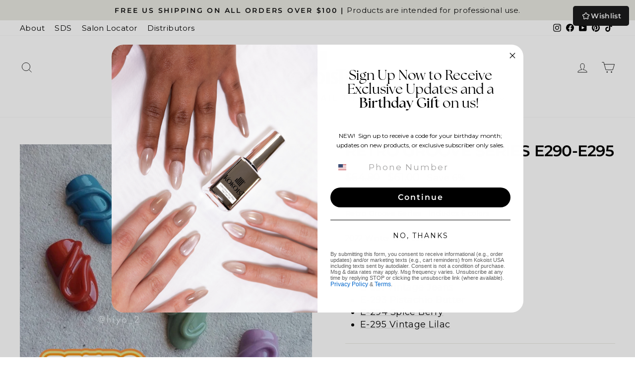

--- FILE ---
content_type: text/html; charset=utf-8
request_url: https://kokoistusa.com/products/retro-groove-series-e290-e295
body_size: 46611
content:















<!doctype html>
<html class="no-js" lang="en" dir="ltr">
<head>
  <meta charset="utf-8">
  <meta http-equiv="X-UA-Compatible" content="IE=edge,chrome=1">
  <meta name="viewport" content="width=device-width,initial-scale=1">
  <meta name="theme-color" content="#e8e8e1">
  <link rel="canonical" href="https://kokoistusa.com/products/retro-groove-series-e290-e295">
  <link rel="preconnect" href="https://cdn.shopify.com" crossorigin>
  <link rel="preconnect" href="https://fonts.shopifycdn.com" crossorigin>
  <link rel="dns-prefetch" href="https://productreviews.shopifycdn.com">
  <link rel="dns-prefetch" href="https://ajax.googleapis.com">
  <link rel="dns-prefetch" href="https://maps.googleapis.com">
  <link rel="dns-prefetch" href="https://maps.gstatic.com"><link rel="shortcut icon" href="//kokoistusa.com/cdn/shop/files/16x16_32x32.jpg?v=1658951503" type="image/png" /><title>Retro Groove Series E290-E295
&ndash; KOKOIST USA
</title>
<meta name="description" content="KOKOIST Color gel. Japanese nail. for Professional gel. 2022 Winter Collection Retro Groove Vintage colors Color Gel Curing Time: LED : 30s / UV: 60s Pot Size: 2.5g Retro color"><meta property="og:site_name" content="KOKOIST USA">
  <meta property="og:url" content="https://kokoistusa.com/products/retro-groove-series-e290-e295">
  <meta property="og:title" content="Retro Groove Series E290-E295">
  <meta property="og:type" content="product">
  <meta property="og:description" content="KOKOIST Color gel. Japanese nail. for Professional gel. 2022 Winter Collection Retro Groove Vintage colors Color Gel Curing Time: LED : 30s / UV: 60s Pot Size: 2.5g Retro color"><meta property="og:image" content="http://kokoistusa.com/cdn/shop/products/Untitleddesign_12_e75db222-33ce-4411-b6ca-dee4329333b7.jpg?v=1762458476">
    <meta property="og:image:secure_url" content="https://kokoistusa.com/cdn/shop/products/Untitleddesign_12_e75db222-33ce-4411-b6ca-dee4329333b7.jpg?v=1762458476">
    <meta property="og:image:width" content="1080">
    <meta property="og:image:height" content="1080"><meta name="twitter:site" content="@">
  <meta name="twitter:card" content="summary_large_image">
  <meta name="twitter:title" content="Retro Groove Series E290-E295">
  <meta name="twitter:description" content="KOKOIST Color gel. Japanese nail. for Professional gel. 2022 Winter Collection Retro Groove Vintage colors Color Gel Curing Time: LED : 30s / UV: 60s Pot Size: 2.5g Retro color">
<script async crossorigin fetchpriority="high" src="/cdn/shopifycloud/importmap-polyfill/es-modules-shim.2.4.0.js"></script>
<script type="importmap">
{
  "imports": {
    "element.base-media": "//kokoistusa.com/cdn/shop/t/52/assets/element.base-media.js?v=61305152781971747521761318497",
    "element.image.parallax": "//kokoistusa.com/cdn/shop/t/52/assets/element.image.parallax.js?v=59188309605188605141761318497",
    "element.model": "//kokoistusa.com/cdn/shop/t/52/assets/element.model.js?v=104979259955732717291761318497",
    "element.quantity-selector": "//kokoistusa.com/cdn/shop/t/52/assets/element.quantity-selector.js?v=68208048201360514121761318498",
    "element.text.rte": "//kokoistusa.com/cdn/shop/t/52/assets/element.text.rte.js?v=28194737298593644281761318498",
    "element.video": "//kokoistusa.com/cdn/shop/t/52/assets/element.video.js?v=110560105447302630031761318499",
    "is-land": "//kokoistusa.com/cdn/shop/t/52/assets/is-land.min.js?v=92343381495565747271761318538",
    "util.misc": "//kokoistusa.com/cdn/shop/t/52/assets/util.misc.js?v=117964846174238173191761318555",
    "util.product-loader": "//kokoistusa.com/cdn/shop/t/52/assets/util.product-loader.js?v=71947287259713254281761318555",
    "util.resource-loader": "//kokoistusa.com/cdn/shop/t/52/assets/util.resource-loader.js?v=81301169148003274841761318555",
    "vendor.in-view": "//kokoistusa.com/cdn/shop/t/52/assets/vendor.in-view.js?v=126891093837844970591761318556"
  }
}
</script><script type="module" src="//kokoistusa.com/cdn/shop/t/52/assets/is-land.min.js?v=92343381495565747271761318538"></script>
<style data-shopify>@font-face {
  font-family: Montserrat;
  font-weight: 600;
  font-style: normal;
  font-display: swap;
  src: url("//kokoistusa.com/cdn/fonts/montserrat/montserrat_n6.1326b3e84230700ef15b3a29fb520639977513e0.woff2") format("woff2"),
       url("//kokoistusa.com/cdn/fonts/montserrat/montserrat_n6.652f051080eb14192330daceed8cd53dfdc5ead9.woff") format("woff");
}

  @font-face {
  font-family: Montserrat;
  font-weight: 400;
  font-style: normal;
  font-display: swap;
  src: url("//kokoistusa.com/cdn/fonts/montserrat/montserrat_n4.81949fa0ac9fd2021e16436151e8eaa539321637.woff2") format("woff2"),
       url("//kokoistusa.com/cdn/fonts/montserrat/montserrat_n4.a6c632ca7b62da89c3594789ba828388aac693fe.woff") format("woff");
}


  @font-face {
  font-family: Montserrat;
  font-weight: 600;
  font-style: normal;
  font-display: swap;
  src: url("//kokoistusa.com/cdn/fonts/montserrat/montserrat_n6.1326b3e84230700ef15b3a29fb520639977513e0.woff2") format("woff2"),
       url("//kokoistusa.com/cdn/fonts/montserrat/montserrat_n6.652f051080eb14192330daceed8cd53dfdc5ead9.woff") format("woff");
}

  @font-face {
  font-family: Montserrat;
  font-weight: 400;
  font-style: italic;
  font-display: swap;
  src: url("//kokoistusa.com/cdn/fonts/montserrat/montserrat_i4.5a4ea298b4789e064f62a29aafc18d41f09ae59b.woff2") format("woff2"),
       url("//kokoistusa.com/cdn/fonts/montserrat/montserrat_i4.072b5869c5e0ed5b9d2021e4c2af132e16681ad2.woff") format("woff");
}

  @font-face {
  font-family: Montserrat;
  font-weight: 600;
  font-style: italic;
  font-display: swap;
  src: url("//kokoistusa.com/cdn/fonts/montserrat/montserrat_i6.e90155dd2f004112a61c0322d66d1f59dadfa84b.woff2") format("woff2"),
       url("//kokoistusa.com/cdn/fonts/montserrat/montserrat_i6.41470518d8e9d7f1bcdd29a447c2397e5393943f.woff") format("woff");
}

</style><link href="//kokoistusa.com/cdn/shop/t/52/assets/theme.css?v=93626464380700918791761318573" rel="stylesheet" type="text/css" media="all" />
<style data-shopify>:root {
    --typeHeaderPrimary: Montserrat;
    --typeHeaderFallback: sans-serif;
    --typeHeaderSize: 36px;
    --typeHeaderWeight: 600;
    --typeHeaderLineHeight: 0.9;
    --typeHeaderSpacing: -0.025em;

    --typeBasePrimary:Montserrat;
    --typeBaseFallback:sans-serif;
    --typeBaseSize: 18px;
    --typeBaseWeight: 400;
    --typeBaseSpacing: 0.025em;
    --typeBaseLineHeight: 1.4;
    --typeBaselineHeightMinus01: 1.3;

    --typeCollectionTitle: 20px;

    --iconWeight: 2px;
    --iconLinecaps: miter;

    
        --buttonRadius: 3px;
    

    --colorGridOverlayOpacity: 0.2;
    --colorAnnouncement: #e8e8e1;
    --colorAnnouncementText: #111111;

    --colorBody: #ffffff;
    --colorBodyAlpha05: rgba(255, 255, 255, 0.05);
    --colorBodyDim: #f2f2f2;
    --colorBodyLightDim: #fafafa;
    --colorBodyMediumDim: #f5f5f5;


    --colorBorder: #e8e8e1;

    --colorBtnPrimary: #e8e8e1;
    --colorBtnPrimaryLight: #fefefe;
    --colorBtnPrimaryDim: #ddddd3;
    --colorBtnPrimaryText: #111111;

    --colorCartDot: #c20000;

    --colorDrawers: #ffffff;
    --colorDrawersDim: #f2f2f2;
    --colorDrawerBorder: #e8e8e1;
    --colorDrawerText: #000000;
    --colorDrawerTextDark: #000000;
    --colorDrawerButton: #111111;
    --colorDrawerButtonText: #ffffff;

    --colorFooter: #e8e8e1;
    --colorFooterText: #000000;
    --colorFooterTextAlpha01: #000000;

    --colorGridOverlay: #000000;
    --colorGridOverlayOpacity: 0.1;

    --colorHeaderTextAlpha01: rgba(0, 0, 0, 0.1);

    --colorHeroText: #ffffff;

    --colorSmallImageBg: #ffffff;
    --colorLargeImageBg: #ffffff;

    --colorImageOverlay: #000000;
    --colorImageOverlayOpacity: 0.1;
    --colorImageOverlayTextShadow: 0.2;

    --colorLink: #000000;

    --colorModalBg: rgba(232, 232, 225, 0.6);

    --colorNav: #ffffff;
    --colorNavText: #000000;

    --colorPrice: #1c1d1d;

    --colorSaleTag: #c20000;
    --colorSaleTagText: #ffffff;

    --colorTextBody: #000000;
    --colorTextBodyAlpha015: rgba(0, 0, 0, 0.15);
    --colorTextBodyAlpha005: rgba(0, 0, 0, 0.05);
    --colorTextBodyAlpha008: rgba(0, 0, 0, 0.08);
    --colorTextSavings: #C20000;

    --urlIcoSelect: url(//kokoistusa.com/cdn/shop/t/52/assets/ico-select.svg);
    --urlIcoSelectFooter: url(//kokoistusa.com/cdn/shop/t/52/assets/ico-select-footer.svg);
    --urlIcoSelectWhite: url(//kokoistusa.com/cdn/shop/t/52/assets/ico-select-white.svg);

    --grid-gutter: 17px;
    --drawer-gutter: 20px;

    --sizeChartMargin: 25px 0;
    --sizeChartIconMargin: 5px;

    --newsletterReminderPadding: 40px;

    /*Shop Pay Installments*/
    --color-body-text: #000000;
    --color-body: #ffffff;
    --color-bg: #ffffff;
    }

    .placeholder-content {
    background-image: linear-gradient(100deg, #ffffff 40%, #f7f7f7 63%, #ffffff 79%);
    }</style><script>
    document.documentElement.className = document.documentElement.className.replace('no-js', 'js');

    window.theme = window.theme || {};
    theme.routes = {
      home: "/",
      cart: "/cart.js",
      cartPage: "/cart",
      cartAdd: "/cart/add.js",
      cartChange: "/cart/change.js",
      search: "/search",
      predictiveSearch: "/search/suggest"
    };
    theme.strings = {
      soldOut: "Sold Out",
      unavailable: "Unavailable",
      inStockLabel: "In stock, ready to ship",
      oneStockLabel: "Low stock - [count] item left",
      otherStockLabel: "Low stock - [count] items left",
      willNotShipUntil: "Ready to ship [date]",
      willBeInStockAfter: "Back in stock [date]",
      waitingForStock: "Backordered, shipping soon",
      savePrice: "Save [saved_amount]",
      cartEmpty: "Your cart is currently empty.",
      cartTermsConfirmation: "You must agree with the terms and conditions of sales to check out",
      searchCollections: "Collections",
      searchPages: "Pages",
      searchArticles: "Articles",
      productFrom: "from ",
      maxQuantity: "You can only have [quantity] of [title] in your cart."
    };
    theme.settings = {
      cartType: "drawer",
      isCustomerTemplate: false,
      moneyFormat: "${{amount}}",
      saveType: "percent",
      productImageSize: "square",
      productImageCover: false,
      predictiveSearch: true,
      predictiveSearchType: null,
      predictiveSearchVendor: false,
      predictiveSearchPrice: true,
      quickView: true,
      themeName: 'Impulse',
      themeVersion: "8.1.0"
    };
  </script>

  
  <script>window.performance && window.performance.mark && window.performance.mark('shopify.content_for_header.start');</script><meta name="google-site-verification" content="YwmnG3ABJUAQ1EXsQXQPGwQ2Gn6NpsWmp7IZ_EOznEw">
<meta name="google-site-verification" content="-lIpAyW3PP-qAm5FCQBnNibx_i5lYxGjpgYLoHAVR1Q">
<meta id="shopify-digital-wallet" name="shopify-digital-wallet" content="/19162792036/digital_wallets/dialog">
<meta name="shopify-checkout-api-token" content="9a68ef1014f4bcb1e3d4756380ceae12">
<link rel="alternate" type="application/json+oembed" href="https://kokoistusa.com/products/retro-groove-series-e290-e295.oembed">
<script async="async" src="/checkouts/internal/preloads.js?locale=en-US"></script>
<link rel="preconnect" href="https://shop.app" crossorigin="anonymous">
<script async="async" src="https://shop.app/checkouts/internal/preloads.js?locale=en-US&shop_id=19162792036" crossorigin="anonymous"></script>
<script id="apple-pay-shop-capabilities" type="application/json">{"shopId":19162792036,"countryCode":"US","currencyCode":"USD","merchantCapabilities":["supports3DS"],"merchantId":"gid:\/\/shopify\/Shop\/19162792036","merchantName":"KOKOIST USA","requiredBillingContactFields":["postalAddress","email","phone"],"requiredShippingContactFields":["postalAddress","email","phone"],"shippingType":"shipping","supportedNetworks":["visa","masterCard","amex","discover","elo","jcb"],"total":{"type":"pending","label":"KOKOIST USA","amount":"1.00"},"shopifyPaymentsEnabled":true,"supportsSubscriptions":true}</script>
<script id="shopify-features" type="application/json">{"accessToken":"9a68ef1014f4bcb1e3d4756380ceae12","betas":["rich-media-storefront-analytics"],"domain":"kokoistusa.com","predictiveSearch":true,"shopId":19162792036,"locale":"en"}</script>
<script>var Shopify = Shopify || {};
Shopify.shop = "kokoistusa.myshopify.com";
Shopify.locale = "en";
Shopify.currency = {"active":"USD","rate":"1.0"};
Shopify.country = "US";
Shopify.theme = {"name":"website_2025_11","id":142087192662,"schema_name":"Impulse","schema_version":"8.1.0","theme_store_id":857,"role":"main"};
Shopify.theme.handle = "null";
Shopify.theme.style = {"id":null,"handle":null};
Shopify.cdnHost = "kokoistusa.com/cdn";
Shopify.routes = Shopify.routes || {};
Shopify.routes.root = "/";</script>
<script type="module">!function(o){(o.Shopify=o.Shopify||{}).modules=!0}(window);</script>
<script>!function(o){function n(){var o=[];function n(){o.push(Array.prototype.slice.apply(arguments))}return n.q=o,n}var t=o.Shopify=o.Shopify||{};t.loadFeatures=n(),t.autoloadFeatures=n()}(window);</script>
<script>
  window.ShopifyPay = window.ShopifyPay || {};
  window.ShopifyPay.apiHost = "shop.app\/pay";
  window.ShopifyPay.redirectState = null;
</script>
<script id="shop-js-analytics" type="application/json">{"pageType":"product"}</script>
<script defer="defer" async type="module" src="//kokoistusa.com/cdn/shopifycloud/shop-js/modules/v2/client.init-shop-cart-sync_C5BV16lS.en.esm.js"></script>
<script defer="defer" async type="module" src="//kokoistusa.com/cdn/shopifycloud/shop-js/modules/v2/chunk.common_CygWptCX.esm.js"></script>
<script type="module">
  await import("//kokoistusa.com/cdn/shopifycloud/shop-js/modules/v2/client.init-shop-cart-sync_C5BV16lS.en.esm.js");
await import("//kokoistusa.com/cdn/shopifycloud/shop-js/modules/v2/chunk.common_CygWptCX.esm.js");

  window.Shopify.SignInWithShop?.initShopCartSync?.({"fedCMEnabled":true,"windoidEnabled":true});

</script>
<script defer="defer" async type="module" src="//kokoistusa.com/cdn/shopifycloud/shop-js/modules/v2/client.payment-terms_CZxnsJam.en.esm.js"></script>
<script defer="defer" async type="module" src="//kokoistusa.com/cdn/shopifycloud/shop-js/modules/v2/chunk.common_CygWptCX.esm.js"></script>
<script defer="defer" async type="module" src="//kokoistusa.com/cdn/shopifycloud/shop-js/modules/v2/chunk.modal_D71HUcav.esm.js"></script>
<script type="module">
  await import("//kokoistusa.com/cdn/shopifycloud/shop-js/modules/v2/client.payment-terms_CZxnsJam.en.esm.js");
await import("//kokoistusa.com/cdn/shopifycloud/shop-js/modules/v2/chunk.common_CygWptCX.esm.js");
await import("//kokoistusa.com/cdn/shopifycloud/shop-js/modules/v2/chunk.modal_D71HUcav.esm.js");

  
</script>
<script>
  window.Shopify = window.Shopify || {};
  if (!window.Shopify.featureAssets) window.Shopify.featureAssets = {};
  window.Shopify.featureAssets['shop-js'] = {"shop-cart-sync":["modules/v2/client.shop-cart-sync_ZFArdW7E.en.esm.js","modules/v2/chunk.common_CygWptCX.esm.js"],"init-fed-cm":["modules/v2/client.init-fed-cm_CmiC4vf6.en.esm.js","modules/v2/chunk.common_CygWptCX.esm.js"],"shop-button":["modules/v2/client.shop-button_tlx5R9nI.en.esm.js","modules/v2/chunk.common_CygWptCX.esm.js"],"shop-cash-offers":["modules/v2/client.shop-cash-offers_DOA2yAJr.en.esm.js","modules/v2/chunk.common_CygWptCX.esm.js","modules/v2/chunk.modal_D71HUcav.esm.js"],"init-windoid":["modules/v2/client.init-windoid_sURxWdc1.en.esm.js","modules/v2/chunk.common_CygWptCX.esm.js"],"shop-toast-manager":["modules/v2/client.shop-toast-manager_ClPi3nE9.en.esm.js","modules/v2/chunk.common_CygWptCX.esm.js"],"init-shop-email-lookup-coordinator":["modules/v2/client.init-shop-email-lookup-coordinator_B8hsDcYM.en.esm.js","modules/v2/chunk.common_CygWptCX.esm.js"],"init-shop-cart-sync":["modules/v2/client.init-shop-cart-sync_C5BV16lS.en.esm.js","modules/v2/chunk.common_CygWptCX.esm.js"],"avatar":["modules/v2/client.avatar_BTnouDA3.en.esm.js"],"pay-button":["modules/v2/client.pay-button_FdsNuTd3.en.esm.js","modules/v2/chunk.common_CygWptCX.esm.js"],"init-customer-accounts":["modules/v2/client.init-customer-accounts_DxDtT_ad.en.esm.js","modules/v2/client.shop-login-button_C5VAVYt1.en.esm.js","modules/v2/chunk.common_CygWptCX.esm.js","modules/v2/chunk.modal_D71HUcav.esm.js"],"init-shop-for-new-customer-accounts":["modules/v2/client.init-shop-for-new-customer-accounts_ChsxoAhi.en.esm.js","modules/v2/client.shop-login-button_C5VAVYt1.en.esm.js","modules/v2/chunk.common_CygWptCX.esm.js","modules/v2/chunk.modal_D71HUcav.esm.js"],"shop-login-button":["modules/v2/client.shop-login-button_C5VAVYt1.en.esm.js","modules/v2/chunk.common_CygWptCX.esm.js","modules/v2/chunk.modal_D71HUcav.esm.js"],"init-customer-accounts-sign-up":["modules/v2/client.init-customer-accounts-sign-up_CPSyQ0Tj.en.esm.js","modules/v2/client.shop-login-button_C5VAVYt1.en.esm.js","modules/v2/chunk.common_CygWptCX.esm.js","modules/v2/chunk.modal_D71HUcav.esm.js"],"shop-follow-button":["modules/v2/client.shop-follow-button_Cva4Ekp9.en.esm.js","modules/v2/chunk.common_CygWptCX.esm.js","modules/v2/chunk.modal_D71HUcav.esm.js"],"checkout-modal":["modules/v2/client.checkout-modal_BPM8l0SH.en.esm.js","modules/v2/chunk.common_CygWptCX.esm.js","modules/v2/chunk.modal_D71HUcav.esm.js"],"lead-capture":["modules/v2/client.lead-capture_Bi8yE_yS.en.esm.js","modules/v2/chunk.common_CygWptCX.esm.js","modules/v2/chunk.modal_D71HUcav.esm.js"],"shop-login":["modules/v2/client.shop-login_D6lNrXab.en.esm.js","modules/v2/chunk.common_CygWptCX.esm.js","modules/v2/chunk.modal_D71HUcav.esm.js"],"payment-terms":["modules/v2/client.payment-terms_CZxnsJam.en.esm.js","modules/v2/chunk.common_CygWptCX.esm.js","modules/v2/chunk.modal_D71HUcav.esm.js"]};
</script>
<script>(function() {
  var isLoaded = false;
  function asyncLoad() {
    if (isLoaded) return;
    isLoaded = true;
    var urls = ["https:\/\/myfaqprime.appspot.com\/bot\/bot-primelite.js?shop=kokoistusa.myshopify.com","https:\/\/static-us.afterpay.com\/shopify\/afterpay-attract\/afterpay-attract-widget.js?shop=kokoistusa.myshopify.com","https:\/\/cdn-bundler.nice-team.net\/app\/js\/bundler.js?shop=kokoistusa.myshopify.com","https:\/\/shopify-extension.getredo.com\/main.js?widget_id=7m60cm6ddi4n3lm\u0026shop=kokoistusa.myshopify.com","https:\/\/cdn.hextom.com\/js\/freeshippingbar.js?shop=kokoistusa.myshopify.com","https:\/\/flipbook.bestfreecdn.com\/storage\/js\/flipbook-19162792036.js?ver=12\u0026shop=kokoistusa.myshopify.com","https:\/\/flipbook.bestfreecdn.com\/storage\/js\/flipbook-19162792036.js?ver=12\u0026shop=kokoistusa.myshopify.com","https:\/\/na.shgcdn3.com\/pixel-collector.js?shop=kokoistusa.myshopify.com","https:\/\/shy.elfsight.com\/p\/platform.js?shop=kokoistusa.myshopify.com","https:\/\/api-na1.hubapi.com\/scriptloader\/v1\/44238038.js?shop=kokoistusa.myshopify.com"];
    for (var i = 0; i < urls.length; i++) {
      var s = document.createElement('script');
      s.type = 'text/javascript';
      s.async = true;
      s.src = urls[i];
      var x = document.getElementsByTagName('script')[0];
      x.parentNode.insertBefore(s, x);
    }
  };
  if(window.attachEvent) {
    window.attachEvent('onload', asyncLoad);
  } else {
    window.addEventListener('load', asyncLoad, false);
  }
})();</script>
<script id="__st">var __st={"a":19162792036,"offset":-21600,"reqid":"0ad07cb1-ba03-4801-8e4a-4c1c65eea417-1768599940","pageurl":"kokoistusa.com\/products\/retro-groove-series-e290-e295","u":"d1d3230c77d1","p":"product","rtyp":"product","rid":6811759378518};</script>
<script>window.ShopifyPaypalV4VisibilityTracking = true;</script>
<script id="captcha-bootstrap">!function(){'use strict';const t='contact',e='account',n='new_comment',o=[[t,t],['blogs',n],['comments',n],[t,'customer']],c=[[e,'customer_login'],[e,'guest_login'],[e,'recover_customer_password'],[e,'create_customer']],r=t=>t.map((([t,e])=>`form[action*='/${t}']:not([data-nocaptcha='true']) input[name='form_type'][value='${e}']`)).join(','),a=t=>()=>t?[...document.querySelectorAll(t)].map((t=>t.form)):[];function s(){const t=[...o],e=r(t);return a(e)}const i='password',u='form_key',d=['recaptcha-v3-token','g-recaptcha-response','h-captcha-response',i],f=()=>{try{return window.sessionStorage}catch{return}},m='__shopify_v',_=t=>t.elements[u];function p(t,e,n=!1){try{const o=window.sessionStorage,c=JSON.parse(o.getItem(e)),{data:r}=function(t){const{data:e,action:n}=t;return t[m]||n?{data:e,action:n}:{data:t,action:n}}(c);for(const[e,n]of Object.entries(r))t.elements[e]&&(t.elements[e].value=n);n&&o.removeItem(e)}catch(o){console.error('form repopulation failed',{error:o})}}const l='form_type',E='cptcha';function T(t){t.dataset[E]=!0}const w=window,h=w.document,L='Shopify',v='ce_forms',y='captcha';let A=!1;((t,e)=>{const n=(g='f06e6c50-85a8-45c8-87d0-21a2b65856fe',I='https://cdn.shopify.com/shopifycloud/storefront-forms-hcaptcha/ce_storefront_forms_captcha_hcaptcha.v1.5.2.iife.js',D={infoText:'Protected by hCaptcha',privacyText:'Privacy',termsText:'Terms'},(t,e,n)=>{const o=w[L][v],c=o.bindForm;if(c)return c(t,g,e,D).then(n);var r;o.q.push([[t,g,e,D],n]),r=I,A||(h.body.append(Object.assign(h.createElement('script'),{id:'captcha-provider',async:!0,src:r})),A=!0)});var g,I,D;w[L]=w[L]||{},w[L][v]=w[L][v]||{},w[L][v].q=[],w[L][y]=w[L][y]||{},w[L][y].protect=function(t,e){n(t,void 0,e),T(t)},Object.freeze(w[L][y]),function(t,e,n,w,h,L){const[v,y,A,g]=function(t,e,n){const i=e?o:[],u=t?c:[],d=[...i,...u],f=r(d),m=r(i),_=r(d.filter((([t,e])=>n.includes(e))));return[a(f),a(m),a(_),s()]}(w,h,L),I=t=>{const e=t.target;return e instanceof HTMLFormElement?e:e&&e.form},D=t=>v().includes(t);t.addEventListener('submit',(t=>{const e=I(t);if(!e)return;const n=D(e)&&!e.dataset.hcaptchaBound&&!e.dataset.recaptchaBound,o=_(e),c=g().includes(e)&&(!o||!o.value);(n||c)&&t.preventDefault(),c&&!n&&(function(t){try{if(!f())return;!function(t){const e=f();if(!e)return;const n=_(t);if(!n)return;const o=n.value;o&&e.removeItem(o)}(t);const e=Array.from(Array(32),(()=>Math.random().toString(36)[2])).join('');!function(t,e){_(t)||t.append(Object.assign(document.createElement('input'),{type:'hidden',name:u})),t.elements[u].value=e}(t,e),function(t,e){const n=f();if(!n)return;const o=[...t.querySelectorAll(`input[type='${i}']`)].map((({name:t})=>t)),c=[...d,...o],r={};for(const[a,s]of new FormData(t).entries())c.includes(a)||(r[a]=s);n.setItem(e,JSON.stringify({[m]:1,action:t.action,data:r}))}(t,e)}catch(e){console.error('failed to persist form',e)}}(e),e.submit())}));const S=(t,e)=>{t&&!t.dataset[E]&&(n(t,e.some((e=>e===t))),T(t))};for(const o of['focusin','change'])t.addEventListener(o,(t=>{const e=I(t);D(e)&&S(e,y())}));const B=e.get('form_key'),M=e.get(l),P=B&&M;t.addEventListener('DOMContentLoaded',(()=>{const t=y();if(P)for(const e of t)e.elements[l].value===M&&p(e,B);[...new Set([...A(),...v().filter((t=>'true'===t.dataset.shopifyCaptcha))])].forEach((e=>S(e,t)))}))}(h,new URLSearchParams(w.location.search),n,t,e,['guest_login'])})(!0,!0)}();</script>
<script integrity="sha256-4kQ18oKyAcykRKYeNunJcIwy7WH5gtpwJnB7kiuLZ1E=" data-source-attribution="shopify.loadfeatures" defer="defer" src="//kokoistusa.com/cdn/shopifycloud/storefront/assets/storefront/load_feature-a0a9edcb.js" crossorigin="anonymous"></script>
<script crossorigin="anonymous" defer="defer" src="//kokoistusa.com/cdn/shopifycloud/storefront/assets/shopify_pay/storefront-65b4c6d7.js?v=20250812"></script>
<script data-source-attribution="shopify.dynamic_checkout.dynamic.init">var Shopify=Shopify||{};Shopify.PaymentButton=Shopify.PaymentButton||{isStorefrontPortableWallets:!0,init:function(){window.Shopify.PaymentButton.init=function(){};var t=document.createElement("script");t.src="https://kokoistusa.com/cdn/shopifycloud/portable-wallets/latest/portable-wallets.en.js",t.type="module",document.head.appendChild(t)}};
</script>
<script data-source-attribution="shopify.dynamic_checkout.buyer_consent">
  function portableWalletsHideBuyerConsent(e){var t=document.getElementById("shopify-buyer-consent"),n=document.getElementById("shopify-subscription-policy-button");t&&n&&(t.classList.add("hidden"),t.setAttribute("aria-hidden","true"),n.removeEventListener("click",e))}function portableWalletsShowBuyerConsent(e){var t=document.getElementById("shopify-buyer-consent"),n=document.getElementById("shopify-subscription-policy-button");t&&n&&(t.classList.remove("hidden"),t.removeAttribute("aria-hidden"),n.addEventListener("click",e))}window.Shopify?.PaymentButton&&(window.Shopify.PaymentButton.hideBuyerConsent=portableWalletsHideBuyerConsent,window.Shopify.PaymentButton.showBuyerConsent=portableWalletsShowBuyerConsent);
</script>
<script data-source-attribution="shopify.dynamic_checkout.cart.bootstrap">document.addEventListener("DOMContentLoaded",(function(){function t(){return document.querySelector("shopify-accelerated-checkout-cart, shopify-accelerated-checkout")}if(t())Shopify.PaymentButton.init();else{new MutationObserver((function(e,n){t()&&(Shopify.PaymentButton.init(),n.disconnect())})).observe(document.body,{childList:!0,subtree:!0})}}));
</script>
<link id="shopify-accelerated-checkout-styles" rel="stylesheet" media="screen" href="https://kokoistusa.com/cdn/shopifycloud/portable-wallets/latest/accelerated-checkout-backwards-compat.css" crossorigin="anonymous">
<style id="shopify-accelerated-checkout-cart">
        #shopify-buyer-consent {
  margin-top: 1em;
  display: inline-block;
  width: 100%;
}

#shopify-buyer-consent.hidden {
  display: none;
}

#shopify-subscription-policy-button {
  background: none;
  border: none;
  padding: 0;
  text-decoration: underline;
  font-size: inherit;
  cursor: pointer;
}

#shopify-subscription-policy-button::before {
  box-shadow: none;
}

      </style>

<script>window.performance && window.performance.mark && window.performance.mark('shopify.content_for_header.end');</script>
  





  <script type="text/javascript">
    
      window.__shgMoneyFormat = window.__shgMoneyFormat || {"USD":{"currency":"USD","currency_symbol":"$","currency_symbol_location":"left","decimal_places":2,"decimal_separator":".","thousands_separator":","}};
    
    window.__shgCurrentCurrencyCode = window.__shgCurrentCurrencyCode || {
      currency: "USD",
      currency_symbol: "$",
      decimal_separator: ".",
      thousands_separator: ",",
      decimal_places: 2,
      currency_symbol_location: "left"
    };
  </script>




  <style data-shopify>
    :root {
      /* Root Variables */
      /* ========================= */
      --root-color-primary: #000000;
      --color-primary: #000000;
      --root-color-secondary: #ffffff;
      --color-secondary: #ffffff;
      --color-sale-tag: #c20000;
      --color-sale-tag-text: #ffffff;
      --layout-section-padding-block: 3rem;
      --layout-section-padding-inline--md: 40px;
      --layout-section-max-inline-size: 1420px; 


      /* Text */
      /* ========================= */
      
      /* Body Font Styles */
      --element-text-font-family--body: Montserrat;
      --element-text-font-family-fallback--body: sans-serif;
      --element-text-font-weight--body: 400;
      --element-text-letter-spacing--body: 0.025em;
      --element-text-text-transform--body: none;

      /* Body Font Sizes */
      --element-text-font-size--body: initial;
      --element-text-font-size--body-xs: 14px;
      --element-text-font-size--body-sm: 16px;
      --element-text-font-size--body-md: 18px;
      --element-text-font-size--body-lg: 20px;
      
      /* Body Line Heights */
      --element-text-line-height--body: 1.4;

      /* Heading Font Styles */
      --element-text-font-family--heading: Montserrat;
      --element-text-font-family-fallback--heading: sans-serif;
      --element-text-font-weight--heading: 600;
      --element-text-letter-spacing--heading: -0.025em;
      
      
      --element-text-text-transform--heading: uppercase;
       
      
      
      /* Heading Font Sizes */
      --element-text-font-size--heading-2xl: 52px;
      --element-text-font-size--heading-xl: 36px;
      --element-text-font-size--heading-lg: 30px;
      --element-text-font-size--heading-md: 28px;
      --element-text-font-size--heading-sm: 22px;
      --element-text-font-size--heading-xs: 20px;
      
      /* Heading Line Heights */
      --element-text-line-height--heading: 0.9;

      /* Buttons */
      /* ========================= */
      
          --element-button-radius: 3px;
      

      --element-button-padding-block: 12px;
      --element-button-text-transform: uppercase;
      --element-button-font-weight: 800;
      --element-button-font-size: max(calc(var(--typeBaseSize) - 4px), 13px);
      --element-button-letter-spacing: .3em;

      /* Base Color Variables */
      --element-button-color-primary: #e8e8e1;
      --element-button-color-secondary: #111111;
      --element-button-shade-border: 100%;

      /* Hover State Variables */
      --element-button-shade-background--hover: 0%;
      --element-button-shade-border--hover: 100%;

      /* Focus State Variables */
      --element-button-color-focus: var(--color-focus);

      /* Inputs */
      /* ========================= */
      
          --element-icon-radius: 3px;
      

      --element-input-font-size: var(--element-text-font-size--body-sm);
      --element-input-box-shadow-shade: 100%;

      /* Hover State Variables */
      --element-input-background-shade--hover: 0%;
      --element-input-box-shadow-spread-radius--hover: 1px;
    }

    @media only screen and (max-width: 768px) {
      :root {
        --element-button-font-size: max(calc(var(--typeBaseSize) - 5px), 11px);
      }
    }

    .element-radio {
        &:has(input[type='radio']:checked) {
          --element-button-color: var(--element-button-color-secondary);
        }
    }

    /* ATC Button Overrides */
    /* ========================= */

    .element-button[type="submit"],
    .element-button[type="submit"] .element-text,
    .element-button--shopify-payment-wrapper button {
      --element-button-padding-block: 13px;
      --element-button-padding-inline: 20px;
      --element-button-line-height: 1.42;
      --_font-size--body-md: var(--element-button-font-size);

      line-height: 1.42 !important;
    }

    /* When dynamic checkout is enabled */
    product-form:has(.element-button--shopify-payment-wrapper) {
      --element-button-color: #000000;

      .element-button[type="submit"],
      .element-button--shopify-payment-wrapper button {
        min-height: 50px !important;
      }

      .shopify-payment-button {
        margin: 0;
      }
    }

    /* Hover animation for non-angled buttons */
    body:not([data-button_style='angled']) .element-button[type="submit"] {
      position: relative;
      overflow: hidden;

      &:after {
        content: '';
        position: absolute;
        top: 0;
        left: 150%;
        width: 200%;
        height: 100%;
        transform: skewX(-20deg);
        background-image: linear-gradient(to right,transparent, rgba(255,255,255,.25),transparent);
      }

      &:hover:after {
        animation: shine 0.75s cubic-bezier(0.01, 0.56, 1, 1);
      }
    }

    /* ANGLED STYLE - ATC Button Overrides */
    /* ========================= */
    
    [data-button_style='angled'] {
      --element-button-shade-background--active: var(--element-button-shade-background);
      --element-button-shade-border--active: var(--element-button-shade-border);

      .element-button[type="submit"] {
        --_box-shadow: none;

        position: relative;
        max-width: 94%;
        border-top: 1px solid #e8e8e1;
        border-bottom: 1px solid #e8e8e1;
        
        &:before,
        &:after {
          content: '';
          position: absolute;
          display: block;
          top: -1px;
          bottom: -1px;
          width: 20px;
          transform: skewX(-12deg);
          background-color: #e8e8e1;
        }
        
        &:before {
          left: -6px;
        }
        
        &:after {
          right: -6px;
        }
      }

      /* When dynamic checkout is enabled */
      product-form:has(.element-button--shopify-payment-wrapper) {
        .element-button[type="submit"]:before,
        .element-button[type="submit"]:after {
          background-color: color-mix(in srgb,var(--_color-text) var(--_shade-background),var(--_color-background));
          border-top: 1px solid #e8e8e1;
          border-bottom: 1px solid #e8e8e1;
        }

        .element-button[type="submit"]:before {
          border-left: 1px solid #e8e8e1;
        }
        
        .element-button[type="submit"]:after {
          border-right: 1px solid #e8e8e1;
        }
      }

      .element-button--shopify-payment-wrapper {
        --_color-background: #e8e8e1;

        button:hover,
        button:before,
        button:after {
          background-color: color-mix(in srgb,var(--_color-text) var(--_shade-background),var(--_color-background)) !important;
        }

        button:not(button:focus-visible) {
          box-shadow: none !important;
        }
      }
    }
  </style>

  <script src="//kokoistusa.com/cdn/shop/t/52/assets/vendor-scripts-v11.js" defer="defer"></script><script src="//kokoistusa.com/cdn/shop/t/52/assets/theme.js?v=22325264162658116151761318554" defer="defer"></script>

  

<script type="text/javascript">
  
    window.SHG_CUSTOMER = null;
  
</script>







<!-- BEGIN app block: shopify://apps/pagefly-page-builder/blocks/app-embed/83e179f7-59a0-4589-8c66-c0dddf959200 -->

<!-- BEGIN app snippet: pagefly-cro-ab-testing-main -->







<script>
  ;(function () {
    const url = new URL(window.location)
    const viewParam = url.searchParams.get('view')
    if (viewParam && viewParam.includes('variant-pf-')) {
      url.searchParams.set('pf_v', viewParam)
      url.searchParams.delete('view')
      window.history.replaceState({}, '', url)
    }
  })()
</script>



<script type='module'>
  
  window.PAGEFLY_CRO = window.PAGEFLY_CRO || {}

  window.PAGEFLY_CRO['data_debug'] = {
    original_template_suffix: "koko-color-gels",
    allow_ab_test: false,
    ab_test_start_time: 0,
    ab_test_end_time: 0,
    today_date_time: 1768599940000,
  }
  window.PAGEFLY_CRO['GA4'] = { enabled: false}
</script>

<!-- END app snippet -->








  <script src='https://cdn.shopify.com/extensions/019bb4f9-aed6-78a3-be91-e9d44663e6bf/pagefly-page-builder-215/assets/pagefly-helper.js' defer='defer'></script>

  <script src='https://cdn.shopify.com/extensions/019bb4f9-aed6-78a3-be91-e9d44663e6bf/pagefly-page-builder-215/assets/pagefly-general-helper.js' defer='defer'></script>

  <script src='https://cdn.shopify.com/extensions/019bb4f9-aed6-78a3-be91-e9d44663e6bf/pagefly-page-builder-215/assets/pagefly-snap-slider.js' defer='defer'></script>

  <script src='https://cdn.shopify.com/extensions/019bb4f9-aed6-78a3-be91-e9d44663e6bf/pagefly-page-builder-215/assets/pagefly-slideshow-v3.js' defer='defer'></script>

  <script src='https://cdn.shopify.com/extensions/019bb4f9-aed6-78a3-be91-e9d44663e6bf/pagefly-page-builder-215/assets/pagefly-slideshow-v4.js' defer='defer'></script>

  <script src='https://cdn.shopify.com/extensions/019bb4f9-aed6-78a3-be91-e9d44663e6bf/pagefly-page-builder-215/assets/pagefly-glider.js' defer='defer'></script>

  <script src='https://cdn.shopify.com/extensions/019bb4f9-aed6-78a3-be91-e9d44663e6bf/pagefly-page-builder-215/assets/pagefly-slideshow-v1-v2.js' defer='defer'></script>

  <script src='https://cdn.shopify.com/extensions/019bb4f9-aed6-78a3-be91-e9d44663e6bf/pagefly-page-builder-215/assets/pagefly-product-media.js' defer='defer'></script>

  <script src='https://cdn.shopify.com/extensions/019bb4f9-aed6-78a3-be91-e9d44663e6bf/pagefly-page-builder-215/assets/pagefly-product.js' defer='defer'></script>


<script id='pagefly-helper-data' type='application/json'>
  {
    "page_optimization": {
      "assets_prefetching": false
    },
    "elements_asset_mapper": {
      "Accordion": "https://cdn.shopify.com/extensions/019bb4f9-aed6-78a3-be91-e9d44663e6bf/pagefly-page-builder-215/assets/pagefly-accordion.js",
      "Accordion3": "https://cdn.shopify.com/extensions/019bb4f9-aed6-78a3-be91-e9d44663e6bf/pagefly-page-builder-215/assets/pagefly-accordion3.js",
      "CountDown": "https://cdn.shopify.com/extensions/019bb4f9-aed6-78a3-be91-e9d44663e6bf/pagefly-page-builder-215/assets/pagefly-countdown.js",
      "GMap1": "https://cdn.shopify.com/extensions/019bb4f9-aed6-78a3-be91-e9d44663e6bf/pagefly-page-builder-215/assets/pagefly-gmap.js",
      "GMap2": "https://cdn.shopify.com/extensions/019bb4f9-aed6-78a3-be91-e9d44663e6bf/pagefly-page-builder-215/assets/pagefly-gmap.js",
      "GMapBasicV2": "https://cdn.shopify.com/extensions/019bb4f9-aed6-78a3-be91-e9d44663e6bf/pagefly-page-builder-215/assets/pagefly-gmap.js",
      "GMapAdvancedV2": "https://cdn.shopify.com/extensions/019bb4f9-aed6-78a3-be91-e9d44663e6bf/pagefly-page-builder-215/assets/pagefly-gmap.js",
      "HTML.Video": "https://cdn.shopify.com/extensions/019bb4f9-aed6-78a3-be91-e9d44663e6bf/pagefly-page-builder-215/assets/pagefly-htmlvideo.js",
      "HTML.Video2": "https://cdn.shopify.com/extensions/019bb4f9-aed6-78a3-be91-e9d44663e6bf/pagefly-page-builder-215/assets/pagefly-htmlvideo2.js",
      "HTML.Video3": "https://cdn.shopify.com/extensions/019bb4f9-aed6-78a3-be91-e9d44663e6bf/pagefly-page-builder-215/assets/pagefly-htmlvideo2.js",
      "BackgroundVideo": "https://cdn.shopify.com/extensions/019bb4f9-aed6-78a3-be91-e9d44663e6bf/pagefly-page-builder-215/assets/pagefly-htmlvideo2.js",
      "Instagram": "https://cdn.shopify.com/extensions/019bb4f9-aed6-78a3-be91-e9d44663e6bf/pagefly-page-builder-215/assets/pagefly-instagram.js",
      "Instagram2": "https://cdn.shopify.com/extensions/019bb4f9-aed6-78a3-be91-e9d44663e6bf/pagefly-page-builder-215/assets/pagefly-instagram.js",
      "Insta3": "https://cdn.shopify.com/extensions/019bb4f9-aed6-78a3-be91-e9d44663e6bf/pagefly-page-builder-215/assets/pagefly-instagram3.js",
      "Tabs": "https://cdn.shopify.com/extensions/019bb4f9-aed6-78a3-be91-e9d44663e6bf/pagefly-page-builder-215/assets/pagefly-tab.js",
      "Tabs3": "https://cdn.shopify.com/extensions/019bb4f9-aed6-78a3-be91-e9d44663e6bf/pagefly-page-builder-215/assets/pagefly-tab3.js",
      "ProductBox": "https://cdn.shopify.com/extensions/019bb4f9-aed6-78a3-be91-e9d44663e6bf/pagefly-page-builder-215/assets/pagefly-cart.js",
      "FBPageBox2": "https://cdn.shopify.com/extensions/019bb4f9-aed6-78a3-be91-e9d44663e6bf/pagefly-page-builder-215/assets/pagefly-facebook.js",
      "FBLikeButton2": "https://cdn.shopify.com/extensions/019bb4f9-aed6-78a3-be91-e9d44663e6bf/pagefly-page-builder-215/assets/pagefly-facebook.js",
      "TwitterFeed2": "https://cdn.shopify.com/extensions/019bb4f9-aed6-78a3-be91-e9d44663e6bf/pagefly-page-builder-215/assets/pagefly-twitter.js",
      "Paragraph4": "https://cdn.shopify.com/extensions/019bb4f9-aed6-78a3-be91-e9d44663e6bf/pagefly-page-builder-215/assets/pagefly-paragraph4.js",

      "AliReviews": "https://cdn.shopify.com/extensions/019bb4f9-aed6-78a3-be91-e9d44663e6bf/pagefly-page-builder-215/assets/pagefly-3rd-elements.js",
      "BackInStock": "https://cdn.shopify.com/extensions/019bb4f9-aed6-78a3-be91-e9d44663e6bf/pagefly-page-builder-215/assets/pagefly-3rd-elements.js",
      "GloboBackInStock": "https://cdn.shopify.com/extensions/019bb4f9-aed6-78a3-be91-e9d44663e6bf/pagefly-page-builder-215/assets/pagefly-3rd-elements.js",
      "GrowaveWishlist": "https://cdn.shopify.com/extensions/019bb4f9-aed6-78a3-be91-e9d44663e6bf/pagefly-page-builder-215/assets/pagefly-3rd-elements.js",
      "InfiniteOptionsShopPad": "https://cdn.shopify.com/extensions/019bb4f9-aed6-78a3-be91-e9d44663e6bf/pagefly-page-builder-215/assets/pagefly-3rd-elements.js",
      "InkybayProductPersonalizer": "https://cdn.shopify.com/extensions/019bb4f9-aed6-78a3-be91-e9d44663e6bf/pagefly-page-builder-215/assets/pagefly-3rd-elements.js",
      "LimeSpot": "https://cdn.shopify.com/extensions/019bb4f9-aed6-78a3-be91-e9d44663e6bf/pagefly-page-builder-215/assets/pagefly-3rd-elements.js",
      "Loox": "https://cdn.shopify.com/extensions/019bb4f9-aed6-78a3-be91-e9d44663e6bf/pagefly-page-builder-215/assets/pagefly-3rd-elements.js",
      "Opinew": "https://cdn.shopify.com/extensions/019bb4f9-aed6-78a3-be91-e9d44663e6bf/pagefly-page-builder-215/assets/pagefly-3rd-elements.js",
      "Powr": "https://cdn.shopify.com/extensions/019bb4f9-aed6-78a3-be91-e9d44663e6bf/pagefly-page-builder-215/assets/pagefly-3rd-elements.js",
      "ProductReviews": "https://cdn.shopify.com/extensions/019bb4f9-aed6-78a3-be91-e9d44663e6bf/pagefly-page-builder-215/assets/pagefly-3rd-elements.js",
      "PushOwl": "https://cdn.shopify.com/extensions/019bb4f9-aed6-78a3-be91-e9d44663e6bf/pagefly-page-builder-215/assets/pagefly-3rd-elements.js",
      "ReCharge": "https://cdn.shopify.com/extensions/019bb4f9-aed6-78a3-be91-e9d44663e6bf/pagefly-page-builder-215/assets/pagefly-3rd-elements.js",
      "Rivyo": "https://cdn.shopify.com/extensions/019bb4f9-aed6-78a3-be91-e9d44663e6bf/pagefly-page-builder-215/assets/pagefly-3rd-elements.js",
      "TrackingMore": "https://cdn.shopify.com/extensions/019bb4f9-aed6-78a3-be91-e9d44663e6bf/pagefly-page-builder-215/assets/pagefly-3rd-elements.js",
      "Vitals": "https://cdn.shopify.com/extensions/019bb4f9-aed6-78a3-be91-e9d44663e6bf/pagefly-page-builder-215/assets/pagefly-3rd-elements.js",
      "Wiser": "https://cdn.shopify.com/extensions/019bb4f9-aed6-78a3-be91-e9d44663e6bf/pagefly-page-builder-215/assets/pagefly-3rd-elements.js"
    },
    "custom_elements_mapper": {
      "pf-click-action-element": "https://cdn.shopify.com/extensions/019bb4f9-aed6-78a3-be91-e9d44663e6bf/pagefly-page-builder-215/assets/pagefly-click-action-element.js",
      "pf-dialog-element": "https://cdn.shopify.com/extensions/019bb4f9-aed6-78a3-be91-e9d44663e6bf/pagefly-page-builder-215/assets/pagefly-dialog-element.js"
    }
  }
</script>


<!-- END app block --><!-- BEGIN app block: shopify://apps/klaviyo-email-marketing-sms/blocks/klaviyo-onsite-embed/2632fe16-c075-4321-a88b-50b567f42507 -->












  <script async src="https://static.klaviyo.com/onsite/js/Ux7CDq/klaviyo.js?company_id=Ux7CDq"></script>
  <script>!function(){if(!window.klaviyo){window._klOnsite=window._klOnsite||[];try{window.klaviyo=new Proxy({},{get:function(n,i){return"push"===i?function(){var n;(n=window._klOnsite).push.apply(n,arguments)}:function(){for(var n=arguments.length,o=new Array(n),w=0;w<n;w++)o[w]=arguments[w];var t="function"==typeof o[o.length-1]?o.pop():void 0,e=new Promise((function(n){window._klOnsite.push([i].concat(o,[function(i){t&&t(i),n(i)}]))}));return e}}})}catch(n){window.klaviyo=window.klaviyo||[],window.klaviyo.push=function(){var n;(n=window._klOnsite).push.apply(n,arguments)}}}}();</script>

  
    <script id="viewed_product">
      if (item == null) {
        var _learnq = _learnq || [];

        var MetafieldReviews = null
        var MetafieldYotpoRating = null
        var MetafieldYotpoCount = null
        var MetafieldLooxRating = null
        var MetafieldLooxCount = null
        var okendoProduct = null
        var okendoProductReviewCount = null
        var okendoProductReviewAverageValue = null
        try {
          // The following fields are used for Customer Hub recently viewed in order to add reviews.
          // This information is not part of __kla_viewed. Instead, it is part of __kla_viewed_reviewed_items
          MetafieldReviews = {};
          MetafieldYotpoRating = null
          MetafieldYotpoCount = null
          MetafieldLooxRating = null
          MetafieldLooxCount = null

          okendoProduct = null
          // If the okendo metafield is not legacy, it will error, which then requires the new json formatted data
          if (okendoProduct && 'error' in okendoProduct) {
            okendoProduct = null
          }
          okendoProductReviewCount = okendoProduct ? okendoProduct.reviewCount : null
          okendoProductReviewAverageValue = okendoProduct ? okendoProduct.reviewAverageValue : null
        } catch (error) {
          console.error('Error in Klaviyo onsite reviews tracking:', error);
        }

        var item = {
          Name: "Retro Groove Series E290-E295",
          ProductID: 6811759378518,
          Categories: ["All Color Gel","All KOKOIST Products","All products","Color Gel","E200-E299","Recommended products (Seguno)","Regular Price","Solid","Value Set"],
          ImageURL: "https://kokoistusa.com/cdn/shop/products/Untitleddesign_12_e75db222-33ce-4411-b6ca-dee4329333b7_grande.jpg?v=1762458476",
          URL: "https://kokoistusa.com/products/retro-groove-series-e290-e295",
          Brand: "KOKOIST",
          Price: "$61.00",
          Value: "61.00",
          CompareAtPrice: "$64.80"
        };
        _learnq.push(['track', 'Viewed Product', item]);
        _learnq.push(['trackViewedItem', {
          Title: item.Name,
          ItemId: item.ProductID,
          Categories: item.Categories,
          ImageUrl: item.ImageURL,
          Url: item.URL,
          Metadata: {
            Brand: item.Brand,
            Price: item.Price,
            Value: item.Value,
            CompareAtPrice: item.CompareAtPrice
          },
          metafields:{
            reviews: MetafieldReviews,
            yotpo:{
              rating: MetafieldYotpoRating,
              count: MetafieldYotpoCount,
            },
            loox:{
              rating: MetafieldLooxRating,
              count: MetafieldLooxCount,
            },
            okendo: {
              rating: okendoProductReviewAverageValue,
              count: okendoProductReviewCount,
            }
          }
        }]);
      }
    </script>
  




  <script>
    window.klaviyoReviewsProductDesignMode = false
  </script>







<!-- END app block --><!-- BEGIN app block: shopify://apps/uppromote-affiliate/blocks/core-script/64c32457-930d-4cb9-9641-e24c0d9cf1f4 --><!-- BEGIN app snippet: core-metafields-setting --><!--suppress ES6ConvertVarToLetConst -->
<script type="application/json" id="core-uppromote-settings">{"app_env":{"env":"production"},"message_bar_setting":{"referral_enable":0,"referral_content":"You're shopping with {affiliate_name}!","referral_font":"Poppins","referral_font_size":14,"referral_text_color":"#ffffff","referral_background_color":"#338FB1","not_referral_enable":0,"not_referral_content":"Enjoy your time.","not_referral_font":"Poppins","not_referral_font_size":14,"not_referral_text_color":"#ffffff","not_referral_background_color":"#338FB1"}}</script>
<script type="application/json" id="core-uppromote-cart">{"note":null,"attributes":{},"original_total_price":0,"total_price":0,"total_discount":0,"total_weight":0.0,"item_count":0,"items":[],"requires_shipping":false,"currency":"USD","items_subtotal_price":0,"cart_level_discount_applications":[],"checkout_charge_amount":0}</script>
<script id="core-uppromote-quick-store-tracking-vars">
    function getDocumentContext(){const{href:a,hash:b,host:c,hostname:d,origin:e,pathname:f,port:g,protocol:h,search:i}=window.location,j=document.referrer,k=document.characterSet,l=document.title;return{location:{href:a,hash:b,host:c,hostname:d,origin:e,pathname:f,port:g,protocol:h,search:i},referrer:j||document.location.href,characterSet:k,title:l}}function getNavigatorContext(){const{language:a,cookieEnabled:b,languages:c,userAgent:d}=navigator;return{language:a,cookieEnabled:b,languages:c,userAgent:d}}function getWindowContext(){const{innerHeight:a,innerWidth:b,outerHeight:c,outerWidth:d,origin:e,screen:{height:j,width:k},screenX:f,screenY:g,scrollX:h,scrollY:i}=window;return{innerHeight:a,innerWidth:b,outerHeight:c,outerWidth:d,origin:e,screen:{screenHeight:j,screenWidth:k},screenX:f,screenY:g,scrollX:h,scrollY:i,location:getDocumentContext().location}}function getContext(){return{document:getDocumentContext(),navigator:getNavigatorContext(),window:getWindowContext()}}
    if (window.location.href.includes('?sca_ref=')) {
        localStorage.setItem('__up_lastViewedPageContext', JSON.stringify({
            context: getContext(),
            timestamp: new Date().toISOString(),
        }))
    }
</script>

<script id="core-uppromote-setting-booster">
    var UpPromoteCoreSettings = JSON.parse(document.getElementById('core-uppromote-settings').textContent)
    UpPromoteCoreSettings.currentCart = JSON.parse(document.getElementById('core-uppromote-cart')?.textContent || '{}')
    const idToClean = ['core-uppromote-settings', 'core-uppromote-cart', 'core-uppromote-setting-booster', 'core-uppromote-quick-store-tracking-vars']
    idToClean.forEach(id => {
        document.getElementById(id)?.remove()
    })
</script>
<!-- END app snippet -->


<!-- END app block --><!-- BEGIN app block: shopify://apps/redo/blocks/redo_app_embed/c613644b-6df4-4d11-b336-43a5c06745a1 --><!-- BEGIN app snippet: env -->

<script>
  if (typeof process === "undefined") {
    process = {};
  }
  process.env ??= {};
  process.env.AMPLITUDE_API_KEY = "b5eacb35b49c693d959231826b35f7ca";
  process.env.IPIFY_API_KEY = "at_S8q5xe1hwi5jKf6CSb4V661KXTKK2";
  process.env.REDO_API_URL = "https://shopify-cdn.getredo.com";
  process.env.REDO_CHAT_WIDGET_URL = "https://chat-widget.getredo.com";
  process.env.REDO_SHOPIFY_SERVER_URL = "https://shopify-server.getredo.com";

  if (typeof redoStorefront === "undefined") {
    redoStorefront = {};
  }
  redoStorefront.env ??= {};
  redoStorefront.env.AMPLITUDE_API_KEY = "b5eacb35b49c693d959231826b35f7ca";
  redoStorefront.env.IPIFY_API_KEY = "at_S8q5xe1hwi5jKf6CSb4V661KXTKK2";
  redoStorefront.env.REDO_API_URL = "https://shopify-cdn.getredo.com";
  redoStorefront.env.REDO_CHAT_WIDGET_URL = "https://chat-widget.getredo.com";
  redoStorefront.env.REDO_SHOPIFY_SERVER_URL = "https://shopify-server.getredo.com";
</script>
<!-- END app snippet -->
<script>
  const parts = navigator.userAgent.split(" ").map(part => btoa(part)).join("").replace(/=/g, "").toLowerCase();
  if (!parts.includes("2hyb21lluxpz2h0ag91c2") && !parts.includes("w90bwzwcg93zxikdiwmjipk")) {
    const script = document.createElement("script");
    script.async = true;
    script.src = "https://cdn.shopify.com/extensions/019bc8bb-645f-7461-9144-cb1722b1b610/redo-v1.137365/assets/main.js";
    document.head.appendChild(script);
  }
</script>

<!-- END app block --><script src="https://cdn.shopify.com/extensions/019bc4a6-eb4b-7d07-80ed-0d44dde74f8b/app-105/assets/core.min.js" type="text/javascript" defer="defer"></script>
<script src="https://cdn.shopify.com/extensions/019b09dd-709f-7233-8c82-cc4081277048/klaviyo-email-marketing-44/assets/app.js" type="text/javascript" defer="defer"></script>
<link href="https://cdn.shopify.com/extensions/019b09dd-709f-7233-8c82-cc4081277048/klaviyo-email-marketing-44/assets/app.css" rel="stylesheet" type="text/css" media="all">
<link href="https://monorail-edge.shopifysvc.com" rel="dns-prefetch">
<script>(function(){if ("sendBeacon" in navigator && "performance" in window) {try {var session_token_from_headers = performance.getEntriesByType('navigation')[0].serverTiming.find(x => x.name == '_s').description;} catch {var session_token_from_headers = undefined;}var session_cookie_matches = document.cookie.match(/_shopify_s=([^;]*)/);var session_token_from_cookie = session_cookie_matches && session_cookie_matches.length === 2 ? session_cookie_matches[1] : "";var session_token = session_token_from_headers || session_token_from_cookie || "";function handle_abandonment_event(e) {var entries = performance.getEntries().filter(function(entry) {return /monorail-edge.shopifysvc.com/.test(entry.name);});if (!window.abandonment_tracked && entries.length === 0) {window.abandonment_tracked = true;var currentMs = Date.now();var navigation_start = performance.timing.navigationStart;var payload = {shop_id: 19162792036,url: window.location.href,navigation_start,duration: currentMs - navigation_start,session_token,page_type: "product"};window.navigator.sendBeacon("https://monorail-edge.shopifysvc.com/v1/produce", JSON.stringify({schema_id: "online_store_buyer_site_abandonment/1.1",payload: payload,metadata: {event_created_at_ms: currentMs,event_sent_at_ms: currentMs}}));}}window.addEventListener('pagehide', handle_abandonment_event);}}());</script>
<script id="web-pixels-manager-setup">(function e(e,d,r,n,o){if(void 0===o&&(o={}),!Boolean(null===(a=null===(i=window.Shopify)||void 0===i?void 0:i.analytics)||void 0===a?void 0:a.replayQueue)){var i,a;window.Shopify=window.Shopify||{};var t=window.Shopify;t.analytics=t.analytics||{};var s=t.analytics;s.replayQueue=[],s.publish=function(e,d,r){return s.replayQueue.push([e,d,r]),!0};try{self.performance.mark("wpm:start")}catch(e){}var l=function(){var e={modern:/Edge?\/(1{2}[4-9]|1[2-9]\d|[2-9]\d{2}|\d{4,})\.\d+(\.\d+|)|Firefox\/(1{2}[4-9]|1[2-9]\d|[2-9]\d{2}|\d{4,})\.\d+(\.\d+|)|Chrom(ium|e)\/(9{2}|\d{3,})\.\d+(\.\d+|)|(Maci|X1{2}).+ Version\/(15\.\d+|(1[6-9]|[2-9]\d|\d{3,})\.\d+)([,.]\d+|)( \(\w+\)|)( Mobile\/\w+|) Safari\/|Chrome.+OPR\/(9{2}|\d{3,})\.\d+\.\d+|(CPU[ +]OS|iPhone[ +]OS|CPU[ +]iPhone|CPU IPhone OS|CPU iPad OS)[ +]+(15[._]\d+|(1[6-9]|[2-9]\d|\d{3,})[._]\d+)([._]\d+|)|Android:?[ /-](13[3-9]|1[4-9]\d|[2-9]\d{2}|\d{4,})(\.\d+|)(\.\d+|)|Android.+Firefox\/(13[5-9]|1[4-9]\d|[2-9]\d{2}|\d{4,})\.\d+(\.\d+|)|Android.+Chrom(ium|e)\/(13[3-9]|1[4-9]\d|[2-9]\d{2}|\d{4,})\.\d+(\.\d+|)|SamsungBrowser\/([2-9]\d|\d{3,})\.\d+/,legacy:/Edge?\/(1[6-9]|[2-9]\d|\d{3,})\.\d+(\.\d+|)|Firefox\/(5[4-9]|[6-9]\d|\d{3,})\.\d+(\.\d+|)|Chrom(ium|e)\/(5[1-9]|[6-9]\d|\d{3,})\.\d+(\.\d+|)([\d.]+$|.*Safari\/(?![\d.]+ Edge\/[\d.]+$))|(Maci|X1{2}).+ Version\/(10\.\d+|(1[1-9]|[2-9]\d|\d{3,})\.\d+)([,.]\d+|)( \(\w+\)|)( Mobile\/\w+|) Safari\/|Chrome.+OPR\/(3[89]|[4-9]\d|\d{3,})\.\d+\.\d+|(CPU[ +]OS|iPhone[ +]OS|CPU[ +]iPhone|CPU IPhone OS|CPU iPad OS)[ +]+(10[._]\d+|(1[1-9]|[2-9]\d|\d{3,})[._]\d+)([._]\d+|)|Android:?[ /-](13[3-9]|1[4-9]\d|[2-9]\d{2}|\d{4,})(\.\d+|)(\.\d+|)|Mobile Safari.+OPR\/([89]\d|\d{3,})\.\d+\.\d+|Android.+Firefox\/(13[5-9]|1[4-9]\d|[2-9]\d{2}|\d{4,})\.\d+(\.\d+|)|Android.+Chrom(ium|e)\/(13[3-9]|1[4-9]\d|[2-9]\d{2}|\d{4,})\.\d+(\.\d+|)|Android.+(UC? ?Browser|UCWEB|U3)[ /]?(15\.([5-9]|\d{2,})|(1[6-9]|[2-9]\d|\d{3,})\.\d+)\.\d+|SamsungBrowser\/(5\.\d+|([6-9]|\d{2,})\.\d+)|Android.+MQ{2}Browser\/(14(\.(9|\d{2,})|)|(1[5-9]|[2-9]\d|\d{3,})(\.\d+|))(\.\d+|)|K[Aa][Ii]OS\/(3\.\d+|([4-9]|\d{2,})\.\d+)(\.\d+|)/},d=e.modern,r=e.legacy,n=navigator.userAgent;return n.match(d)?"modern":n.match(r)?"legacy":"unknown"}(),u="modern"===l?"modern":"legacy",c=(null!=n?n:{modern:"",legacy:""})[u],f=function(e){return[e.baseUrl,"/wpm","/b",e.hashVersion,"modern"===e.buildTarget?"m":"l",".js"].join("")}({baseUrl:d,hashVersion:r,buildTarget:u}),m=function(e){var d=e.version,r=e.bundleTarget,n=e.surface,o=e.pageUrl,i=e.monorailEndpoint;return{emit:function(e){var a=e.status,t=e.errorMsg,s=(new Date).getTime(),l=JSON.stringify({metadata:{event_sent_at_ms:s},events:[{schema_id:"web_pixels_manager_load/3.1",payload:{version:d,bundle_target:r,page_url:o,status:a,surface:n,error_msg:t},metadata:{event_created_at_ms:s}}]});if(!i)return console&&console.warn&&console.warn("[Web Pixels Manager] No Monorail endpoint provided, skipping logging."),!1;try{return self.navigator.sendBeacon.bind(self.navigator)(i,l)}catch(e){}var u=new XMLHttpRequest;try{return u.open("POST",i,!0),u.setRequestHeader("Content-Type","text/plain"),u.send(l),!0}catch(e){return console&&console.warn&&console.warn("[Web Pixels Manager] Got an unhandled error while logging to Monorail."),!1}}}}({version:r,bundleTarget:l,surface:e.surface,pageUrl:self.location.href,monorailEndpoint:e.monorailEndpoint});try{o.browserTarget=l,function(e){var d=e.src,r=e.async,n=void 0===r||r,o=e.onload,i=e.onerror,a=e.sri,t=e.scriptDataAttributes,s=void 0===t?{}:t,l=document.createElement("script"),u=document.querySelector("head"),c=document.querySelector("body");if(l.async=n,l.src=d,a&&(l.integrity=a,l.crossOrigin="anonymous"),s)for(var f in s)if(Object.prototype.hasOwnProperty.call(s,f))try{l.dataset[f]=s[f]}catch(e){}if(o&&l.addEventListener("load",o),i&&l.addEventListener("error",i),u)u.appendChild(l);else{if(!c)throw new Error("Did not find a head or body element to append the script");c.appendChild(l)}}({src:f,async:!0,onload:function(){if(!function(){var e,d;return Boolean(null===(d=null===(e=window.Shopify)||void 0===e?void 0:e.analytics)||void 0===d?void 0:d.initialized)}()){var d=window.webPixelsManager.init(e)||void 0;if(d){var r=window.Shopify.analytics;r.replayQueue.forEach((function(e){var r=e[0],n=e[1],o=e[2];d.publishCustomEvent(r,n,o)})),r.replayQueue=[],r.publish=d.publishCustomEvent,r.visitor=d.visitor,r.initialized=!0}}},onerror:function(){return m.emit({status:"failed",errorMsg:"".concat(f," has failed to load")})},sri:function(e){var d=/^sha384-[A-Za-z0-9+/=]+$/;return"string"==typeof e&&d.test(e)}(c)?c:"",scriptDataAttributes:o}),m.emit({status:"loading"})}catch(e){m.emit({status:"failed",errorMsg:(null==e?void 0:e.message)||"Unknown error"})}}})({shopId: 19162792036,storefrontBaseUrl: "https://kokoistusa.com",extensionsBaseUrl: "https://extensions.shopifycdn.com/cdn/shopifycloud/web-pixels-manager",monorailEndpoint: "https://monorail-edge.shopifysvc.com/unstable/produce_batch",surface: "storefront-renderer",enabledBetaFlags: ["2dca8a86"],webPixelsConfigList: [{"id":"1477673046","configuration":"{\"pixel_id\":\"904295513660535\",\"pixel_type\":\"facebook_pixel\"}","eventPayloadVersion":"v1","runtimeContext":"OPEN","scriptVersion":"ca16bc87fe92b6042fbaa3acc2fbdaa6","type":"APP","apiClientId":2329312,"privacyPurposes":["ANALYTICS","MARKETING","SALE_OF_DATA"],"dataSharingAdjustments":{"protectedCustomerApprovalScopes":["read_customer_address","read_customer_email","read_customer_name","read_customer_personal_data","read_customer_phone"]}},{"id":"1320091734","configuration":"{\"widgetId\":\"7m60cm6ddi4n3lm\",\"baseRequestUrl\":\"https:\\\/\\\/shopify-server.getredo.com\\\/widgets\",\"splitEnabled\":\"false\",\"customerAccountsEnabled\":\"true\",\"conciergeSplitEnabled\":\"false\",\"marketingEnabled\":\"false\",\"expandedWarrantyEnabled\":\"false\",\"storefrontSalesAIEnabled\":\"false\",\"conversionEnabled\":\"false\"}","eventPayloadVersion":"v1","runtimeContext":"STRICT","scriptVersion":"e718e653983918a06ec4f4d49f6685f2","type":"APP","apiClientId":3426665,"privacyPurposes":["ANALYTICS","MARKETING"],"capabilities":["advanced_dom_events"],"dataSharingAdjustments":{"protectedCustomerApprovalScopes":["read_customer_address","read_customer_email","read_customer_name","read_customer_personal_data","read_customer_phone"]}},{"id":"1309409366","configuration":"{\"accountID\":\"Ux7CDq\",\"webPixelConfig\":\"eyJlbmFibGVBZGRlZFRvQ2FydEV2ZW50cyI6IHRydWV9\"}","eventPayloadVersion":"v1","runtimeContext":"STRICT","scriptVersion":"524f6c1ee37bacdca7657a665bdca589","type":"APP","apiClientId":123074,"privacyPurposes":["ANALYTICS","MARKETING"],"dataSharingAdjustments":{"protectedCustomerApprovalScopes":["read_customer_address","read_customer_email","read_customer_name","read_customer_personal_data","read_customer_phone"]}},{"id":"956530774","configuration":"{\"accountID\":\"kokoistusa\"}","eventPayloadVersion":"v1","runtimeContext":"STRICT","scriptVersion":"1d4c781273105676f6b02a329648437f","type":"APP","apiClientId":32196493313,"privacyPurposes":["ANALYTICS","MARKETING","SALE_OF_DATA"],"dataSharingAdjustments":{"protectedCustomerApprovalScopes":["read_customer_address","read_customer_email","read_customer_name","read_customer_personal_data","read_customer_phone"]}},{"id":"850755670","configuration":"{\"shopId\":\"w1aMD14KOE9F0Ak5TAEi\",\"description\":\"Chatty conversion tracking pixel\"}","eventPayloadVersion":"v1","runtimeContext":"STRICT","scriptVersion":"13ac37025cff8583d58d6f1e51d29e4b","type":"APP","apiClientId":6641085,"privacyPurposes":["ANALYTICS"],"dataSharingAdjustments":{"protectedCustomerApprovalScopes":["read_customer_address","read_customer_email","read_customer_name","read_customer_personal_data","read_customer_phone"]}},{"id":"848265302","configuration":"{\"site_id\":\"cd19bfaa-946c-4a69-b94c-565ca1ab44ec\",\"analytics_endpoint\":\"https:\\\/\\\/na.shgcdn3.com\"}","eventPayloadVersion":"v1","runtimeContext":"STRICT","scriptVersion":"695709fc3f146fa50a25299517a954f2","type":"APP","apiClientId":1158168,"privacyPurposes":["ANALYTICS","MARKETING","SALE_OF_DATA"],"dataSharingAdjustments":{"protectedCustomerApprovalScopes":["read_customer_personal_data"]}},{"id":"304119894","configuration":"{\"pixelCode\":\"CBGN6LRC77U9UBJAR2GG\"}","eventPayloadVersion":"v1","runtimeContext":"STRICT","scriptVersion":"22e92c2ad45662f435e4801458fb78cc","type":"APP","apiClientId":4383523,"privacyPurposes":["ANALYTICS","MARKETING","SALE_OF_DATA"],"dataSharingAdjustments":{"protectedCustomerApprovalScopes":["read_customer_address","read_customer_email","read_customer_name","read_customer_personal_data","read_customer_phone"]}},{"id":"102694998","configuration":"{\"shopId\":\"1649\",\"env\":\"production\",\"metaData\":\"[]\"}","eventPayloadVersion":"v1","runtimeContext":"STRICT","scriptVersion":"8e11013497942cd9be82d03af35714e6","type":"APP","apiClientId":2773553,"privacyPurposes":[],"dataSharingAdjustments":{"protectedCustomerApprovalScopes":["read_customer_address","read_customer_email","read_customer_name","read_customer_personal_data","read_customer_phone"]}},{"id":"44990550","configuration":"{\"tagID\":\"2612937108268\"}","eventPayloadVersion":"v1","runtimeContext":"STRICT","scriptVersion":"18031546ee651571ed29edbe71a3550b","type":"APP","apiClientId":3009811,"privacyPurposes":["ANALYTICS","MARKETING","SALE_OF_DATA"],"dataSharingAdjustments":{"protectedCustomerApprovalScopes":["read_customer_address","read_customer_email","read_customer_name","read_customer_personal_data","read_customer_phone"]}},{"id":"59048022","eventPayloadVersion":"v1","runtimeContext":"LAX","scriptVersion":"1","type":"CUSTOM","privacyPurposes":["MARKETING"],"name":"Meta pixel (migrated)"},{"id":"73826390","eventPayloadVersion":"v1","runtimeContext":"LAX","scriptVersion":"1","type":"CUSTOM","privacyPurposes":["ANALYTICS"],"name":"Google Analytics tag (migrated)"},{"id":"shopify-app-pixel","configuration":"{}","eventPayloadVersion":"v1","runtimeContext":"STRICT","scriptVersion":"0450","apiClientId":"shopify-pixel","type":"APP","privacyPurposes":["ANALYTICS","MARKETING"]},{"id":"shopify-custom-pixel","eventPayloadVersion":"v1","runtimeContext":"LAX","scriptVersion":"0450","apiClientId":"shopify-pixel","type":"CUSTOM","privacyPurposes":["ANALYTICS","MARKETING"]}],isMerchantRequest: false,initData: {"shop":{"name":"KOKOIST USA","paymentSettings":{"currencyCode":"USD"},"myshopifyDomain":"kokoistusa.myshopify.com","countryCode":"US","storefrontUrl":"https:\/\/kokoistusa.com"},"customer":null,"cart":null,"checkout":null,"productVariants":[{"price":{"amount":61.0,"currencyCode":"USD"},"product":{"title":"Retro Groove Series E290-E295","vendor":"KOKOIST","id":"6811759378518","untranslatedTitle":"Retro Groove Series E290-E295","url":"\/products\/retro-groove-series-e290-e295","type":"Color Gel Collection"},"id":"40067152805974","image":{"src":"\/\/kokoistusa.com\/cdn\/shop\/products\/Untitleddesign_12_e75db222-33ce-4411-b6ca-dee4329333b7.jpg?v=1762458476"},"sku":"K000015","title":"Default Title","untranslatedTitle":"Default Title"}],"purchasingCompany":null},},"https://kokoistusa.com/cdn","fcfee988w5aeb613cpc8e4bc33m6693e112",{"modern":"","legacy":""},{"shopId":"19162792036","storefrontBaseUrl":"https:\/\/kokoistusa.com","extensionBaseUrl":"https:\/\/extensions.shopifycdn.com\/cdn\/shopifycloud\/web-pixels-manager","surface":"storefront-renderer","enabledBetaFlags":"[\"2dca8a86\"]","isMerchantRequest":"false","hashVersion":"fcfee988w5aeb613cpc8e4bc33m6693e112","publish":"custom","events":"[[\"page_viewed\",{}],[\"product_viewed\",{\"productVariant\":{\"price\":{\"amount\":61.0,\"currencyCode\":\"USD\"},\"product\":{\"title\":\"Retro Groove Series E290-E295\",\"vendor\":\"KOKOIST\",\"id\":\"6811759378518\",\"untranslatedTitle\":\"Retro Groove Series E290-E295\",\"url\":\"\/products\/retro-groove-series-e290-e295\",\"type\":\"Color Gel Collection\"},\"id\":\"40067152805974\",\"image\":{\"src\":\"\/\/kokoistusa.com\/cdn\/shop\/products\/Untitleddesign_12_e75db222-33ce-4411-b6ca-dee4329333b7.jpg?v=1762458476\"},\"sku\":\"K000015\",\"title\":\"Default Title\",\"untranslatedTitle\":\"Default Title\"}}]]"});</script><script>
  window.ShopifyAnalytics = window.ShopifyAnalytics || {};
  window.ShopifyAnalytics.meta = window.ShopifyAnalytics.meta || {};
  window.ShopifyAnalytics.meta.currency = 'USD';
  var meta = {"product":{"id":6811759378518,"gid":"gid:\/\/shopify\/Product\/6811759378518","vendor":"KOKOIST","type":"Color Gel Collection","handle":"retro-groove-series-e290-e295","variants":[{"id":40067152805974,"price":6100,"name":"Retro Groove Series E290-E295","public_title":null,"sku":"K000015"}],"remote":false},"page":{"pageType":"product","resourceType":"product","resourceId":6811759378518,"requestId":"0ad07cb1-ba03-4801-8e4a-4c1c65eea417-1768599940"}};
  for (var attr in meta) {
    window.ShopifyAnalytics.meta[attr] = meta[attr];
  }
</script>
<script class="analytics">
  (function () {
    var customDocumentWrite = function(content) {
      var jquery = null;

      if (window.jQuery) {
        jquery = window.jQuery;
      } else if (window.Checkout && window.Checkout.$) {
        jquery = window.Checkout.$;
      }

      if (jquery) {
        jquery('body').append(content);
      }
    };

    var hasLoggedConversion = function(token) {
      if (token) {
        return document.cookie.indexOf('loggedConversion=' + token) !== -1;
      }
      return false;
    }

    var setCookieIfConversion = function(token) {
      if (token) {
        var twoMonthsFromNow = new Date(Date.now());
        twoMonthsFromNow.setMonth(twoMonthsFromNow.getMonth() + 2);

        document.cookie = 'loggedConversion=' + token + '; expires=' + twoMonthsFromNow;
      }
    }

    var trekkie = window.ShopifyAnalytics.lib = window.trekkie = window.trekkie || [];
    if (trekkie.integrations) {
      return;
    }
    trekkie.methods = [
      'identify',
      'page',
      'ready',
      'track',
      'trackForm',
      'trackLink'
    ];
    trekkie.factory = function(method) {
      return function() {
        var args = Array.prototype.slice.call(arguments);
        args.unshift(method);
        trekkie.push(args);
        return trekkie;
      };
    };
    for (var i = 0; i < trekkie.methods.length; i++) {
      var key = trekkie.methods[i];
      trekkie[key] = trekkie.factory(key);
    }
    trekkie.load = function(config) {
      trekkie.config = config || {};
      trekkie.config.initialDocumentCookie = document.cookie;
      var first = document.getElementsByTagName('script')[0];
      var script = document.createElement('script');
      script.type = 'text/javascript';
      script.onerror = function(e) {
        var scriptFallback = document.createElement('script');
        scriptFallback.type = 'text/javascript';
        scriptFallback.onerror = function(error) {
                var Monorail = {
      produce: function produce(monorailDomain, schemaId, payload) {
        var currentMs = new Date().getTime();
        var event = {
          schema_id: schemaId,
          payload: payload,
          metadata: {
            event_created_at_ms: currentMs,
            event_sent_at_ms: currentMs
          }
        };
        return Monorail.sendRequest("https://" + monorailDomain + "/v1/produce", JSON.stringify(event));
      },
      sendRequest: function sendRequest(endpointUrl, payload) {
        // Try the sendBeacon API
        if (window && window.navigator && typeof window.navigator.sendBeacon === 'function' && typeof window.Blob === 'function' && !Monorail.isIos12()) {
          var blobData = new window.Blob([payload], {
            type: 'text/plain'
          });

          if (window.navigator.sendBeacon(endpointUrl, blobData)) {
            return true;
          } // sendBeacon was not successful

        } // XHR beacon

        var xhr = new XMLHttpRequest();

        try {
          xhr.open('POST', endpointUrl);
          xhr.setRequestHeader('Content-Type', 'text/plain');
          xhr.send(payload);
        } catch (e) {
          console.log(e);
        }

        return false;
      },
      isIos12: function isIos12() {
        return window.navigator.userAgent.lastIndexOf('iPhone; CPU iPhone OS 12_') !== -1 || window.navigator.userAgent.lastIndexOf('iPad; CPU OS 12_') !== -1;
      }
    };
    Monorail.produce('monorail-edge.shopifysvc.com',
      'trekkie_storefront_load_errors/1.1',
      {shop_id: 19162792036,
      theme_id: 142087192662,
      app_name: "storefront",
      context_url: window.location.href,
      source_url: "//kokoistusa.com/cdn/s/trekkie.storefront.cd680fe47e6c39ca5d5df5f0a32d569bc48c0f27.min.js"});

        };
        scriptFallback.async = true;
        scriptFallback.src = '//kokoistusa.com/cdn/s/trekkie.storefront.cd680fe47e6c39ca5d5df5f0a32d569bc48c0f27.min.js';
        first.parentNode.insertBefore(scriptFallback, first);
      };
      script.async = true;
      script.src = '//kokoistusa.com/cdn/s/trekkie.storefront.cd680fe47e6c39ca5d5df5f0a32d569bc48c0f27.min.js';
      first.parentNode.insertBefore(script, first);
    };
    trekkie.load(
      {"Trekkie":{"appName":"storefront","development":false,"defaultAttributes":{"shopId":19162792036,"isMerchantRequest":null,"themeId":142087192662,"themeCityHash":"11151668028005082286","contentLanguage":"en","currency":"USD"},"isServerSideCookieWritingEnabled":true,"monorailRegion":"shop_domain","enabledBetaFlags":["65f19447"]},"Session Attribution":{},"S2S":{"facebookCapiEnabled":true,"source":"trekkie-storefront-renderer","apiClientId":580111}}
    );

    var loaded = false;
    trekkie.ready(function() {
      if (loaded) return;
      loaded = true;

      window.ShopifyAnalytics.lib = window.trekkie;

      var originalDocumentWrite = document.write;
      document.write = customDocumentWrite;
      try { window.ShopifyAnalytics.merchantGoogleAnalytics.call(this); } catch(error) {};
      document.write = originalDocumentWrite;

      window.ShopifyAnalytics.lib.page(null,{"pageType":"product","resourceType":"product","resourceId":6811759378518,"requestId":"0ad07cb1-ba03-4801-8e4a-4c1c65eea417-1768599940","shopifyEmitted":true});

      var match = window.location.pathname.match(/checkouts\/(.+)\/(thank_you|post_purchase)/)
      var token = match? match[1]: undefined;
      if (!hasLoggedConversion(token)) {
        setCookieIfConversion(token);
        window.ShopifyAnalytics.lib.track("Viewed Product",{"currency":"USD","variantId":40067152805974,"productId":6811759378518,"productGid":"gid:\/\/shopify\/Product\/6811759378518","name":"Retro Groove Series E290-E295","price":"61.00","sku":"K000015","brand":"KOKOIST","variant":null,"category":"Color Gel Collection","nonInteraction":true,"remote":false},undefined,undefined,{"shopifyEmitted":true});
      window.ShopifyAnalytics.lib.track("monorail:\/\/trekkie_storefront_viewed_product\/1.1",{"currency":"USD","variantId":40067152805974,"productId":6811759378518,"productGid":"gid:\/\/shopify\/Product\/6811759378518","name":"Retro Groove Series E290-E295","price":"61.00","sku":"K000015","brand":"KOKOIST","variant":null,"category":"Color Gel Collection","nonInteraction":true,"remote":false,"referer":"https:\/\/kokoistusa.com\/products\/retro-groove-series-e290-e295"});
      }
    });


        var eventsListenerScript = document.createElement('script');
        eventsListenerScript.async = true;
        eventsListenerScript.src = "//kokoistusa.com/cdn/shopifycloud/storefront/assets/shop_events_listener-3da45d37.js";
        document.getElementsByTagName('head')[0].appendChild(eventsListenerScript);

})();</script>
  <script>
  if (!window.ga || (window.ga && typeof window.ga !== 'function')) {
    window.ga = function ga() {
      (window.ga.q = window.ga.q || []).push(arguments);
      if (window.Shopify && window.Shopify.analytics && typeof window.Shopify.analytics.publish === 'function') {
        window.Shopify.analytics.publish("ga_stub_called", {}, {sendTo: "google_osp_migration"});
      }
      console.error("Shopify's Google Analytics stub called with:", Array.from(arguments), "\nSee https://help.shopify.com/manual/promoting-marketing/pixels/pixel-migration#google for more information.");
    };
    if (window.Shopify && window.Shopify.analytics && typeof window.Shopify.analytics.publish === 'function') {
      window.Shopify.analytics.publish("ga_stub_initialized", {}, {sendTo: "google_osp_migration"});
    }
  }
</script>
<script
  defer
  src="https://kokoistusa.com/cdn/shopifycloud/perf-kit/shopify-perf-kit-3.0.4.min.js"
  data-application="storefront-renderer"
  data-shop-id="19162792036"
  data-render-region="gcp-us-central1"
  data-page-type="product"
  data-theme-instance-id="142087192662"
  data-theme-name="Impulse"
  data-theme-version="8.1.0"
  data-monorail-region="shop_domain"
  data-resource-timing-sampling-rate="10"
  data-shs="true"
  data-shs-beacon="true"
  data-shs-export-with-fetch="true"
  data-shs-logs-sample-rate="1"
  data-shs-beacon-endpoint="https://kokoistusa.com/api/collect"
></script>
</head>

<body class="template-product" data-center-text="true" data-button_style="round-slight" data-type_header_capitalize="true" data-type_headers_align_text="true" data-type_product_capitalize="true" data-swatch_style="round" >

  <a class="in-page-link visually-hidden skip-link" href="#MainContent">Skip to content</a>

  <div id="PageContainer" class="page-container">
    <div class="transition-body"><!-- BEGIN sections: header-group -->
<div id="shopify-section-sections--18556834971734__announcement" class="shopify-section shopify-section-group-header-group"><style></style>
  <div class="announcement-bar">
    <div class="page-width">
      <div class="slideshow-wrapper">
        <button type="button" class="visually-hidden slideshow__pause" data-id="sections--18556834971734__announcement" aria-live="polite">
          <span class="slideshow__pause-stop">
            <svg aria-hidden="true" focusable="false" role="presentation" class="icon icon-pause" viewBox="0 0 10 13"><path d="M0 0h3v13H0zm7 0h3v13H7z" fill-rule="evenodd"/></svg>
            <span class="icon__fallback-text">Pause slideshow</span>
          </span>
          <span class="slideshow__pause-play">
            <svg aria-hidden="true" focusable="false" role="presentation" class="icon icon-play" viewBox="18.24 17.35 24.52 28.3"><path fill="#323232" d="M22.1 19.151v25.5l20.4-13.489-20.4-12.011z"/></svg>
            <span class="icon__fallback-text">Play slideshow</span>
          </span>
        </button>

        <div
          id="AnnouncementSlider"
          class="announcement-slider"
          data-compact="true"
          data-block-count="1"><div
                id="AnnouncementSlide-announcement-0"
                class="announcement-slider__slide"
                data-index="0"
                
              ><span class="announcement-text">Free US shipping on all orders over $100 |</span><span class="announcement-link-text">Products are intended for professional use.</span></div></div>
      </div>
    </div>
  </div>




</div><div id="shopify-section-sections--18556834971734__header" class="shopify-section shopify-section-group-header-group">

<div id="NavDrawer" class="drawer drawer--left">
  <div class="drawer__contents">
    <div class="drawer__fixed-header">
      <div class="drawer__header appear-animation appear-delay-1">
        <div class="h2 drawer__title"></div>
        <div class="drawer__close">
          <button type="button" class="drawer__close-button js-drawer-close">
            <svg aria-hidden="true" focusable="false" role="presentation" class="icon icon-close" viewBox="0 0 64 64"><title>icon-X</title><path d="m19 17.61 27.12 27.13m0-27.12L19 44.74"/></svg>
            <span class="icon__fallback-text">Close menu</span>
          </button>
        </div>
      </div>
    </div>
    <div class="drawer__scrollable">
      <ul class="mobile-nav" role="navigation" aria-label="Primary"><li class="mobile-nav__item appear-animation appear-delay-2"><div class="mobile-nav__has-sublist"><a href="/collections/all"
                    class="mobile-nav__link mobile-nav__link--top-level"
                    id="Label-collections-all1"
                    >
                    Shop By
                  </a>
                  <div class="mobile-nav__toggle">
                    <button type="button"
                      aria-controls="Linklist-collections-all1"
                      aria-labelledby="Label-collections-all1"
                      class="collapsible-trigger collapsible--auto-height"><span class="collapsible-trigger__icon collapsible-trigger__icon--open" role="presentation">
  <svg aria-hidden="true" focusable="false" role="presentation" class="icon icon--wide icon-chevron-down" viewBox="0 0 28 16"><path d="m1.57 1.59 12.76 12.77L27.1 1.59" stroke-width="2" stroke="#000" fill="none"/></svg>
</span>
</button>
                  </div></div><div id="Linklist-collections-all1"
                class="mobile-nav__sublist collapsible-content collapsible-content--all"
                >
                <div class="collapsible-content__inner">
                  <ul class="mobile-nav__sublist"><li class="mobile-nav__item">
                        <div class="mobile-nav__child-item"><a href="/collections/feature-1"
                              class="mobile-nav__link"
                              id="Sublabel-collections-feature-11"
                              >
                              New Arrivals
                            </a><button type="button"
                              aria-controls="Sublinklist-collections-all1-collections-feature-11"
                              aria-labelledby="Sublabel-collections-feature-11"
                              class="collapsible-trigger"><span class="collapsible-trigger__icon collapsible-trigger__icon--circle collapsible-trigger__icon--open" role="presentation">
  <svg aria-hidden="true" focusable="false" role="presentation" class="icon icon--wide icon-chevron-down" viewBox="0 0 28 16"><path d="m1.57 1.59 12.76 12.77L27.1 1.59" stroke-width="2" stroke="#000" fill="none"/></svg>
</span>
</button></div><div
                            id="Sublinklist-collections-all1-collections-feature-11"
                            aria-labelledby="Sublabel-collections-feature-11"
                            class="mobile-nav__sublist collapsible-content collapsible-content--all"
                            >
                            <div class="collapsible-content__inner">
                              <ul class="mobile-nav__grandchildlist"><li class="mobile-nav__item">
                                    <a href="/collections/terra-magnet" class="mobile-nav__link">
                                      ✨Terra Magnet
                                    </a>
                                  </li><li class="mobile-nav__item">
                                    <a href="/collections/crazy-gelip" class="mobile-nav__link">
                                      ✨Crazy Gelip 
                                    </a>
                                  </li><li class="mobile-nav__item">
                                    <a href="/collections/new-classic-gelips" class="mobile-nav__link">
                                      ✨New Classic Gelips 
                                    </a>
                                  </li><li class="mobile-nav__item">
                                    <a href="/collections/glitter-pushu-pushu" class="mobile-nav__link">
                                      ✨Glitter Pushu Pushu Fluffy
                                    </a>
                                  </li></ul>
                            </div>
                          </div></li><li class="mobile-nav__item">
                        <div class="mobile-nav__child-item"><a href="/collections/kokoist-best-selling-products"
                              class="mobile-nav__link"
                              id="Sublabel-collections-kokoist-best-selling-products2"
                              >
                              Best Sellers
                            </a><button type="button"
                              aria-controls="Sublinklist-collections-all1-collections-kokoist-best-selling-products2"
                              aria-labelledby="Sublabel-collections-kokoist-best-selling-products2"
                              class="collapsible-trigger"><span class="collapsible-trigger__icon collapsible-trigger__icon--circle collapsible-trigger__icon--open" role="presentation">
  <svg aria-hidden="true" focusable="false" role="presentation" class="icon icon--wide icon-chevron-down" viewBox="0 0 28 16"><path d="m1.57 1.59 12.76 12.77L27.1 1.59" stroke-width="2" stroke="#000" fill="none"/></svg>
</span>
</button></div><div
                            id="Sublinklist-collections-all1-collections-kokoist-best-selling-products2"
                            aria-labelledby="Sublabel-collections-kokoist-best-selling-products2"
                            class="mobile-nav__sublist collapsible-content collapsible-content--all"
                            >
                            <div class="collapsible-content__inner">
                              <ul class="mobile-nav__grandchildlist"><li class="mobile-nav__item">
                                    <a href="/collections/kokoist-best-selling-products" class="mobile-nav__link">
                                      Shop All
                                    </a>
                                  </li><li class="mobile-nav__item">
                                    <a href="/products/the-ultimate-trio" class="mobile-nav__link">
                                      The Ultimate Trio
                                    </a>
                                  </li><li class="mobile-nav__item">
                                    <a href="/products/ultra-glossy-non-wipe-top-coat" class="mobile-nav__link">
                                      Ultra Glossy Non Wipe Top Coat
                                    </a>
                                  </li><li class="mobile-nav__item">
                                    <a href="/collections/mega-stick-collection" class="mobile-nav__link">
                                      Mega Stick Base
                                    </a>
                                  </li><li class="mobile-nav__item">
                                    <a href="/collections/platinum-filler-base-collection" class="mobile-nav__link">
                                      Platinum Filler Base
                                    </a>
                                  </li><li class="mobile-nav__item">
                                    <a href="/collections/tinted-base" class="mobile-nav__link">
                                      Nail Thoughts Tinted Base
                                    </a>
                                  </li><li class="mobile-nav__item">
                                    <a href="/products/le-blanc-led-cordless" class="mobile-nav__link">
                                      Le Blanc Hybrid Lamp
                                    </a>
                                  </li></ul>
                            </div>
                          </div></li><li class="mobile-nav__item">
                        <div class="mobile-nav__child-item"><a href="/collections/all-color-gel-kokoist"
                              class="mobile-nav__link"
                              id="Sublabel-collections-all-color-gel-kokoist3"
                              >
                              Color
                            </a><button type="button"
                              aria-controls="Sublinklist-collections-all1-collections-all-color-gel-kokoist3"
                              aria-labelledby="Sublabel-collections-all-color-gel-kokoist3"
                              class="collapsible-trigger"><span class="collapsible-trigger__icon collapsible-trigger__icon--circle collapsible-trigger__icon--open" role="presentation">
  <svg aria-hidden="true" focusable="false" role="presentation" class="icon icon--wide icon-chevron-down" viewBox="0 0 28 16"><path d="m1.57 1.59 12.76 12.77L27.1 1.59" stroke-width="2" stroke="#000" fill="none"/></svg>
</span>
</button></div><div
                            id="Sublinklist-collections-all1-collections-all-color-gel-kokoist3"
                            aria-labelledby="Sublabel-collections-all-color-gel-kokoist3"
                            class="mobile-nav__sublist collapsible-content collapsible-content--all"
                            >
                            <div class="collapsible-content__inner">
                              <ul class="mobile-nav__grandchildlist"><li class="mobile-nav__item">
                                    <a href="/collections/black-1" class="mobile-nav__link">
                                      🖤 Black
                                    </a>
                                  </li><li class="mobile-nav__item">
                                    <a href="/collections/white-1" class="mobile-nav__link">
                                      🤍 White
                                    </a>
                                  </li><li class="mobile-nav__item">
                                    <a href="/collections/nude-1" class="mobile-nav__link">
                                      🤎 Nude
                                    </a>
                                  </li><li class="mobile-nav__item">
                                    <a href="/collections/red-1" class="mobile-nav__link">
                                      ❤️ Red
                                    </a>
                                  </li><li class="mobile-nav__item">
                                    <a href="/collections/pink-1" class="mobile-nav__link">
                                      🩷 Pink
                                    </a>
                                  </li><li class="mobile-nav__item">
                                    <a href="/collections/orange" class="mobile-nav__link">
                                      🧡 Orange
                                    </a>
                                  </li><li class="mobile-nav__item">
                                    <a href="/collections/yellow-1" class="mobile-nav__link">
                                      💛 Yellow
                                    </a>
                                  </li><li class="mobile-nav__item">
                                    <a href="/collections/green-1" class="mobile-nav__link">
                                      💚 Green
                                    </a>
                                  </li><li class="mobile-nav__item">
                                    <a href="/collections/blue-1" class="mobile-nav__link">
                                      💙 Blue
                                    </a>
                                  </li><li class="mobile-nav__item">
                                    <a href="/collections/purple-1" class="mobile-nav__link">
                                      💜 Purple
                                    </a>
                                  </li><li class="mobile-nav__item">
                                    <a href="/collections/brown" class="mobile-nav__link">
                                      🤎Brown
                                    </a>
                                  </li></ul>
                            </div>
                          </div></li><li class="mobile-nav__item">
                        <div class="mobile-nav__child-item"><a href="/collections/sheer"
                              class="mobile-nav__link"
                              id="Sublabel-collections-sheer4"
                              >
                              Finish
                            </a><button type="button"
                              aria-controls="Sublinklist-collections-all1-collections-sheer4"
                              aria-labelledby="Sublabel-collections-sheer4"
                              class="collapsible-trigger"><span class="collapsible-trigger__icon collapsible-trigger__icon--circle collapsible-trigger__icon--open" role="presentation">
  <svg aria-hidden="true" focusable="false" role="presentation" class="icon icon--wide icon-chevron-down" viewBox="0 0 28 16"><path d="m1.57 1.59 12.76 12.77L27.1 1.59" stroke-width="2" stroke="#000" fill="none"/></svg>
</span>
</button></div><div
                            id="Sublinklist-collections-all1-collections-sheer4"
                            aria-labelledby="Sublabel-collections-sheer4"
                            class="mobile-nav__sublist collapsible-content collapsible-content--all"
                            >
                            <div class="collapsible-content__inner">
                              <ul class="mobile-nav__grandchildlist"><li class="mobile-nav__item">
                                    <a href="/collections/solid" class="mobile-nav__link">
                                      Solid
                                    </a>
                                  </li><li class="mobile-nav__item">
                                    <a href="/collections/sheer-1" class="mobile-nav__link">
                                      Sheer
                                    </a>
                                  </li><li class="mobile-nav__item">
                                    <a href="/collections/jelly" class="mobile-nav__link">
                                      Jelly
                                    </a>
                                  </li><li class="mobile-nav__item">
                                    <a href="/collections/glitter" class="mobile-nav__link">
                                      Glitter
                                    </a>
                                  </li><li class="mobile-nav__item">
                                    <a href="/collections/magnetic" class="mobile-nav__link">
                                      Magnetic
                                    </a>
                                  </li></ul>
                            </div>
                          </div></li></ul>
                </div>
              </div></li><li class="mobile-nav__item appear-animation appear-delay-3"><div class="mobile-nav__has-sublist"><a href="/collections/all"
                    class="mobile-nav__link mobile-nav__link--top-level"
                    id="Label-collections-all2"
                    >
                    All Products
                  </a>
                  <div class="mobile-nav__toggle">
                    <button type="button"
                      aria-controls="Linklist-collections-all2"
                      aria-labelledby="Label-collections-all2"
                      class="collapsible-trigger collapsible--auto-height"><span class="collapsible-trigger__icon collapsible-trigger__icon--open" role="presentation">
  <svg aria-hidden="true" focusable="false" role="presentation" class="icon icon--wide icon-chevron-down" viewBox="0 0 28 16"><path d="m1.57 1.59 12.76 12.77L27.1 1.59" stroke-width="2" stroke="#000" fill="none"/></svg>
</span>
</button>
                  </div></div><div id="Linklist-collections-all2"
                class="mobile-nav__sublist collapsible-content collapsible-content--all"
                >
                <div class="collapsible-content__inner">
                  <ul class="mobile-nav__sublist"><li class="mobile-nav__item">
                        <div class="mobile-nav__child-item"><a href="/collections/clear-gel"
                              class="mobile-nav__link"
                              id="Sublabel-collections-clear-gel1"
                              >
                              Foundation Gels
                            </a><button type="button"
                              aria-controls="Sublinklist-collections-all2-collections-clear-gel1"
                              aria-labelledby="Sublabel-collections-clear-gel1"
                              class="collapsible-trigger"><span class="collapsible-trigger__icon collapsible-trigger__icon--circle collapsible-trigger__icon--open" role="presentation">
  <svg aria-hidden="true" focusable="false" role="presentation" class="icon icon--wide icon-chevron-down" viewBox="0 0 28 16"><path d="m1.57 1.59 12.76 12.77L27.1 1.59" stroke-width="2" stroke="#000" fill="none"/></svg>
</span>
</button></div><div
                            id="Sublinklist-collections-all2-collections-clear-gel1"
                            aria-labelledby="Sublabel-collections-clear-gel1"
                            class="mobile-nav__sublist collapsible-content collapsible-content--all"
                            >
                            <div class="collapsible-content__inner">
                              <ul class="mobile-nav__grandchildlist"><li class="mobile-nav__item">
                                    <a href="/collections/clear-gel" class="mobile-nav__link">
                                      Shop All
                                    </a>
                                  </li><li class="mobile-nav__item">
                                    <a href="/collections/base-gel" class="mobile-nav__link">
                                      Base Gel 
                                    </a>
                                  </li><li class="mobile-nav__item">
                                    <a href="/collections/top-coat" class="mobile-nav__link">
                                      Top Gel 
                                    </a>
                                  </li><li class="mobile-nav__item">
                                    <a href="/collections/fixee-gel" class="mobile-nav__link">
                                      Repair Gel
                                    </a>
                                  </li><li class="mobile-nav__item">
                                    <a href="/collections/gel-for-art" class="mobile-nav__link">
                                      Other Gel
                                    </a>
                                  </li></ul>
                            </div>
                          </div></li><li class="mobile-nav__item">
                        <div class="mobile-nav__child-item"><a href="/collections/all-color-gel-kokoist"
                              class="mobile-nav__link"
                              id="Sublabel-collections-all-color-gel-kokoist2"
                              >
                              Color Gel 
                            </a><button type="button"
                              aria-controls="Sublinklist-collections-all2-collections-all-color-gel-kokoist2"
                              aria-labelledby="Sublabel-collections-all-color-gel-kokoist2"
                              class="collapsible-trigger"><span class="collapsible-trigger__icon collapsible-trigger__icon--circle collapsible-trigger__icon--open" role="presentation">
  <svg aria-hidden="true" focusable="false" role="presentation" class="icon icon--wide icon-chevron-down" viewBox="0 0 28 16"><path d="m1.57 1.59 12.76 12.77L27.1 1.59" stroke-width="2" stroke="#000" fill="none"/></svg>
</span>
</button></div><div
                            id="Sublinklist-collections-all2-collections-all-color-gel-kokoist2"
                            aria-labelledby="Sublabel-collections-all-color-gel-kokoist2"
                            class="mobile-nav__sublist collapsible-content collapsible-content--all"
                            >
                            <div class="collapsible-content__inner">
                              <ul class="mobile-nav__grandchildlist"><li class="mobile-nav__item">
                                    <a href="/collections/all-color-gel-kokoist" class="mobile-nav__link">
                                      Shop All
                                    </a>
                                  </li><li class="mobile-nav__item">
                                    <a href="/collections/magnet-gel" class="mobile-nav__link">
                                      Magnet Gel
                                    </a>
                                  </li><li class="mobile-nav__item">
                                    <a href="/collections/color-gel" class="mobile-nav__link">
                                      Excel Color Gel
                                    </a>
                                  </li><li class="mobile-nav__item">
                                    <a href="/collections/markers-line" class="mobile-nav__link">
                                      Markers Line Gel
                                    </a>
                                  </li><li class="mobile-nav__item">
                                    <a href="/collections/color-collections" class="mobile-nav__link">
                                      Sets & Collections 
                                    </a>
                                  </li></ul>
                            </div>
                          </div></li><li class="mobile-nav__item">
                        <div class="mobile-nav__child-item"><a href="/collections/gelip"
                              class="mobile-nav__link"
                              id="Sublabel-collections-gelip3"
                              >
                              Gelip
                            </a><button type="button"
                              aria-controls="Sublinklist-collections-all2-collections-gelip3"
                              aria-labelledby="Sublabel-collections-gelip3"
                              class="collapsible-trigger"><span class="collapsible-trigger__icon collapsible-trigger__icon--circle collapsible-trigger__icon--open" role="presentation">
  <svg aria-hidden="true" focusable="false" role="presentation" class="icon icon--wide icon-chevron-down" viewBox="0 0 28 16"><path d="m1.57 1.59 12.76 12.77L27.1 1.59" stroke-width="2" stroke="#000" fill="none"/></svg>
</span>
</button></div><div
                            id="Sublinklist-collections-all2-collections-gelip3"
                            aria-labelledby="Sublabel-collections-gelip3"
                            class="mobile-nav__sublist collapsible-content collapsible-content--all"
                            >
                            <div class="collapsible-content__inner">
                              <ul class="mobile-nav__grandchildlist"><li class="mobile-nav__item">
                                    <a href="/collections/gelip-starter-kit-old-case" class="mobile-nav__link">
                                      Gelip Starter Kit
                                    </a>
                                  </li><li class="mobile-nav__item">
                                    <a href="/collections/gelip-assorted-pack" class="mobile-nav__link">
                                      Assorted Pack
                                    </a>
                                  </li><li class="mobile-nav__item">
                                    <a href="/collections/gelip-refill-pack" class="mobile-nav__link">
                                      Gelip Refill Pack 
                                    </a>
                                  </li><li class="mobile-nav__item">
                                    <a href="/collections/gelip-accessory" class="mobile-nav__link">
                                      Gelip Accessories
                                    </a>
                                  </li></ul>
                            </div>
                          </div></li><li class="mobile-nav__item">
                        <div class="mobile-nav__child-item"><a href="/collections/tools"
                              class="mobile-nav__link"
                              id="Sublabel-collections-tools4"
                              >
                              Nail Tools 
                            </a><button type="button"
                              aria-controls="Sublinklist-collections-all2-collections-tools4"
                              aria-labelledby="Sublabel-collections-tools4"
                              class="collapsible-trigger"><span class="collapsible-trigger__icon collapsible-trigger__icon--circle collapsible-trigger__icon--open" role="presentation">
  <svg aria-hidden="true" focusable="false" role="presentation" class="icon icon--wide icon-chevron-down" viewBox="0 0 28 16"><path d="m1.57 1.59 12.76 12.77L27.1 1.59" stroke-width="2" stroke="#000" fill="none"/></svg>
</span>
</button></div><div
                            id="Sublinklist-collections-all2-collections-tools4"
                            aria-labelledby="Sublabel-collections-tools4"
                            class="mobile-nav__sublist collapsible-content collapsible-content--all"
                            >
                            <div class="collapsible-content__inner">
                              <ul class="mobile-nav__grandchildlist"><li class="mobile-nav__item">
                                    <a href="/collections/tools" class="mobile-nav__link">
                                      Shop All 
                                    </a>
                                  </li><li class="mobile-nav__item">
                                    <a href="/collections/brushes" class="mobile-nav__link">
                                      Brushes
                                    </a>
                                  </li><li class="mobile-nav__item">
                                    <a href="/collections/led-uv" class="mobile-nav__link">
                                      Lamps
                                    </a>
                                  </li><li class="mobile-nav__item">
                                    <a href="/collections/nail-oil" class="mobile-nav__link">
                                      Nail Oil
                                    </a>
                                  </li><li class="mobile-nav__item">
                                    <a href="/collections/file" class="mobile-nav__link">
                                      Files
                                    </a>
                                  </li><li class="mobile-nav__item">
                                    <a href="/collections/tools" class="mobile-nav__link">
                                      Preparation Tools
                                    </a>
                                  </li></ul>
                            </div>
                          </div></li><li class="mobile-nav__item">
                        <div class="mobile-nav__child-item"><a href="/collections/nail-art"
                              class="mobile-nav__link"
                              id="Sublabel-collections-nail-art5"
                              >
                              Nail Art 
                            </a><button type="button"
                              aria-controls="Sublinklist-collections-all2-collections-nail-art5"
                              aria-labelledby="Sublabel-collections-nail-art5"
                              class="collapsible-trigger"><span class="collapsible-trigger__icon collapsible-trigger__icon--circle collapsible-trigger__icon--open" role="presentation">
  <svg aria-hidden="true" focusable="false" role="presentation" class="icon icon--wide icon-chevron-down" viewBox="0 0 28 16"><path d="m1.57 1.59 12.76 12.77L27.1 1.59" stroke-width="2" stroke="#000" fill="none"/></svg>
</span>
</button></div><div
                            id="Sublinklist-collections-all2-collections-nail-art5"
                            aria-labelledby="Sublabel-collections-nail-art5"
                            class="mobile-nav__sublist collapsible-content collapsible-content--all"
                            >
                            <div class="collapsible-content__inner">
                              <ul class="mobile-nav__grandchildlist"><li class="mobile-nav__item">
                                    <a href="/collections/nail-art" class="mobile-nav__link">
                                      Shop All
                                    </a>
                                  </li><li class="mobile-nav__item">
                                    <a href="/collections/gel-for-art" class="mobile-nav__link">
                                      Art Gel 
                                    </a>
                                  </li><li class="mobile-nav__item">
                                    <a href="/collections/pushu-pushu-fluffy" class="mobile-nav__link">
                                      Pushu Pushu Fluffy
                                    </a>
                                  </li><li class="mobile-nav__item">
                                    <a href="/collections/markers-line" class="mobile-nav__link">
                                      Markers Line Gel
                                    </a>
                                  </li><li class="mobile-nav__item">
                                    <a href="/collections/boba-gel" class="mobile-nav__link">
                                      Boba Gel 
                                    </a>
                                  </li><li class="mobile-nav__item">
                                    <a href="/collections/bleeding" class="mobile-nav__link">
                                      Bleeding Ink
                                    </a>
                                  </li><li class="mobile-nav__item">
                                    <a href="/collections/chrome" class="mobile-nav__link">
                                      Chrome
                                    </a>
                                  </li><li class="mobile-nav__item">
                                    <a href="/collections/liquid-mirror" class="mobile-nav__link">
                                      Liquid Mirror 
                                    </a>
                                  </li><li class="mobile-nav__item">
                                    <a href="/collections/charms-decor" class="mobile-nav__link">
                                      Other Art
                                    </a>
                                  </li></ul>
                            </div>
                          </div></li></ul>
                </div>
              </div></li><li class="mobile-nav__item appear-animation appear-delay-4"><div class="mobile-nav__has-sublist"><a href="/collections/nail-thoughts-x-kokoist"
                    class="mobile-nav__link mobile-nav__link--top-level"
                    id="Label-collections-nail-thoughts-x-kokoist3"
                    >
                    Nail Thoughts
                  </a>
                  <div class="mobile-nav__toggle">
                    <button type="button"
                      aria-controls="Linklist-collections-nail-thoughts-x-kokoist3"
                      aria-labelledby="Label-collections-nail-thoughts-x-kokoist3"
                      class="collapsible-trigger collapsible--auto-height"><span class="collapsible-trigger__icon collapsible-trigger__icon--open" role="presentation">
  <svg aria-hidden="true" focusable="false" role="presentation" class="icon icon--wide icon-chevron-down" viewBox="0 0 28 16"><path d="m1.57 1.59 12.76 12.77L27.1 1.59" stroke-width="2" stroke="#000" fill="none"/></svg>
</span>
</button>
                  </div></div><div id="Linklist-collections-nail-thoughts-x-kokoist3"
                class="mobile-nav__sublist collapsible-content collapsible-content--all"
                >
                <div class="collapsible-content__inner">
                  <ul class="mobile-nav__sublist"><li class="mobile-nav__item">
                        <div class="mobile-nav__child-item"><a href="/collections/nt-color-gel"
                              class="mobile-nav__link"
                              id="Sublabel-collections-nt-color-gel1"
                              >
                              Color Gels
                            </a><button type="button"
                              aria-controls="Sublinklist-collections-nail-thoughts-x-kokoist3-collections-nt-color-gel1"
                              aria-labelledby="Sublabel-collections-nt-color-gel1"
                              class="collapsible-trigger"><span class="collapsible-trigger__icon collapsible-trigger__icon--circle collapsible-trigger__icon--open" role="presentation">
  <svg aria-hidden="true" focusable="false" role="presentation" class="icon icon--wide icon-chevron-down" viewBox="0 0 28 16"><path d="m1.57 1.59 12.76 12.77L27.1 1.59" stroke-width="2" stroke="#000" fill="none"/></svg>
</span>
</button></div><div
                            id="Sublinklist-collections-nail-thoughts-x-kokoist3-collections-nt-color-gel1"
                            aria-labelledby="Sublabel-collections-nt-color-gel1"
                            class="mobile-nav__sublist collapsible-content collapsible-content--all"
                            >
                            <div class="collapsible-content__inner">
                              <ul class="mobile-nav__grandchildlist"><li class="mobile-nav__item">
                                    <a href="/collections/nt-color-gel" class="mobile-nav__link">
                                      Shop All
                                    </a>
                                  </li><li class="mobile-nav__item">
                                    <a href="/collections/nt-volume-7" class="mobile-nav__link">
                                      In the Garden Syrup Gel
                                    </a>
                                  </li><li class="mobile-nav__item">
                                    <a href="/collections/nt-flash-gel-collection-all" class="mobile-nav__link">
                                      Birthstone Collection
                                    </a>
                                  </li><li class="mobile-nav__item">
                                    <a href="/collections/nt-color-collections" class="mobile-nav__link">
                                      Color Collections
                                    </a>
                                  </li><li class="mobile-nav__item">
                                    <a href="/collections/nt-magnet-gels" class="mobile-nav__link">
                                      Magnet
                                    </a>
                                  </li></ul>
                            </div>
                          </div></li><li class="mobile-nav__item">
                        <div class="mobile-nav__child-item"><a href="/collections/tinted-base"
                              class="mobile-nav__link"
                              id="Sublabel-collections-tinted-base2"
                              >
                              Top &amp; Base
                            </a><button type="button"
                              aria-controls="Sublinklist-collections-nail-thoughts-x-kokoist3-collections-tinted-base2"
                              aria-labelledby="Sublabel-collections-tinted-base2"
                              class="collapsible-trigger"><span class="collapsible-trigger__icon collapsible-trigger__icon--circle collapsible-trigger__icon--open" role="presentation">
  <svg aria-hidden="true" focusable="false" role="presentation" class="icon icon--wide icon-chevron-down" viewBox="0 0 28 16"><path d="m1.57 1.59 12.76 12.77L27.1 1.59" stroke-width="2" stroke="#000" fill="none"/></svg>
</span>
</button></div><div
                            id="Sublinklist-collections-nail-thoughts-x-kokoist3-collections-tinted-base2"
                            aria-labelledby="Sublabel-collections-tinted-base2"
                            class="mobile-nav__sublist collapsible-content collapsible-content--all"
                            >
                            <div class="collapsible-content__inner">
                              <ul class="mobile-nav__grandchildlist"><li class="mobile-nav__item">
                                    <a href="/collections/tinted-base" class="mobile-nav__link">
                                      Shop All
                                    </a>
                                  </li><li class="mobile-nav__item">
                                    <a href="/collections/ntb-volume-5" class="mobile-nav__link">
                                      In The Garden Tinted Base Gel
                                    </a>
                                  </li><li class="mobile-nav__item">
                                    <a href="/collections/golden-hour-collection" class="mobile-nav__link">
                                      Golden Hour Collection
                                    </a>
                                  </li><li class="mobile-nav__item">
                                    <a href="/collections/nt-top-coat" class="mobile-nav__link">
                                      Top Coat Gel
                                    </a>
                                  </li><li class="mobile-nav__item">
                                    <a href="/collections/tinted-base" class="mobile-nav__link">
                                      Tinted Base & Builder Gel
                                    </a>
                                  </li><li class="mobile-nav__item">
                                    <a href="/collections/chrome-it" class="mobile-nav__link">
                                      Chrome It! Non-Wipe Gel
                                    </a>
                                  </li></ul>
                            </div>
                          </div></li><li class="mobile-nav__item">
                        <div class="mobile-nav__child-item"><a href="/collections/nail-thoughts-brushes"
                              class="mobile-nav__link"
                              id="Sublabel-collections-nail-thoughts-brushes3"
                              >
                              Other
                            </a><button type="button"
                              aria-controls="Sublinklist-collections-nail-thoughts-x-kokoist3-collections-nail-thoughts-brushes3"
                              aria-labelledby="Sublabel-collections-nail-thoughts-brushes3"
                              class="collapsible-trigger"><span class="collapsible-trigger__icon collapsible-trigger__icon--circle collapsible-trigger__icon--open" role="presentation">
  <svg aria-hidden="true" focusable="false" role="presentation" class="icon icon--wide icon-chevron-down" viewBox="0 0 28 16"><path d="m1.57 1.59 12.76 12.77L27.1 1.59" stroke-width="2" stroke="#000" fill="none"/></svg>
</span>
</button></div><div
                            id="Sublinklist-collections-nail-thoughts-x-kokoist3-collections-nail-thoughts-brushes3"
                            aria-labelledby="Sublabel-collections-nail-thoughts-brushes3"
                            class="mobile-nav__sublist collapsible-content collapsible-content--all"
                            >
                            <div class="collapsible-content__inner">
                              <ul class="mobile-nav__grandchildlist"><li class="mobile-nav__item">
                                    <a href="/collections/nail-thoughts-brushes" class="mobile-nav__link">
                                      Shop All
                                    </a>
                                  </li><li class="mobile-nav__item">
                                    <a href="/products/nt-chrome-classics" class="mobile-nav__link">
                                      Chrome Palette
                                    </a>
                                  </li><li class="mobile-nav__item">
                                    <a href="/products/nt-nail-oil-10ml-summer-forever" class="mobile-nav__link">
                                      Nail Oil
                                    </a>
                                  </li><li class="mobile-nav__item">
                                    <a href="/products/nail-thoughts-brush-set-case" class="mobile-nav__link">
                                      Brush Kit
                                    </a>
                                  </li><li class="mobile-nav__item">
                                    <a href="/products/nail-thoughts-gel-box" class="mobile-nav__link">
                                      Gel Storage Box
                                    </a>
                                  </li></ul>
                            </div>
                          </div></li><li class="mobile-nav__item">
                        <div class="mobile-nav__child-item"><a href="/collections/nt-kits"
                              class="mobile-nav__link"
                              id="Sublabel-collections-nt-kits4"
                              >
                              Kits &amp; Collections
                            </a><button type="button"
                              aria-controls="Sublinklist-collections-nail-thoughts-x-kokoist3-collections-nt-kits4"
                              aria-labelledby="Sublabel-collections-nt-kits4"
                              class="collapsible-trigger"><span class="collapsible-trigger__icon collapsible-trigger__icon--circle collapsible-trigger__icon--open" role="presentation">
  <svg aria-hidden="true" focusable="false" role="presentation" class="icon icon--wide icon-chevron-down" viewBox="0 0 28 16"><path d="m1.57 1.59 12.76 12.77L27.1 1.59" stroke-width="2" stroke="#000" fill="none"/></svg>
</span>
</button></div><div
                            id="Sublinklist-collections-nail-thoughts-x-kokoist3-collections-nt-kits4"
                            aria-labelledby="Sublabel-collections-nt-kits4"
                            class="mobile-nav__sublist collapsible-content collapsible-content--all"
                            >
                            <div class="collapsible-content__inner">
                              <ul class="mobile-nav__grandchildlist"><li class="mobile-nav__item">
                                    <a href="/products/rose-quartz-design-kit" class="mobile-nav__link">
                                      Rose Quartz Design Kit
                                    </a>
                                  </li><li class="mobile-nav__item">
                                    <a href="/products/tortoise-shell-set" class="mobile-nav__link">
                                      Tortoise Shell Design Kit
                                    </a>
                                  </li><li class="mobile-nav__item">
                                    <a href="/products/nail-thoughts-brush-set-case" class="mobile-nav__link">
                                      Nail Thoughts Brush Set
                                    </a>
                                  </li><li class="mobile-nav__item">
                                    <a href="/collections/nail-thoughts-collection" class="mobile-nav__link">
                                      Color Gel Collections
                                    </a>
                                  </li></ul>
                            </div>
                          </div></li></ul>
                </div>
              </div></li><li class="mobile-nav__item appear-animation appear-delay-5"><div class="mobile-nav__has-sublist"><a href="/pages/education"
                    class="mobile-nav__link mobile-nav__link--top-level"
                    id="Label-pages-education4"
                    >
                    Education
                  </a>
                  <div class="mobile-nav__toggle">
                    <button type="button"
                      aria-controls="Linklist-pages-education4"
                      aria-labelledby="Label-pages-education4"
                      class="collapsible-trigger collapsible--auto-height"><span class="collapsible-trigger__icon collapsible-trigger__icon--open" role="presentation">
  <svg aria-hidden="true" focusable="false" role="presentation" class="icon icon--wide icon-chevron-down" viewBox="0 0 28 16"><path d="m1.57 1.59 12.76 12.77L27.1 1.59" stroke-width="2" stroke="#000" fill="none"/></svg>
</span>
</button>
                  </div></div><div id="Linklist-pages-education4"
                class="mobile-nav__sublist collapsible-content collapsible-content--all"
                >
                <div class="collapsible-content__inner">
                  <ul class="mobile-nav__sublist"><li class="mobile-nav__item">
                        <div class="mobile-nav__child-item"><a href="/pages/education"
                              class="mobile-nav__link"
                              id="Sublabel-pages-education1"
                              >
                              Get Certified!
                            </a></div></li><li class="mobile-nav__item">
                        <div class="mobile-nav__child-item"><a href="/pages/educators"
                              class="mobile-nav__link"
                              id="Sublabel-pages-educators2"
                              >
                              Educators 
                            </a></div></li><li class="mobile-nav__item">
                        <div class="mobile-nav__child-item"><a href="/blogs/blog-by-paola-ponce"
                              class="mobile-nav__link"
                              id="Sublabel-blogs-blog-by-paola-ponce3"
                              >
                              Blog
                            </a></div></li></ul>
                </div>
              </div></li><li class="mobile-nav__item mobile-nav__item--secondary">
            <div class="grid"><div class="grid__item one-half appear-animation appear-delay-6 medium-up--hide">
                    <a href="/pages/about-kokoist-usa" class="mobile-nav__link">About</a>
                  </div><div class="grid__item one-half appear-animation appear-delay-7 medium-up--hide">
                    <a href="/pages/sds" class="mobile-nav__link">SDS</a>
                  </div><div class="grid__item one-half appear-animation appear-delay-8 medium-up--hide">
                    <a href="/pages/salon-locator" class="mobile-nav__link">Salon Locator</a>
                  </div><div class="grid__item one-half appear-animation appear-delay-9 medium-up--hide">
                    <a href="/pages/distirbutors" class="mobile-nav__link">Distributors</a>
                  </div><div class="grid__item one-half appear-animation appear-delay-10">
                  <a href="/account" class="mobile-nav__link">Log in
</a>
                </div></div>
          </li></ul><ul class="mobile-nav__social appear-animation appear-delay-11"><li class="mobile-nav__social-item">
            <a target="_blank" rel="noopener" href="https://www.instagram.com/KOKOISTUSA/" title="KOKOIST USA on Instagram">
              <svg aria-hidden="true" focusable="false" role="presentation" class="icon icon-instagram" viewBox="0 0 32 32"><title>instagram</title><path fill="#444" d="M16 3.094c4.206 0 4.7.019 6.363.094 1.538.069 2.369.325 2.925.544.738.287 1.262.625 1.813 1.175s.894 1.075 1.175 1.813c.212.556.475 1.387.544 2.925.075 1.662.094 2.156.094 6.363s-.019 4.7-.094 6.363c-.069 1.538-.325 2.369-.544 2.925-.288.738-.625 1.262-1.175 1.813s-1.075.894-1.813 1.175c-.556.212-1.387.475-2.925.544-1.663.075-2.156.094-6.363.094s-4.7-.019-6.363-.094c-1.537-.069-2.369-.325-2.925-.544-.737-.288-1.263-.625-1.813-1.175s-.894-1.075-1.175-1.813c-.212-.556-.475-1.387-.544-2.925-.075-1.663-.094-2.156-.094-6.363s.019-4.7.094-6.363c.069-1.537.325-2.369.544-2.925.287-.737.625-1.263 1.175-1.813s1.075-.894 1.813-1.175c.556-.212 1.388-.475 2.925-.544 1.662-.081 2.156-.094 6.363-.094zm0-2.838c-4.275 0-4.813.019-6.494.094-1.675.075-2.819.344-3.819.731-1.037.4-1.913.944-2.788 1.819S1.486 4.656 1.08 5.688c-.387 1-.656 2.144-.731 3.825-.075 1.675-.094 2.213-.094 6.488s.019 4.813.094 6.494c.075 1.675.344 2.819.731 3.825.4 1.038.944 1.913 1.819 2.788s1.756 1.413 2.788 1.819c1 .387 2.144.656 3.825.731s2.213.094 6.494.094 4.813-.019 6.494-.094c1.675-.075 2.819-.344 3.825-.731 1.038-.4 1.913-.944 2.788-1.819s1.413-1.756 1.819-2.788c.387-1 .656-2.144.731-3.825s.094-2.212.094-6.494-.019-4.813-.094-6.494c-.075-1.675-.344-2.819-.731-3.825-.4-1.038-.944-1.913-1.819-2.788s-1.756-1.413-2.788-1.819c-1-.387-2.144-.656-3.825-.731C20.812.275 20.275.256 16 .256z"/><path fill="#444" d="M16 7.912a8.088 8.088 0 0 0 0 16.175c4.463 0 8.087-3.625 8.087-8.088s-3.625-8.088-8.088-8.088zm0 13.338a5.25 5.25 0 1 1 0-10.5 5.25 5.25 0 1 1 0 10.5zM26.294 7.594a1.887 1.887 0 1 1-3.774.002 1.887 1.887 0 0 1 3.774-.003z"/></svg>
              <span class="icon__fallback-text">Instagram</span>
            </a>
          </li><li class="mobile-nav__social-item">
            <a target="_blank" rel="noopener" href="https://www.facebook.com/kokoistusa/" title="KOKOIST USA on Facebook">
              <svg aria-hidden="true" focusable="false" role="presentation" class="icon icon-facebook" viewBox="0 0 14222 14222"><path d="M14222 7112c0 3549.352-2600.418 6491.344-6000 7024.72V9168h1657l315-2056H8222V5778c0-562 275-1111 1159-1111h897V2917s-814-139-1592-139c-1624 0-2686 984-2686 2767v1567H4194v2056h1806v4968.72C2600.418 13603.344 0 10661.352 0 7112 0 3184.703 3183.703 1 7111 1s7111 3183.703 7111 7111Zm-8222 7025c362 57 733 86 1111 86-377.945 0-749.003-29.485-1111-86.28Zm2222 0v-.28a7107.458 7107.458 0 0 1-167.717 24.267A7407.158 7407.158 0 0 0 8222 14137Zm-167.717 23.987C7745.664 14201.89 7430.797 14223 7111 14223c319.843 0 634.675-21.479 943.283-62.013Z"/></svg>
              <span class="icon__fallback-text">Facebook</span>
            </a>
          </li><li class="mobile-nav__social-item">
            <a target="_blank" rel="noopener" href="https://www.youtube.com/channel/UC1siv0uRZLQbExknIdUHFwg" title="KOKOIST USA on YouTube">
              <svg aria-hidden="true" focusable="false" role="presentation" class="icon icon-youtube" viewBox="0 0 21 20"><path fill="#444" d="M-.196 15.803q0 1.23.812 2.092t1.977.861h14.946q1.165 0 1.977-.861t.812-2.092V3.909q0-1.23-.82-2.116T17.539.907H2.593q-1.148 0-1.969.886t-.82 2.116v11.894zm7.465-2.149V6.058q0-.115.066-.18.049-.016.082-.016l.082.016 7.153 3.806q.066.066.066.164 0 .066-.066.131l-7.153 3.806q-.033.033-.066.033-.066 0-.098-.033-.066-.066-.066-.131z"/></svg>
              <span class="icon__fallback-text">YouTube</span>
            </a>
          </li><li class="mobile-nav__social-item">
            <a target="_blank" rel="noopener" href="https://www.pinterest.com/KOKOISTUSA7" title="KOKOIST USA on Pinterest">
              <svg aria-hidden="true" focusable="false" role="presentation" class="icon icon-pinterest" viewBox="0 0 256 256"><path d="M0 128.002c0 52.414 31.518 97.442 76.619 117.239-.36-8.938-.064-19.668 2.228-29.393 2.461-10.391 16.47-69.748 16.47-69.748s-4.089-8.173-4.089-20.252c0-18.969 10.994-33.136 24.686-33.136 11.643 0 17.268 8.745 17.268 19.217 0 11.704-7.465 29.211-11.304 45.426-3.207 13.578 6.808 24.653 20.203 24.653 24.252 0 40.586-31.149 40.586-68.055 0-28.054-18.895-49.052-53.262-49.052-38.828 0-63.017 28.956-63.017 61.3 0 11.152 3.288 19.016 8.438 25.106 2.368 2.797 2.697 3.922 1.84 7.134-.614 2.355-2.024 8.025-2.608 10.272-.852 3.242-3.479 4.401-6.409 3.204-17.884-7.301-26.213-26.886-26.213-48.902 0-36.361 30.666-79.961 91.482-79.961 48.87 0 81.035 35.364 81.035 73.325 0 50.213-27.916 87.726-69.066 87.726-13.819 0-26.818-7.47-31.271-15.955 0 0-7.431 29.492-9.005 35.187-2.714 9.869-8.026 19.733-12.883 27.421a127.897 127.897 0 0 0 36.277 5.249c70.684 0 127.996-57.309 127.996-128.005C256.001 57.309 198.689 0 128.005 0 57.314 0 0 57.309 0 128.002Z"/></svg>
              <span class="icon__fallback-text">Pinterest</span>
            </a>
          </li><li class="mobile-nav__social-item">
            <a target="_blank" rel="noopener" href="https://www.tiktok.com/@kokoistusa.official" title="KOKOIST USA on TickTok">
              <svg aria-hidden="true" focusable="false" role="presentation" class="icon icon-tiktok" viewBox="0 0 2859 3333"><path d="M2081 0c55 473 319 755 778 785v532c-266 26-499-61-770-225v995c0 1264-1378 1659-1932 753-356-583-138-1606 1004-1647v561c-87 14-180 36-265 65-254 86-398 247-358 531 77 544 1075 705 992-358V1h551z"/></svg>
              <span class="icon__fallback-text">TikTok</span>
            </a>
          </li></ul>
    </div>
  </div>
</div>
<div id="CartDrawer" class="drawer drawer--right">
    <form id="CartDrawerForm" action="/cart" method="post" novalidate class="drawer__contents" data-location="cart-drawer">
      <div class="drawer__fixed-header">
        <div class="drawer__header appear-animation appear-delay-1">
          <div class="h2 drawer__title">Cart</div>
          <div class="drawer__close">
            <button type="button" class="drawer__close-button js-drawer-close">
              <svg aria-hidden="true" focusable="false" role="presentation" class="icon icon-close" viewBox="0 0 64 64"><title>icon-X</title><path d="m19 17.61 27.12 27.13m0-27.12L19 44.74"/></svg>
              <span class="icon__fallback-text">Close cart</span>
            </button>
          </div>
        </div>
      </div>

      <div class="drawer__inner">
        <div class="drawer__scrollable">
          <div data-products class="appear-animation appear-delay-2"></div>

          
            <div class="appear-animation appear-delay-3">
              <label for="CartNoteDrawer">Order note</label>
              <textarea name="note" class="input-full cart-notes" id="CartNoteDrawer"></textarea>
            </div>
          
        </div>

        <div class="drawer__footer appear-animation appear-delay-4">
          <div data-discounts>
            
          </div>

          <div class="cart__item-sub cart__item-row">
            <div class="ajaxcart__subtotal">Subtotal</div>
            <div data-subtotal>$0.00</div>
          </div>

          <div class="cart__item-row text-center">
            <small>
              Shipping, taxes, and discount codes calculated at checkout.<br />
            </small>
          </div>

          

          <div class="cart__checkout-wrapper">
            <button type="submit" name="checkout" data-terms-required="false" class="btn cart__checkout">
              Check out
            </button>

            
              <div class="additional-checkout-buttons additional-checkout-buttons--vertical"><div class="dynamic-checkout__content" id="dynamic-checkout-cart" data-shopify="dynamic-checkout-cart"> <shopify-accelerated-checkout-cart wallet-configs="[{&quot;supports_subs&quot;:true,&quot;supports_def_opts&quot;:false,&quot;name&quot;:&quot;shop_pay&quot;,&quot;wallet_params&quot;:{&quot;shopId&quot;:19162792036,&quot;merchantName&quot;:&quot;KOKOIST USA&quot;,&quot;personalized&quot;:true}}]" access-token="9a68ef1014f4bcb1e3d4756380ceae12" buyer-country="US" buyer-locale="en" buyer-currency="USD" shop-id="19162792036" cart-id="ec721e3375bb79b29d84a85f97d9da0b" enabled-flags="[&quot;ae0f5bf6&quot;]" > <div class="wallet-button-wrapper"> <ul class='wallet-cart-grid wallet-cart-grid--skeleton' role="list" data-shopify-buttoncontainer="true"> <li data-testid='grid-cell' class='wallet-cart-button-container'><div class='wallet-cart-button wallet-cart-button__skeleton' role='button' disabled aria-hidden='true'>&nbsp</div></li> </ul> </div> </shopify-accelerated-checkout-cart> <small id="shopify-buyer-consent" class="hidden" aria-hidden="true" data-consent-type="subscription"> One or more of the items in your cart is a recurring or deferred purchase. By continuing, I agree to the <span id="shopify-subscription-policy-button">cancellation policy</span> and authorize you to charge my payment method at the prices, frequency and dates listed on this page until my order is fulfilled or I cancel, if permitted. </small> </div></div>
            
          </div>
        </div>
      </div>

      <div class="drawer__cart-empty appear-animation appear-delay-2">
        <div class="drawer__scrollable">
          Your cart is currently empty.
        </div>
      </div>
    </form>
  </div><style>
  .site-nav__link,
  .site-nav__dropdown-link:not(.site-nav__dropdown-link--top-level) {
    font-size: 16px;
  }
  
    .site-nav__link, .mobile-nav__link--top-level {
      text-transform: uppercase;
      letter-spacing: 0.2em;
    }
    .mobile-nav__link--top-level {
      font-size: 1.1em;
    }
  

  

  
.site-header {
      box-shadow: 0 0 1px rgba(0,0,0,0.2);
    }

    .toolbar + .header-sticky-wrapper .site-header {
      border-top: 0;
    }</style>

<div data-section-id="sections--18556834971734__header" data-section-type="header"><div class="toolbar small--hide">
  <div class="page-width">
    <div class="toolbar__content"><div class="toolbar__item toolbar__item--menu">
          <ul class="inline-list toolbar__menu"><li>
              <a href="/pages/about-kokoist-usa">About</a>
            </li><li>
              <a href="/pages/sds">SDS</a>
            </li><li>
              <a href="/pages/salon-locator">Salon Locator</a>
            </li><li>
              <a href="/pages/distirbutors">Distributors</a>
            </li></ul>
        </div><div class="toolbar__item">
          <ul class="no-bullets social-icons inline-list toolbar__social"><li>
      <a target="_blank" rel="noopener" href="https://www.instagram.com/KOKOISTUSA/" title="KOKOIST USA on Instagram">
        <svg aria-hidden="true" focusable="false" role="presentation" class="icon icon-instagram" viewBox="0 0 32 32"><title>instagram</title><path fill="#444" d="M16 3.094c4.206 0 4.7.019 6.363.094 1.538.069 2.369.325 2.925.544.738.287 1.262.625 1.813 1.175s.894 1.075 1.175 1.813c.212.556.475 1.387.544 2.925.075 1.662.094 2.156.094 6.363s-.019 4.7-.094 6.363c-.069 1.538-.325 2.369-.544 2.925-.288.738-.625 1.262-1.175 1.813s-1.075.894-1.813 1.175c-.556.212-1.387.475-2.925.544-1.663.075-2.156.094-6.363.094s-4.7-.019-6.363-.094c-1.537-.069-2.369-.325-2.925-.544-.737-.288-1.263-.625-1.813-1.175s-.894-1.075-1.175-1.813c-.212-.556-.475-1.387-.544-2.925-.075-1.663-.094-2.156-.094-6.363s.019-4.7.094-6.363c.069-1.537.325-2.369.544-2.925.287-.737.625-1.263 1.175-1.813s1.075-.894 1.813-1.175c.556-.212 1.388-.475 2.925-.544 1.662-.081 2.156-.094 6.363-.094zm0-2.838c-4.275 0-4.813.019-6.494.094-1.675.075-2.819.344-3.819.731-1.037.4-1.913.944-2.788 1.819S1.486 4.656 1.08 5.688c-.387 1-.656 2.144-.731 3.825-.075 1.675-.094 2.213-.094 6.488s.019 4.813.094 6.494c.075 1.675.344 2.819.731 3.825.4 1.038.944 1.913 1.819 2.788s1.756 1.413 2.788 1.819c1 .387 2.144.656 3.825.731s2.213.094 6.494.094 4.813-.019 6.494-.094c1.675-.075 2.819-.344 3.825-.731 1.038-.4 1.913-.944 2.788-1.819s1.413-1.756 1.819-2.788c.387-1 .656-2.144.731-3.825s.094-2.212.094-6.494-.019-4.813-.094-6.494c-.075-1.675-.344-2.819-.731-3.825-.4-1.038-.944-1.913-1.819-2.788s-1.756-1.413-2.788-1.819c-1-.387-2.144-.656-3.825-.731C20.812.275 20.275.256 16 .256z"/><path fill="#444" d="M16 7.912a8.088 8.088 0 0 0 0 16.175c4.463 0 8.087-3.625 8.087-8.088s-3.625-8.088-8.088-8.088zm0 13.338a5.25 5.25 0 1 1 0-10.5 5.25 5.25 0 1 1 0 10.5zM26.294 7.594a1.887 1.887 0 1 1-3.774.002 1.887 1.887 0 0 1 3.774-.003z"/></svg>
        <span class="icon__fallback-text">Instagram</span>
      </a>
    </li><li>
      <a target="_blank" rel="noopener" href="https://www.facebook.com/kokoistusa/" title="KOKOIST USA on Facebook">
        <svg aria-hidden="true" focusable="false" role="presentation" class="icon icon-facebook" viewBox="0 0 14222 14222"><path d="M14222 7112c0 3549.352-2600.418 6491.344-6000 7024.72V9168h1657l315-2056H8222V5778c0-562 275-1111 1159-1111h897V2917s-814-139-1592-139c-1624 0-2686 984-2686 2767v1567H4194v2056h1806v4968.72C2600.418 13603.344 0 10661.352 0 7112 0 3184.703 3183.703 1 7111 1s7111 3183.703 7111 7111Zm-8222 7025c362 57 733 86 1111 86-377.945 0-749.003-29.485-1111-86.28Zm2222 0v-.28a7107.458 7107.458 0 0 1-167.717 24.267A7407.158 7407.158 0 0 0 8222 14137Zm-167.717 23.987C7745.664 14201.89 7430.797 14223 7111 14223c319.843 0 634.675-21.479 943.283-62.013Z"/></svg>
        <span class="icon__fallback-text">Facebook</span>
      </a>
    </li><li>
      <a target="_blank" rel="noopener" href="https://www.youtube.com/channel/UC1siv0uRZLQbExknIdUHFwg" title="KOKOIST USA on YouTube">
        <svg aria-hidden="true" focusable="false" role="presentation" class="icon icon-youtube" viewBox="0 0 21 20"><path fill="#444" d="M-.196 15.803q0 1.23.812 2.092t1.977.861h14.946q1.165 0 1.977-.861t.812-2.092V3.909q0-1.23-.82-2.116T17.539.907H2.593q-1.148 0-1.969.886t-.82 2.116v11.894zm7.465-2.149V6.058q0-.115.066-.18.049-.016.082-.016l.082.016 7.153 3.806q.066.066.066.164 0 .066-.066.131l-7.153 3.806q-.033.033-.066.033-.066 0-.098-.033-.066-.066-.066-.131z"/></svg>
        <span class="icon__fallback-text">YouTube</span>
      </a>
    </li><li>
      <a target="_blank" rel="noopener" href="https://www.pinterest.com/KOKOISTUSA7" title="KOKOIST USA on Pinterest">
        <svg aria-hidden="true" focusable="false" role="presentation" class="icon icon-pinterest" viewBox="0 0 256 256"><path d="M0 128.002c0 52.414 31.518 97.442 76.619 117.239-.36-8.938-.064-19.668 2.228-29.393 2.461-10.391 16.47-69.748 16.47-69.748s-4.089-8.173-4.089-20.252c0-18.969 10.994-33.136 24.686-33.136 11.643 0 17.268 8.745 17.268 19.217 0 11.704-7.465 29.211-11.304 45.426-3.207 13.578 6.808 24.653 20.203 24.653 24.252 0 40.586-31.149 40.586-68.055 0-28.054-18.895-49.052-53.262-49.052-38.828 0-63.017 28.956-63.017 61.3 0 11.152 3.288 19.016 8.438 25.106 2.368 2.797 2.697 3.922 1.84 7.134-.614 2.355-2.024 8.025-2.608 10.272-.852 3.242-3.479 4.401-6.409 3.204-17.884-7.301-26.213-26.886-26.213-48.902 0-36.361 30.666-79.961 91.482-79.961 48.87 0 81.035 35.364 81.035 73.325 0 50.213-27.916 87.726-69.066 87.726-13.819 0-26.818-7.47-31.271-15.955 0 0-7.431 29.492-9.005 35.187-2.714 9.869-8.026 19.733-12.883 27.421a127.897 127.897 0 0 0 36.277 5.249c70.684 0 127.996-57.309 127.996-128.005C256.001 57.309 198.689 0 128.005 0 57.314 0 0 57.309 0 128.002Z"/></svg>
        <span class="icon__fallback-text">Pinterest</span>
      </a>
    </li><li>
      <a target="_blank" rel="noopener" href="https://www.tiktok.com/@kokoistusa.official" title="KOKOIST USA on TikTok">
        <svg aria-hidden="true" focusable="false" role="presentation" class="icon icon-tiktok" viewBox="0 0 2859 3333"><path d="M2081 0c55 473 319 755 778 785v532c-266 26-499-61-770-225v995c0 1264-1378 1659-1932 753-356-583-138-1606 1004-1647v561c-87 14-180 36-265 65-254 86-398 247-358 531 77 544 1075 705 992-358V1h551z"/></svg>
        <span class="icon__fallback-text">TikTok</span>
      </a>
    </li></ul>

        </div></div>

  </div>
</div>
<div class="header-sticky-wrapper">
    <div id="HeaderWrapper" class="header-wrapper"><header
        id="SiteHeader"
        class="site-header"
        data-sticky="true"
        data-overlay="false">
        <div class="page-width">
          <div
            class="header-layout header-layout--center"
            data-logo-align="center"><div class="header-item header-item--left header-item--navigation"><div class="site-nav small--hide">
                      <a href="/search" class="site-nav__link site-nav__link--icon js-search-header">
                        <svg aria-hidden="true" focusable="false" role="presentation" class="icon icon-search" viewBox="0 0 64 64"><title>icon-search</title><path d="M47.16 28.58A18.58 18.58 0 1 1 28.58 10a18.58 18.58 0 0 1 18.58 18.58ZM54 54 41.94 42"/></svg>
                        <span class="icon__fallback-text">Search</span>
                      </a>
                    </div><div class="site-nav medium-up--hide">
                  <button
                    type="button"
                    class="site-nav__link site-nav__link--icon js-drawer-open-nav"
                    aria-controls="NavDrawer">
                    <svg aria-hidden="true" focusable="false" role="presentation" class="icon icon-hamburger" viewBox="0 0 64 64"><title>icon-hamburger</title><path d="M7 15h51M7 32h43M7 49h51"/></svg>
                    <span class="icon__fallback-text">Site navigation</span>
                  </button>
                </div>
              </div><div class="header-item header-item--logo"><style data-shopify>.header-item--logo,
    .header-layout--left-center .header-item--logo,
    .header-layout--left-center .header-item--icons {
      -webkit-box-flex: 0 1 110px;
      -ms-flex: 0 1 110px;
      flex: 0 1 110px;
    }

    @media only screen and (min-width: 769px) {
      .header-item--logo,
      .header-layout--left-center .header-item--logo,
      .header-layout--left-center .header-item--icons {
        -webkit-box-flex: 0 0 140px;
        -ms-flex: 0 0 140px;
        flex: 0 0 140px;
      }
    }

    .site-header__logo a {
      width: 110px;
    }
    .is-light .site-header__logo .logo--inverted {
      width: 110px;
    }
    @media only screen and (min-width: 769px) {
      .site-header__logo a {
        width: 140px;
      }

      .is-light .site-header__logo .logo--inverted {
        width: 140px;
      }
    }</style><div class="h1 site-header__logo" itemscope itemtype="http://schema.org/Organization" >
      <a
        href="/"
        itemprop="url"
        class="site-header__logo-link logo--has-inverted"
        style="padding-top: 48.04878048780488%">

        





<image-element data-aos="image-fade-in" data-aos-offset="150">


  
<img src="//kokoistusa.com/cdn/shop/files/kokoistUSA_logo_BLK_410x_fb41e8c7-213d-4490-8fa4-3a7eb3a2d574.png?v=1614302435&amp;width=280" alt="" srcset="//kokoistusa.com/cdn/shop/files/kokoistUSA_logo_BLK_410x_fb41e8c7-213d-4490-8fa4-3a7eb3a2d574.png?v=1614302435&amp;width=140 140w, //kokoistusa.com/cdn/shop/files/kokoistUSA_logo_BLK_410x_fb41e8c7-213d-4490-8fa4-3a7eb3a2d574.png?v=1614302435&amp;width=280 280w" width="140" height="67.26829268292683" loading="eager" class="small--hide image-element" sizes="140px" itemprop="logo">
  


</image-element>




<image-element data-aos="image-fade-in" data-aos-offset="150">


  
<img src="//kokoistusa.com/cdn/shop/files/kokoistUSA_logo_BLK_410x_fb41e8c7-213d-4490-8fa4-3a7eb3a2d574.png?v=1614302435&amp;width=220" alt="" srcset="//kokoistusa.com/cdn/shop/files/kokoistUSA_logo_BLK_410x_fb41e8c7-213d-4490-8fa4-3a7eb3a2d574.png?v=1614302435&amp;width=110 110w, //kokoistusa.com/cdn/shop/files/kokoistUSA_logo_BLK_410x_fb41e8c7-213d-4490-8fa4-3a7eb3a2d574.png?v=1614302435&amp;width=220 220w" width="110" height="52.85365853658537" loading="eager" class="medium-up--hide image-element" sizes="110px">
  


</image-element>
</a><a
          href="/"
          itemprop="url"
          class="site-header__logo-link logo--inverted"
          style="padding-top: 47.99999999999999%">

          





<image-element data-aos="image-fade-in" data-aos-offset="150">


  
<img src="//kokoistusa.com/cdn/shop/files/kokoistUSA_logo_BLK_a5453c00-4d09-4208-8a4f-26e24b6467b6.png?v=1613723579&amp;width=280" alt="" srcset="//kokoistusa.com/cdn/shop/files/kokoistUSA_logo_BLK_a5453c00-4d09-4208-8a4f-26e24b6467b6.png?v=1613723579&amp;width=140 140w, //kokoistusa.com/cdn/shop/files/kokoistUSA_logo_BLK_a5453c00-4d09-4208-8a4f-26e24b6467b6.png?v=1613723579&amp;width=280 280w" width="140" height="67.19999999999999" loading="eager" class="small--hide image-element" sizes="140px" itemprop="logo">
  


</image-element>




<image-element data-aos="image-fade-in" data-aos-offset="150">


  
<img src="//kokoistusa.com/cdn/shop/files/kokoistUSA_logo_BLK_a5453c00-4d09-4208-8a4f-26e24b6467b6.png?v=1613723579&amp;width=220" alt="" srcset="//kokoistusa.com/cdn/shop/files/kokoistUSA_logo_BLK_a5453c00-4d09-4208-8a4f-26e24b6467b6.png?v=1613723579&amp;width=110 110w, //kokoistusa.com/cdn/shop/files/kokoistUSA_logo_BLK_a5453c00-4d09-4208-8a4f-26e24b6467b6.png?v=1613723579&amp;width=220 220w" width="110" height="52.8" loading="eager" class="medium-up--hide image-element" sizes="110px">
  


</image-element>
</a></div></div><div class="header-item header-item--icons"><div class="site-nav">
  <div class="site-nav__icons"><a class="site-nav__link site-nav__link--icon small--hide" href="/account">
        <svg aria-hidden="true" focusable="false" role="presentation" class="icon icon-user" viewBox="0 0 64 64"><title>account</title><path d="M35 39.84v-2.53c3.3-1.91 6-6.66 6-11.41 0-7.63 0-13.82-9-13.82s-9 6.19-9 13.82c0 4.75 2.7 9.51 6 11.41v2.53c-10.18.85-18 6-18 12.16h42c0-6.19-7.82-11.31-18-12.16Z"/></svg>
        <span class="icon__fallback-text">Log in
</span>
      </a><a href="/search" class="site-nav__link site-nav__link--icon js-search-header medium-up--hide">
        <svg aria-hidden="true" focusable="false" role="presentation" class="icon icon-search" viewBox="0 0 64 64"><title>icon-search</title><path d="M47.16 28.58A18.58 18.58 0 1 1 28.58 10a18.58 18.58 0 0 1 18.58 18.58ZM54 54 41.94 42"/></svg>
        <span class="icon__fallback-text">Search</span>
      </a><a href="/cart" class="site-nav__link site-nav__link--icon js-drawer-open-cart" aria-controls="CartDrawer" data-icon="cart">
      <span class="cart-link"><svg aria-hidden="true" focusable="false" role="presentation" class="icon icon-cart" viewBox="0 0 64 64"><path style="stroke-miterlimit:10" d="M14 17.44h46.79l-7.94 25.61H20.96l-9.65-35.1H3"/><circle cx="27" cy="53" r="2"/><circle cx="47" cy="53" r="2"/></svg><span class="icon__fallback-text">Cart</span>
        <span class="cart-link__bubble"></span>
      </span>
    </a>
  </div>
</div>
</div>
          </div><div class="text-center"><ul
  class="site-nav site-navigation small--hide"
><li class="site-nav__item site-nav__expanded-item site-nav--has-dropdown site-nav--is-megamenu">
      
        <details
          data-hover="true"
          id="site-nav-item--1"
          class="site-nav__details"
        >
          <summary
            data-link="/collections/all"
            aria-expanded="false"
            aria-controls="site-nav-item--1"
            class="site-nav__link site-nav__link--underline site-nav__link--has-dropdown"
          >
            Shop By <svg aria-hidden="true" focusable="false" role="presentation" class="icon icon--wide icon-chevron-down" viewBox="0 0 28 16"><path d="m1.57 1.59 12.76 12.77L27.1 1.59" stroke-width="2" stroke="#000" fill="none"/></svg>
          </summary>
      
<div class="site-nav__dropdown megamenu text-left">
            <div class="page-width">
              <div class="grid grid--center">
                <div class="grid__item medium-up--one-fifth appear-animation appear-delay-1"><a href="/collections/feature-1">
                          <div class="svg-mask svg-mask--landscape">



<image-element data-aos="image-fade-in" data-aos-offset="150">


  
<img src="//kokoistusa.com/cdn/shop/collections/2.png?v=1735583575&amp;width=2080" alt="New Arrivals" srcset="//kokoistusa.com/cdn/shop/collections/2.png?v=1735583575&amp;width=352 352w, //kokoistusa.com/cdn/shop/collections/2.png?v=1735583575&amp;width=832 832w, //kokoistusa.com/cdn/shop/collections/2.png?v=1735583575&amp;width=1200 1200w, //kokoistusa.com/cdn/shop/collections/2.png?v=1735583575&amp;width=1920 1920w, //kokoistusa.com/cdn/shop/collections/2.png?v=1735583575&amp;width=2080 2080w" width="2080" height="2080.0" loading="lazy" class="megamenu__collection-image image-element" sizes="(min-width: 769px) 20vw, 100vw">
  


</image-element>
</div>
                        </a><div class="h5">
                      <a href="/collections/feature-1" class="site-nav__dropdown-link site-nav__dropdown-link--top-level">New Arrivals</a>
                    </div><div>
                        <a href="/collections/terra-magnet" class="site-nav__dropdown-link">
                          ✨Terra Magnet
                        </a>
                      </div><div>
                        <a href="/collections/crazy-gelip" class="site-nav__dropdown-link">
                          ✨Crazy Gelip 
                        </a>
                      </div><div>
                        <a href="/collections/new-classic-gelips" class="site-nav__dropdown-link">
                          ✨New Classic Gelips 
                        </a>
                      </div><div>
                        <a href="/collections/glitter-pushu-pushu" class="site-nav__dropdown-link">
                          ✨Glitter Pushu Pushu Fluffy
                        </a>
                      </div></div><div class="grid__item medium-up--one-fifth appear-animation appear-delay-2"><a href="/collections/kokoist-best-selling-products">
                          <div class="svg-mask svg-mask--landscape">



<image-element data-aos="image-fade-in" data-aos-offset="150">


  
<img src="//kokoistusa.com/cdn/shop/collections/2014_AW_Rika_Yamada_tate.png?v=1735583399&amp;width=2080" alt="Best Sellers" srcset="//kokoistusa.com/cdn/shop/collections/2014_AW_Rika_Yamada_tate.png?v=1735583399&amp;width=352 352w, //kokoistusa.com/cdn/shop/collections/2014_AW_Rika_Yamada_tate.png?v=1735583399&amp;width=832 832w, //kokoistusa.com/cdn/shop/collections/2014_AW_Rika_Yamada_tate.png?v=1735583399&amp;width=1200 1200w, //kokoistusa.com/cdn/shop/collections/2014_AW_Rika_Yamada_tate.png?v=1735583399&amp;width=1920 1920w, //kokoistusa.com/cdn/shop/collections/2014_AW_Rika_Yamada_tate.png?v=1735583399&amp;width=2080 2080w" width="2080" height="2080.0" loading="lazy" class="megamenu__collection-image image-element" sizes="(min-width: 769px) 20vw, 100vw">
  


</image-element>
</div>
                        </a><div class="h5">
                      <a href="/collections/kokoist-best-selling-products" class="site-nav__dropdown-link site-nav__dropdown-link--top-level">Best Sellers</a>
                    </div><div>
                        <a href="/collections/kokoist-best-selling-products" class="site-nav__dropdown-link">
                          Shop All
                        </a>
                      </div><div>
                        <a href="/products/the-ultimate-trio" class="site-nav__dropdown-link">
                          The Ultimate Trio
                        </a>
                      </div><div>
                        <a href="/products/ultra-glossy-non-wipe-top-coat" class="site-nav__dropdown-link">
                          Ultra Glossy Non Wipe Top Coat
                        </a>
                      </div><div>
                        <a href="/collections/mega-stick-collection" class="site-nav__dropdown-link">
                          Mega Stick Base
                        </a>
                      </div><div>
                        <a href="/collections/platinum-filler-base-collection" class="site-nav__dropdown-link">
                          Platinum Filler Base
                        </a>
                      </div><div>
                        <a href="/collections/tinted-base" class="site-nav__dropdown-link">
                          Nail Thoughts Tinted Base
                        </a>
                      </div><div>
                        <a href="/products/le-blanc-led-cordless" class="site-nav__dropdown-link">
                          Le Blanc Hybrid Lamp
                        </a>
                      </div></div><div class="grid__item medium-up--one-fifth appear-animation appear-delay-3"><a href="/collections/all-color-gel-kokoist">
                          <div class="svg-mask svg-mask--landscape">



<image-element data-aos="image-fade-in" data-aos-offset="150">


  
<img src="//kokoistusa.com/cdn/shop/collections/22_82bb5a8c-3431-4449-a74a-77b349c57089.png?v=1735857364&amp;width=2080" alt="All Color Gel" srcset="//kokoistusa.com/cdn/shop/collections/22_82bb5a8c-3431-4449-a74a-77b349c57089.png?v=1735857364&amp;width=352 352w, //kokoistusa.com/cdn/shop/collections/22_82bb5a8c-3431-4449-a74a-77b349c57089.png?v=1735857364&amp;width=832 832w, //kokoistusa.com/cdn/shop/collections/22_82bb5a8c-3431-4449-a74a-77b349c57089.png?v=1735857364&amp;width=1200 1200w, //kokoistusa.com/cdn/shop/collections/22_82bb5a8c-3431-4449-a74a-77b349c57089.png?v=1735857364&amp;width=1920 1920w, //kokoistusa.com/cdn/shop/collections/22_82bb5a8c-3431-4449-a74a-77b349c57089.png?v=1735857364&amp;width=2080 2080w" width="2080" height="2080.0" loading="lazy" class="megamenu__collection-image image-element" sizes="(min-width: 769px) 20vw, 100vw">
  


</image-element>
</div>
                        </a><div class="h5">
                      <a href="/collections/all-color-gel-kokoist" class="site-nav__dropdown-link site-nav__dropdown-link--top-level">Color</a>
                    </div><div>
                        <a href="/collections/black-1" class="site-nav__dropdown-link">
                          🖤 Black
                        </a>
                      </div><div>
                        <a href="/collections/white-1" class="site-nav__dropdown-link">
                          🤍 White
                        </a>
                      </div><div>
                        <a href="/collections/nude-1" class="site-nav__dropdown-link">
                          🤎 Nude
                        </a>
                      </div><div>
                        <a href="/collections/red-1" class="site-nav__dropdown-link">
                          ❤️ Red
                        </a>
                      </div><div>
                        <a href="/collections/pink-1" class="site-nav__dropdown-link">
                          🩷 Pink
                        </a>
                      </div><div>
                        <a href="/collections/orange" class="site-nav__dropdown-link">
                          🧡 Orange
                        </a>
                      </div><div>
                        <a href="/collections/yellow-1" class="site-nav__dropdown-link">
                          💛 Yellow
                        </a>
                      </div><div>
                        <a href="/collections/green-1" class="site-nav__dropdown-link">
                          💚 Green
                        </a>
                      </div><div>
                        <a href="/collections/blue-1" class="site-nav__dropdown-link">
                          💙 Blue
                        </a>
                      </div><div>
                        <a href="/collections/purple-1" class="site-nav__dropdown-link">
                          💜 Purple
                        </a>
                      </div><div>
                        <a href="/collections/brown" class="site-nav__dropdown-link">
                          🤎Brown
                        </a>
                      </div></div><div class="grid__item medium-up--one-fifth appear-animation appear-delay-4"><a href="/collections/sheer">
                          <div class="svg-mask svg-mask--landscape">



<image-element data-aos="image-fade-in" data-aos-offset="150">


  
<img src="//kokoistusa.com/cdn/shop/collections/sheer.jpg?v=1736267745&amp;width=2160" alt="Sheer" srcset="//kokoistusa.com/cdn/shop/collections/sheer.jpg?v=1736267745&amp;width=352 352w, //kokoistusa.com/cdn/shop/collections/sheer.jpg?v=1736267745&amp;width=832 832w, //kokoistusa.com/cdn/shop/collections/sheer.jpg?v=1736267745&amp;width=1200 1200w, //kokoistusa.com/cdn/shop/collections/sheer.jpg?v=1736267745&amp;width=1920 1920w, //kokoistusa.com/cdn/shop/collections/sheer.jpg?v=1736267745&amp;width=2160 2160w" width="2160" height="2160.0" loading="lazy" class="megamenu__collection-image image-element" sizes="(min-width: 769px) 20vw, 100vw">
  


</image-element>
</div>
                        </a><div class="h5">
                      <a href="/collections/sheer" class="site-nav__dropdown-link site-nav__dropdown-link--top-level">Finish</a>
                    </div><div>
                        <a href="/collections/solid" class="site-nav__dropdown-link">
                          Solid
                        </a>
                      </div><div>
                        <a href="/collections/sheer-1" class="site-nav__dropdown-link">
                          Sheer
                        </a>
                      </div><div>
                        <a href="/collections/jelly" class="site-nav__dropdown-link">
                          Jelly
                        </a>
                      </div><div>
                        <a href="/collections/glitter" class="site-nav__dropdown-link">
                          Glitter
                        </a>
                      </div><div>
                        <a href="/collections/magnetic" class="site-nav__dropdown-link">
                          Magnetic
                        </a>
                      </div></div>
              </div>
            </div>
          </div>
        </details>
      
    </li><li class="site-nav__item site-nav__expanded-item site-nav--has-dropdown site-nav--is-megamenu">
      
        <details
          data-hover="true"
          id="site-nav-item--2"
          class="site-nav__details"
        >
          <summary
            data-link="/collections/all"
            aria-expanded="false"
            aria-controls="site-nav-item--2"
            class="site-nav__link site-nav__link--underline site-nav__link--has-dropdown"
          >
            All Products <svg aria-hidden="true" focusable="false" role="presentation" class="icon icon--wide icon-chevron-down" viewBox="0 0 28 16"><path d="m1.57 1.59 12.76 12.77L27.1 1.59" stroke-width="2" stroke="#000" fill="none"/></svg>
          </summary>
      
<div class="site-nav__dropdown megamenu text-left">
            <div class="page-width">
              <div class="grid grid--center">
                <div class="grid__item medium-up--one-fifth appear-animation appear-delay-1"><a href="/collections/clear-gel">
                          <div class="svg-mask svg-mask--landscape">



<image-element data-aos="image-fade-in" data-aos-offset="150">


  
<img src="//kokoistusa.com/cdn/shop/collections/Ultratopcoat_4_b9fdfba5-7ceb-4a68-b38e-8b6f8d4a4c97.jpg?v=1735583465&amp;width=2080" alt="Foundation Gel" srcset="//kokoistusa.com/cdn/shop/collections/Ultratopcoat_4_b9fdfba5-7ceb-4a68-b38e-8b6f8d4a4c97.jpg?v=1735583465&amp;width=352 352w, //kokoistusa.com/cdn/shop/collections/Ultratopcoat_4_b9fdfba5-7ceb-4a68-b38e-8b6f8d4a4c97.jpg?v=1735583465&amp;width=832 832w, //kokoistusa.com/cdn/shop/collections/Ultratopcoat_4_b9fdfba5-7ceb-4a68-b38e-8b6f8d4a4c97.jpg?v=1735583465&amp;width=1200 1200w, //kokoistusa.com/cdn/shop/collections/Ultratopcoat_4_b9fdfba5-7ceb-4a68-b38e-8b6f8d4a4c97.jpg?v=1735583465&amp;width=1920 1920w, //kokoistusa.com/cdn/shop/collections/Ultratopcoat_4_b9fdfba5-7ceb-4a68-b38e-8b6f8d4a4c97.jpg?v=1735583465&amp;width=2080 2080w" width="2080" height="2080.0" loading="lazy" class="megamenu__collection-image image-element" sizes="(min-width: 769px) 20vw, 100vw">
  


</image-element>
</div>
                        </a><div class="h5">
                      <a href="/collections/clear-gel" class="site-nav__dropdown-link site-nav__dropdown-link--top-level">Foundation Gels</a>
                    </div><div>
                        <a href="/collections/clear-gel" class="site-nav__dropdown-link">
                          Shop All
                        </a>
                      </div><div>
                        <a href="/collections/base-gel" class="site-nav__dropdown-link">
                          Base Gel 
                        </a>
                      </div><div>
                        <a href="/collections/top-coat" class="site-nav__dropdown-link">
                          Top Gel 
                        </a>
                      </div><div>
                        <a href="/collections/fixee-gel" class="site-nav__dropdown-link">
                          Repair Gel
                        </a>
                      </div><div>
                        <a href="/collections/gel-for-art" class="site-nav__dropdown-link">
                          Other Gel
                        </a>
                      </div></div><div class="grid__item medium-up--one-fifth appear-animation appear-delay-2"><a href="/collections/all-color-gel-kokoist">
                          <div class="svg-mask svg-mask--landscape">



<image-element data-aos="image-fade-in" data-aos-offset="150">


  
<img src="//kokoistusa.com/cdn/shop/collections/22_82bb5a8c-3431-4449-a74a-77b349c57089.png?v=1735857364&amp;width=2080" alt="All Color Gel" srcset="//kokoistusa.com/cdn/shop/collections/22_82bb5a8c-3431-4449-a74a-77b349c57089.png?v=1735857364&amp;width=352 352w, //kokoistusa.com/cdn/shop/collections/22_82bb5a8c-3431-4449-a74a-77b349c57089.png?v=1735857364&amp;width=832 832w, //kokoistusa.com/cdn/shop/collections/22_82bb5a8c-3431-4449-a74a-77b349c57089.png?v=1735857364&amp;width=1200 1200w, //kokoistusa.com/cdn/shop/collections/22_82bb5a8c-3431-4449-a74a-77b349c57089.png?v=1735857364&amp;width=1920 1920w, //kokoistusa.com/cdn/shop/collections/22_82bb5a8c-3431-4449-a74a-77b349c57089.png?v=1735857364&amp;width=2080 2080w" width="2080" height="2080.0" loading="lazy" class="megamenu__collection-image image-element" sizes="(min-width: 769px) 20vw, 100vw">
  


</image-element>
</div>
                        </a><div class="h5">
                      <a href="/collections/all-color-gel-kokoist" class="site-nav__dropdown-link site-nav__dropdown-link--top-level">Color Gel </a>
                    </div><div>
                        <a href="/collections/all-color-gel-kokoist" class="site-nav__dropdown-link">
                          Shop All
                        </a>
                      </div><div>
                        <a href="/collections/magnet-gel" class="site-nav__dropdown-link">
                          Magnet Gel
                        </a>
                      </div><div>
                        <a href="/collections/color-gel" class="site-nav__dropdown-link">
                          Excel Color Gel
                        </a>
                      </div><div>
                        <a href="/collections/markers-line" class="site-nav__dropdown-link">
                          Markers Line Gel
                        </a>
                      </div><div>
                        <a href="/collections/color-collections" class="site-nav__dropdown-link">
                          Sets & Collections 
                        </a>
                      </div></div><div class="grid__item medium-up--one-fifth appear-animation appear-delay-3"><a href="/collections/gelip">
                          <div class="svg-mask svg-mask--landscape">



<image-element data-aos="image-fade-in" data-aos-offset="150">


  
<img src="//kokoistusa.com/cdn/shop/collections/Gelip_application_tips_part_I_and_II.jpg?v=1684424495&amp;width=2800" alt="Gelip" srcset="//kokoistusa.com/cdn/shop/collections/Gelip_application_tips_part_I_and_II.jpg?v=1684424495&amp;width=352 352w, //kokoistusa.com/cdn/shop/collections/Gelip_application_tips_part_I_and_II.jpg?v=1684424495&amp;width=832 832w, //kokoistusa.com/cdn/shop/collections/Gelip_application_tips_part_I_and_II.jpg?v=1684424495&amp;width=1200 1200w, //kokoistusa.com/cdn/shop/collections/Gelip_application_tips_part_I_and_II.jpg?v=1684424495&amp;width=1920 1920w, //kokoistusa.com/cdn/shop/collections/Gelip_application_tips_part_I_and_II.jpg?v=1684424495&amp;width=2800 2800w" width="2800" height="2800.0" loading="lazy" class="megamenu__collection-image image-element" sizes="(min-width: 769px) 20vw, 100vw">
  


</image-element>
</div>
                        </a><div class="h5">
                      <a href="/collections/gelip" class="site-nav__dropdown-link site-nav__dropdown-link--top-level">Gelip</a>
                    </div><div>
                        <a href="/collections/gelip-starter-kit-old-case" class="site-nav__dropdown-link">
                          Gelip Starter Kit
                        </a>
                      </div><div>
                        <a href="/collections/gelip-assorted-pack" class="site-nav__dropdown-link">
                          Assorted Pack
                        </a>
                      </div><div>
                        <a href="/collections/gelip-refill-pack" class="site-nav__dropdown-link">
                          Gelip Refill Pack 
                        </a>
                      </div><div>
                        <a href="/collections/gelip-accessory" class="site-nav__dropdown-link">
                          Gelip Accessories
                        </a>
                      </div></div><div class="grid__item medium-up--one-fifth appear-animation appear-delay-4"><a href="/collections/tools">
                          <div class="svg-mask svg-mask--landscape">



<image-element data-aos="image-fade-in" data-aos-offset="150">


  
<img src="//kokoistusa.com/cdn/shop/collections/Untitled_design.png?v=1684526218&amp;width=2800" alt="Tools" srcset="//kokoistusa.com/cdn/shop/collections/Untitled_design.png?v=1684526218&amp;width=352 352w, //kokoistusa.com/cdn/shop/collections/Untitled_design.png?v=1684526218&amp;width=832 832w, //kokoistusa.com/cdn/shop/collections/Untitled_design.png?v=1684526218&amp;width=1200 1200w, //kokoistusa.com/cdn/shop/collections/Untitled_design.png?v=1684526218&amp;width=1920 1920w, //kokoistusa.com/cdn/shop/collections/Untitled_design.png?v=1684526218&amp;width=2800 2800w" width="2800" height="2800.0" loading="lazy" class="megamenu__collection-image image-element" sizes="(min-width: 769px) 20vw, 100vw">
  


</image-element>
</div>
                        </a><div class="h5">
                      <a href="/collections/tools" class="site-nav__dropdown-link site-nav__dropdown-link--top-level">Nail Tools </a>
                    </div><div>
                        <a href="/collections/tools" class="site-nav__dropdown-link">
                          Shop All 
                        </a>
                      </div><div>
                        <a href="/collections/brushes" class="site-nav__dropdown-link">
                          Brushes
                        </a>
                      </div><div>
                        <a href="/collections/led-uv" class="site-nav__dropdown-link">
                          Lamps
                        </a>
                      </div><div>
                        <a href="/collections/nail-oil" class="site-nav__dropdown-link">
                          Nail Oil
                        </a>
                      </div><div>
                        <a href="/collections/file" class="site-nav__dropdown-link">
                          Files
                        </a>
                      </div><div>
                        <a href="/collections/tools" class="site-nav__dropdown-link">
                          Preparation Tools
                        </a>
                      </div></div><div class="grid__item medium-up--one-fifth appear-animation appear-delay-5"><a href="/collections/nail-art">
                          <div class="svg-mask svg-mask--landscape">



<image-element data-aos="image-fade-in" data-aos-offset="150">


  
<img src="//kokoistusa.com/cdn/shop/collections/Nail_Art.png?v=1684526518&amp;width=2800" alt="Nail Art" srcset="//kokoistusa.com/cdn/shop/collections/Nail_Art.png?v=1684526518&amp;width=352 352w, //kokoistusa.com/cdn/shop/collections/Nail_Art.png?v=1684526518&amp;width=832 832w, //kokoistusa.com/cdn/shop/collections/Nail_Art.png?v=1684526518&amp;width=1200 1200w, //kokoistusa.com/cdn/shop/collections/Nail_Art.png?v=1684526518&amp;width=1920 1920w, //kokoistusa.com/cdn/shop/collections/Nail_Art.png?v=1684526518&amp;width=2800 2800w" width="2800" height="2800.0" loading="lazy" class="megamenu__collection-image image-element" sizes="(min-width: 769px) 20vw, 100vw">
  


</image-element>
</div>
                        </a><div class="h5">
                      <a href="/collections/nail-art" class="site-nav__dropdown-link site-nav__dropdown-link--top-level">Nail Art </a>
                    </div><div>
                        <a href="/collections/nail-art" class="site-nav__dropdown-link">
                          Shop All
                        </a>
                      </div><div>
                        <a href="/collections/gel-for-art" class="site-nav__dropdown-link">
                          Art Gel 
                        </a>
                      </div><div>
                        <a href="/collections/pushu-pushu-fluffy" class="site-nav__dropdown-link">
                          Pushu Pushu Fluffy
                        </a>
                      </div><div>
                        <a href="/collections/markers-line" class="site-nav__dropdown-link">
                          Markers Line Gel
                        </a>
                      </div><div>
                        <a href="/collections/boba-gel" class="site-nav__dropdown-link">
                          Boba Gel 
                        </a>
                      </div><div>
                        <a href="/collections/bleeding" class="site-nav__dropdown-link">
                          Bleeding Ink
                        </a>
                      </div><div>
                        <a href="/collections/chrome" class="site-nav__dropdown-link">
                          Chrome
                        </a>
                      </div><div>
                        <a href="/collections/liquid-mirror" class="site-nav__dropdown-link">
                          Liquid Mirror 
                        </a>
                      </div><div>
                        <a href="/collections/charms-decor" class="site-nav__dropdown-link">
                          Other Art
                        </a>
                      </div></div>
              </div>
            </div>
          </div>
        </details>
      
    </li><li class="site-nav__item site-nav__expanded-item site-nav--has-dropdown site-nav--is-megamenu">
      
        <details
          data-hover="true"
          id="site-nav-item--3"
          class="site-nav__details"
        >
          <summary
            data-link="/collections/nail-thoughts-x-kokoist"
            aria-expanded="false"
            aria-controls="site-nav-item--3"
            class="site-nav__link site-nav__link--underline site-nav__link--has-dropdown"
          >
            Nail Thoughts <svg aria-hidden="true" focusable="false" role="presentation" class="icon icon--wide icon-chevron-down" viewBox="0 0 28 16"><path d="m1.57 1.59 12.76 12.77L27.1 1.59" stroke-width="2" stroke="#000" fill="none"/></svg>
          </summary>
      
<div class="site-nav__dropdown megamenu text-left">
            <div class="page-width">
              <div class="grid grid--center">
                <div class="grid__item medium-up--one-fifth appear-animation appear-delay-1"><a href="/collections/nt-color-gel">
                          <div class="svg-mask svg-mask--landscape">



<image-element data-aos="image-fade-in" data-aos-offset="150">


  
<img src="//kokoistusa.com/cdn/shop/collections/katei_x_kokoist.png?v=1683132031&amp;width=3094" alt="Nail Thoughts Color Gel" srcset="//kokoistusa.com/cdn/shop/collections/katei_x_kokoist.png?v=1683132031&amp;width=352 352w, //kokoistusa.com/cdn/shop/collections/katei_x_kokoist.png?v=1683132031&amp;width=832 832w, //kokoistusa.com/cdn/shop/collections/katei_x_kokoist.png?v=1683132031&amp;width=1200 1200w, //kokoistusa.com/cdn/shop/collections/katei_x_kokoist.png?v=1683132031&amp;width=1920 1920w, //kokoistusa.com/cdn/shop/collections/katei_x_kokoist.png?v=1683132031&amp;width=3094 3094w" width="3094" height="3094.0" loading="lazy" class="megamenu__collection-image image-element" sizes="(min-width: 769px) 20vw, 100vw">
  


</image-element>
</div>
                        </a><div class="h5">
                      <a href="/collections/nt-color-gel" class="site-nav__dropdown-link site-nav__dropdown-link--top-level">Color Gels</a>
                    </div><div>
                        <a href="/collections/nt-color-gel" class="site-nav__dropdown-link">
                          Shop All
                        </a>
                      </div><div>
                        <a href="/collections/nt-volume-7" class="site-nav__dropdown-link">
                          In the Garden Syrup Gel
                        </a>
                      </div><div>
                        <a href="/collections/nt-flash-gel-collection-all" class="site-nav__dropdown-link">
                          Birthstone Collection
                        </a>
                      </div><div>
                        <a href="/collections/nt-color-collections" class="site-nav__dropdown-link">
                          Color Collections
                        </a>
                      </div><div>
                        <a href="/collections/nt-magnet-gels" class="site-nav__dropdown-link">
                          Magnet
                        </a>
                      </div></div><div class="grid__item medium-up--one-fifth appear-animation appear-delay-2"><a href="/collections/tinted-base">
                          <div class="svg-mask svg-mask--landscape">



<image-element data-aos="image-fade-in" data-aos-offset="150">


  
<img src="//kokoistusa.com/cdn/shop/collections/Copy_of_2022_Discount_Card_3.5_x_3.5_in_1.jpg?v=1683132590&amp;width=2160" alt="Tinted Base" srcset="//kokoistusa.com/cdn/shop/collections/Copy_of_2022_Discount_Card_3.5_x_3.5_in_1.jpg?v=1683132590&amp;width=352 352w, //kokoistusa.com/cdn/shop/collections/Copy_of_2022_Discount_Card_3.5_x_3.5_in_1.jpg?v=1683132590&amp;width=832 832w, //kokoistusa.com/cdn/shop/collections/Copy_of_2022_Discount_Card_3.5_x_3.5_in_1.jpg?v=1683132590&amp;width=1200 1200w, //kokoistusa.com/cdn/shop/collections/Copy_of_2022_Discount_Card_3.5_x_3.5_in_1.jpg?v=1683132590&amp;width=1920 1920w, //kokoistusa.com/cdn/shop/collections/Copy_of_2022_Discount_Card_3.5_x_3.5_in_1.jpg?v=1683132590&amp;width=2160 2160w" width="2160" height="2160.0" loading="lazy" class="megamenu__collection-image image-element" sizes="(min-width: 769px) 20vw, 100vw">
  


</image-element>
</div>
                        </a><div class="h5">
                      <a href="/collections/tinted-base" class="site-nav__dropdown-link site-nav__dropdown-link--top-level">Top & Base</a>
                    </div><div>
                        <a href="/collections/tinted-base" class="site-nav__dropdown-link">
                          Shop All
                        </a>
                      </div><div>
                        <a href="/collections/ntb-volume-5" class="site-nav__dropdown-link">
                          In The Garden Tinted Base Gel
                        </a>
                      </div><div>
                        <a href="/collections/golden-hour-collection" class="site-nav__dropdown-link">
                          Golden Hour Collection
                        </a>
                      </div><div>
                        <a href="/collections/nt-top-coat" class="site-nav__dropdown-link">
                          Top Coat Gel
                        </a>
                      </div><div>
                        <a href="/collections/tinted-base" class="site-nav__dropdown-link">
                          Tinted Base & Builder Gel
                        </a>
                      </div><div>
                        <a href="/collections/chrome-it" class="site-nav__dropdown-link">
                          Chrome It! Non-Wipe Gel
                        </a>
                      </div></div><div class="grid__item medium-up--one-fifth appear-animation appear-delay-3"><a href="/collections/nail-thoughts-brushes">
                          <div class="svg-mask svg-mask--landscape">



<image-element data-aos="image-fade-in" data-aos-offset="150">


  
<img src="//kokoistusa.com/cdn/shop/collections/NAILTHOUGHTSBRUSHSET.png?v=1683133460&amp;width=2160" alt="Nail Thoughts Handmade Kumano Brushes" srcset="//kokoistusa.com/cdn/shop/collections/NAILTHOUGHTSBRUSHSET.png?v=1683133460&amp;width=352 352w, //kokoistusa.com/cdn/shop/collections/NAILTHOUGHTSBRUSHSET.png?v=1683133460&amp;width=832 832w, //kokoistusa.com/cdn/shop/collections/NAILTHOUGHTSBRUSHSET.png?v=1683133460&amp;width=1200 1200w, //kokoistusa.com/cdn/shop/collections/NAILTHOUGHTSBRUSHSET.png?v=1683133460&amp;width=1920 1920w, //kokoistusa.com/cdn/shop/collections/NAILTHOUGHTSBRUSHSET.png?v=1683133460&amp;width=2160 2160w" width="2160" height="2160.0" loading="lazy" class="megamenu__collection-image image-element" sizes="(min-width: 769px) 20vw, 100vw">
  


</image-element>
</div>
                        </a><div class="h5">
                      <a href="/collections/nail-thoughts-brushes" class="site-nav__dropdown-link site-nav__dropdown-link--top-level">Other</a>
                    </div><div>
                        <a href="/collections/nail-thoughts-brushes" class="site-nav__dropdown-link">
                          Shop All
                        </a>
                      </div><div>
                        <a href="/products/nt-chrome-classics" class="site-nav__dropdown-link">
                          Chrome Palette
                        </a>
                      </div><div>
                        <a href="/products/nt-nail-oil-10ml-summer-forever" class="site-nav__dropdown-link">
                          Nail Oil
                        </a>
                      </div><div>
                        <a href="/products/nail-thoughts-brush-set-case" class="site-nav__dropdown-link">
                          Brush Kit
                        </a>
                      </div><div>
                        <a href="/products/nail-thoughts-gel-box" class="site-nav__dropdown-link">
                          Gel Storage Box
                        </a>
                      </div></div><div class="grid__item medium-up--one-fifth appear-animation appear-delay-4"><a href="/collections/nt-kits">
                          <div class="svg-mask svg-mask--landscape">



<image-element data-aos="image-fade-in" data-aos-offset="150">


  
<img src="//kokoistusa.com/cdn/shop/collections/Untitled_design_8.png?v=1733954786&amp;width=2160" alt="NT KITS" srcset="//kokoistusa.com/cdn/shop/collections/Untitled_design_8.png?v=1733954786&amp;width=352 352w, //kokoistusa.com/cdn/shop/collections/Untitled_design_8.png?v=1733954786&amp;width=832 832w, //kokoistusa.com/cdn/shop/collections/Untitled_design_8.png?v=1733954786&amp;width=1200 1200w, //kokoistusa.com/cdn/shop/collections/Untitled_design_8.png?v=1733954786&amp;width=1920 1920w, //kokoistusa.com/cdn/shop/collections/Untitled_design_8.png?v=1733954786&amp;width=2160 2160w" width="2160" height="2160.0" loading="lazy" class="megamenu__collection-image image-element" sizes="(min-width: 769px) 20vw, 100vw">
  


</image-element>
</div>
                        </a><div class="h5">
                      <a href="/collections/nt-kits" class="site-nav__dropdown-link site-nav__dropdown-link--top-level">Kits & Collections</a>
                    </div><div>
                        <a href="/products/rose-quartz-design-kit" class="site-nav__dropdown-link">
                          Rose Quartz Design Kit
                        </a>
                      </div><div>
                        <a href="/products/tortoise-shell-set" class="site-nav__dropdown-link">
                          Tortoise Shell Design Kit
                        </a>
                      </div><div>
                        <a href="/products/nail-thoughts-brush-set-case" class="site-nav__dropdown-link">
                          Nail Thoughts Brush Set
                        </a>
                      </div><div>
                        <a href="/collections/nail-thoughts-collection" class="site-nav__dropdown-link">
                          Color Gel Collections
                        </a>
                      </div></div>
              </div>
            </div>
          </div>
        </details>
      
    </li><li class="site-nav__item site-nav__expanded-item site-nav--has-dropdown">
      
        <details
          data-hover="true"
          id="site-nav-item--4"
          class="site-nav__details"
        >
          <summary
            data-link="/pages/education"
            aria-expanded="false"
            aria-controls="site-nav-item--4"
            class="site-nav__link site-nav__link--underline site-nav__link--has-dropdown"
          >
            Education <svg aria-hidden="true" focusable="false" role="presentation" class="icon icon--wide icon-chevron-down" viewBox="0 0 28 16"><path d="m1.57 1.59 12.76 12.77L27.1 1.59" stroke-width="2" stroke="#000" fill="none"/></svg>
          </summary>
      
<ul class="site-nav__dropdown text-left"><li class="">
                <a href="/pages/education" class="site-nav__dropdown-link site-nav__dropdown-link--second-level">
                  Get Certified!
</a></li><li class="">
                <a href="/pages/educators" class="site-nav__dropdown-link site-nav__dropdown-link--second-level">
                  Educators 
</a></li><li class="">
                <a href="/blogs/blog-by-paola-ponce" class="site-nav__dropdown-link site-nav__dropdown-link--second-level">
                  Blog
</a></li></ul>
        </details>
      
    </li></ul>
</div></div>
        <div class="site-header__search-container">
          <div class="site-header__search">
            <div class="page-width">
              <predictive-search data-context="header" data-enabled="true" data-dark="false">
  <div class="predictive__screen" data-screen></div>
  <form action="/search" method="get" role="search">
    <label for="Search" class="hidden-label">Search</label>
    <div class="search__input-wrap">
      <input
        class="search__input"
        id="Search"
        type="search"
        name="q"
        value=""
        role="combobox"
        aria-expanded="false"
        aria-owns="predictive-search-results"
        aria-controls="predictive-search-results"
        aria-haspopup="listbox"
        aria-autocomplete="list"
        autocorrect="off"
        autocomplete="off"
        autocapitalize="off"
        spellcheck="false"
        placeholder="Search"
        tabindex="0"
      >
      <input name="options[prefix]" type="hidden" value="last">
      <button class="btn--search" type="submit">
        <svg aria-hidden="true" focusable="false" role="presentation" class="icon icon-search" viewBox="0 0 64 64"><defs><style>.cls-1{fill:none;stroke:#000;stroke-miterlimit:10;stroke-width:2px}</style></defs><path class="cls-1" d="M47.16 28.58A18.58 18.58 0 1 1 28.58 10a18.58 18.58 0 0 1 18.58 18.58zM54 54L41.94 42"/></svg>
        <span class="icon__fallback-text">Search</span>
      </button>
    </div>

    <button class="btn--close-search">
      <svg aria-hidden="true" focusable="false" role="presentation" class="icon icon-close" viewBox="0 0 64 64"><defs><style>.cls-1{fill:none;stroke:#000;stroke-miterlimit:10;stroke-width:2px}</style></defs><path class="cls-1" d="M19 17.61l27.12 27.13m0-27.13L19 44.74"/></svg>
    </button>
    <div id="predictive-search" class="search__results" tabindex="-1"></div>
  </form>
</predictive-search>

            </div>
          </div>
        </div>
      </header>
    </div>
  </div>
</div>


</div>
<!-- END sections: header-group --><!-- BEGIN sections: popup-group -->

<!-- END sections: popup-group --><main class="main-content" id="MainContent">
        <div id="shopify-section-template--18556834676822__main" class="shopify-section">
<div id="ProductSection-template--18556834676822__main-6811759378518"
  class="product-section"
  data-section-id="template--18556834676822__main"
  data-product-id="6811759378518"
  data-section-type="product"
  data-product-handle="retro-groove-series-e290-e295"
  data-product-title="Retro Groove Series E290-E295"
  data-product-url="/products/retro-groove-series-e290-e295"
  data-aspect-ratio="100.0"
  data-img-url="//kokoistusa.com/cdn/shop/products/Untitleddesign_12_e75db222-33ce-4411-b6ca-dee4329333b7_{width}x.jpg?v=1762458476"
  
    data-history="true"
  
  data-modal="false"><script type="application/ld+json">
  {
    "@context": "http://schema.org",
    "@type": "Product",
    "offers": [{
          "@type" : "Offer","sku": "K000015","availability" : "http://schema.org/InStock",
          "price" : 61.0,
          "priceCurrency" : "USD",
          "priceValidUntil": "2026-01-26",
          "url" : "https:\/\/kokoistusa.com\/products\/retro-groove-series-e290-e295?variant=40067152805974"
        }
],
    "brand": "KOKOIST",
    "sku": "K000015",
    "name": "Retro Groove Series E290-E295",
    "description": "Retro Groove Series - Includes 6 colors \n2022 Winter Collection \n\nE-290 Chili Pepper\nE-292 Saffron Rice\nE-291 Vintage Jeans\nE-293 Pistachio Butter\nE-294 Spice Berry\nE-295 Vintage Lilac\n",
    "category": "",
    "url": "https://kokoistusa.com/products/retro-groove-series-e290-e295",
      "gtin8": "52805974",
      "productId": "52805974","image": {
      "@type": "ImageObject",
      "url": "https://kokoistusa.com/cdn/shop/products/Untitleddesign_12_e75db222-33ce-4411-b6ca-dee4329333b7_1024x1024.jpg?v=1762458476",
      "image": "https://kokoistusa.com/cdn/shop/products/Untitleddesign_12_e75db222-33ce-4411-b6ca-dee4329333b7_1024x1024.jpg?v=1762458476",
      "name": "Retro Groove Series E290-E295",
      "width": 1024,
      "height": 1024
    }
  }
</script>
<div class="page-content page-content--product">
    <div class="page-width">

      <div class="grid grid--product-images--partial"><div class="grid__item medium-up--one-half product-single__sticky">
<div
    data-product-images
    data-zoom="false"
    data-has-slideshow="true">
    <div class="product__photos product__photos-template--18556834676822__main product__photos--below">

      <div class="product__main-photos" data-aos data-product-single-media-group>
        <div
          data-product-photos
          data-zoom="false"
          class="product-slideshow"
          id="ProductPhotos-template--18556834676822__main"
        >
<div
  class="product-main-slide starting-slide"
  data-index="0"
  >

  <div data-product-image-main class="product-image-main"><div class="image-wrap" style="height: 0; padding-bottom: 100.0%;">



<image-element data-aos="image-fade-in" data-aos-offset="150">


  

  
  <img src="//kokoistusa.com/cdn/shop/products/Untitleddesign_12_e75db222-33ce-4411-b6ca-dee4329333b7.jpg?v=1762458476&width=1080"
    width="1080"
    height="1080.0"
    class="
 image-element"
    loading="eager"
    alt="Retro Groove Series E290-E295"
    srcset="
      //kokoistusa.com/cdn/shop/products/Untitleddesign_12_e75db222-33ce-4411-b6ca-dee4329333b7.jpg?v=1762458476&width=360 360w,
    
      //kokoistusa.com/cdn/shop/products/Untitleddesign_12_e75db222-33ce-4411-b6ca-dee4329333b7.jpg?v=1762458476&width=540  540w,
    
      //kokoistusa.com/cdn/shop/products/Untitleddesign_12_e75db222-33ce-4411-b6ca-dee4329333b7.jpg?v=1762458476&width=720  720w,
    
      //kokoistusa.com/cdn/shop/products/Untitleddesign_12_e75db222-33ce-4411-b6ca-dee4329333b7.jpg?v=1762458476&width=900  900w,
    
      //kokoistusa.com/cdn/shop/products/Untitleddesign_12_e75db222-33ce-4411-b6ca-dee4329333b7.jpg?v=1762458476&width=1080  1080w,
    
"
    data-photoswipe-src="//kokoistusa.com/cdn/shop/products/Untitleddesign_12_e75db222-33ce-4411-b6ca-dee4329333b7.jpg?v=1762458476&width=1800"
    data-photoswipe-width="1080"
    data-photoswipe-height="1080"
    data-index="1"
    sizes="(min-width: 769px) 50vw, 75vw"
  >


</image-element>
</div></div>

</div>

<div
  class="product-main-slide secondary-slide"
  data-index="1"
  >

  <div data-product-image-main class="product-image-main"><div class="image-wrap" style="height: 0; padding-bottom: 100.0%;">



<image-element data-aos="image-fade-in" data-aos-offset="150">


  

  
  <img src="//kokoistusa.com/cdn/shop/products/RETROGROOVEIMAGE.jpg?v=1674751626&width=1080"
    width="1080"
    height="1080.0"
    class="
 image-element"
    loading="eager"
    alt="Retro Groove Series E290-E295"
    srcset="
      //kokoistusa.com/cdn/shop/products/RETROGROOVEIMAGE.jpg?v=1674751626&width=360 360w,
    
      //kokoistusa.com/cdn/shop/products/RETROGROOVEIMAGE.jpg?v=1674751626&width=540  540w,
    
      //kokoistusa.com/cdn/shop/products/RETROGROOVEIMAGE.jpg?v=1674751626&width=720  720w,
    
      //kokoistusa.com/cdn/shop/products/RETROGROOVEIMAGE.jpg?v=1674751626&width=900  900w,
    
      //kokoistusa.com/cdn/shop/products/RETROGROOVEIMAGE.jpg?v=1674751626&width=1080  1080w,
    
"
    data-photoswipe-src="//kokoistusa.com/cdn/shop/products/RETROGROOVEIMAGE.jpg?v=1674751626&width=1800"
    data-photoswipe-width="1080"
    data-photoswipe-height="1080"
    data-index="2"
    sizes="(min-width: 769px) 50vw, 75vw"
  >


</image-element>
</div></div>

</div>

<div
  class="product-main-slide secondary-slide"
  data-index="2"
  >

  <div data-product-image-main class="product-image-main"><div class="image-wrap" style="height: 0; padding-bottom: 100.0%;">



<image-element data-aos="image-fade-in" data-aos-offset="150">


  

  
  <img src="//kokoistusa.com/cdn/shop/products/FoilTackGel_f5f9b73b-1138-4c56-ab41-0353251ca307.jpg?v=1674751626&width=1080"
    width="1080"
    height="1080.0"
    class="
 image-element"
    loading="eager"
    alt="Retro Groove Series E290-E295"
    srcset="
      //kokoistusa.com/cdn/shop/products/FoilTackGel_f5f9b73b-1138-4c56-ab41-0353251ca307.jpg?v=1674751626&width=360 360w,
    
      //kokoistusa.com/cdn/shop/products/FoilTackGel_f5f9b73b-1138-4c56-ab41-0353251ca307.jpg?v=1674751626&width=540  540w,
    
      //kokoistusa.com/cdn/shop/products/FoilTackGel_f5f9b73b-1138-4c56-ab41-0353251ca307.jpg?v=1674751626&width=720  720w,
    
      //kokoistusa.com/cdn/shop/products/FoilTackGel_f5f9b73b-1138-4c56-ab41-0353251ca307.jpg?v=1674751626&width=900  900w,
    
      //kokoistusa.com/cdn/shop/products/FoilTackGel_f5f9b73b-1138-4c56-ab41-0353251ca307.jpg?v=1674751626&width=1080  1080w,
    
"
    data-photoswipe-src="//kokoistusa.com/cdn/shop/products/FoilTackGel_f5f9b73b-1138-4c56-ab41-0353251ca307.jpg?v=1674751626&width=1800"
    data-photoswipe-width="1080"
    data-photoswipe-height="1080"
    data-index="3"
    sizes="(min-width: 769px) 50vw, 75vw"
  >


</image-element>
</div></div>

</div>

<div
  class="product-main-slide secondary-slide"
  data-index="3"
  >

  <div data-product-image-main class="product-image-main"><div class="image-wrap" style="height: 0; padding-bottom: 100.0%;">



<image-element data-aos="image-fade-in" data-aos-offset="150">


  

  
  <img src="//kokoistusa.com/cdn/shop/products/1_619c27f0-44f1-41e3-a0cc-8cb8117f7f9d.jpg?v=1674751626&width=1080"
    width="1080"
    height="1080.0"
    class="
 image-element"
    loading="eager"
    alt="Retro Groove Series E290-E295"
    srcset="
      //kokoistusa.com/cdn/shop/products/1_619c27f0-44f1-41e3-a0cc-8cb8117f7f9d.jpg?v=1674751626&width=360 360w,
    
      //kokoistusa.com/cdn/shop/products/1_619c27f0-44f1-41e3-a0cc-8cb8117f7f9d.jpg?v=1674751626&width=540  540w,
    
      //kokoistusa.com/cdn/shop/products/1_619c27f0-44f1-41e3-a0cc-8cb8117f7f9d.jpg?v=1674751626&width=720  720w,
    
      //kokoistusa.com/cdn/shop/products/1_619c27f0-44f1-41e3-a0cc-8cb8117f7f9d.jpg?v=1674751626&width=900  900w,
    
      //kokoistusa.com/cdn/shop/products/1_619c27f0-44f1-41e3-a0cc-8cb8117f7f9d.jpg?v=1674751626&width=1080  1080w,
    
"
    data-photoswipe-src="//kokoistusa.com/cdn/shop/products/1_619c27f0-44f1-41e3-a0cc-8cb8117f7f9d.jpg?v=1674751626&width=1800"
    data-photoswipe-width="1080"
    data-photoswipe-height="1080"
    data-index="4"
    sizes="(min-width: 769px) 50vw, 75vw"
  >


</image-element>
</div></div>

</div>

<div
  class="product-main-slide secondary-slide"
  data-index="4"
  >

  <div data-product-image-main class="product-image-main"><div class="image-wrap" style="height: 0; padding-bottom: 100.0%;">



<image-element data-aos="image-fade-in" data-aos-offset="150">


  

  
  <img src="//kokoistusa.com/cdn/shop/products/2_e2c3b63d-0e97-40ab-95d2-bec2d2a10f66.jpg?v=1674751626&width=1080"
    width="1080"
    height="1080.0"
    class="
 image-element"
    loading="eager"
    alt="Retro Groove Series E290-E295"
    srcset="
      //kokoistusa.com/cdn/shop/products/2_e2c3b63d-0e97-40ab-95d2-bec2d2a10f66.jpg?v=1674751626&width=360 360w,
    
      //kokoistusa.com/cdn/shop/products/2_e2c3b63d-0e97-40ab-95d2-bec2d2a10f66.jpg?v=1674751626&width=540  540w,
    
      //kokoistusa.com/cdn/shop/products/2_e2c3b63d-0e97-40ab-95d2-bec2d2a10f66.jpg?v=1674751626&width=720  720w,
    
      //kokoistusa.com/cdn/shop/products/2_e2c3b63d-0e97-40ab-95d2-bec2d2a10f66.jpg?v=1674751626&width=900  900w,
    
      //kokoistusa.com/cdn/shop/products/2_e2c3b63d-0e97-40ab-95d2-bec2d2a10f66.jpg?v=1674751626&width=1080  1080w,
    
"
    data-photoswipe-src="//kokoistusa.com/cdn/shop/products/2_e2c3b63d-0e97-40ab-95d2-bec2d2a10f66.jpg?v=1674751626&width=1800"
    data-photoswipe-width="1080"
    data-photoswipe-height="1080"
    data-index="5"
    sizes="(min-width: 769px) 50vw, 75vw"
  >


</image-element>
</div></div>

</div>
</div></div>

      <div
        data-product-thumbs
        class="product__thumbs product__thumbs--below product__thumbs-placement--left small--hide"
        data-position="below"
        data-arrows="true"
        data-aos><button type="button" class="product__thumb-arrow product__thumb-arrow--prev hide">
            <svg aria-hidden="true" focusable="false" role="presentation" class="icon icon-chevron-left" viewBox="0 0 284.49 498.98"><path d="M249.49 0a35 35 0 0 1 24.75 59.75L84.49 249.49l189.75 189.74a35.002 35.002 0 1 1-49.5 49.5L10.25 274.24a35 35 0 0 1 0-49.5L224.74 10.25A34.89 34.89 0 0 1 249.49 0Z"/></svg>
          </button><div class="product__thumbs--scroller"><div class="product__thumb-item"
                data-index="0"
                >
                <a
                  href="//kokoistusa.com/cdn/shop/products/Untitleddesign_12_e75db222-33ce-4411-b6ca-dee4329333b7_1800x1800.jpg?v=1762458476"
                  data-product-thumb
                  class="product__thumb"
                  data-index="0"
                  data-id="23887872950358">
                  <div class="image-wrap image-wrap__thumbnail" style="height: 0; padding-bottom: 100.0%;">



<image-element data-aos="image-fade-in" data-aos-offset="150">


  
<img src="//kokoistusa.com/cdn/shop/products/Untitleddesign_12_e75db222-33ce-4411-b6ca-dee4329333b7.jpg?v=1762458476&amp;width=720" alt="Retro Groove Series E290-E295" srcset="//kokoistusa.com/cdn/shop/products/Untitleddesign_12_e75db222-33ce-4411-b6ca-dee4329333b7.jpg?v=1762458476&amp;width=120 120w, //kokoistusa.com/cdn/shop/products/Untitleddesign_12_e75db222-33ce-4411-b6ca-dee4329333b7.jpg?v=1762458476&amp;width=360 360w, //kokoistusa.com/cdn/shop/products/Untitleddesign_12_e75db222-33ce-4411-b6ca-dee4329333b7.jpg?v=1762458476&amp;width=540 540w, //kokoistusa.com/cdn/shop/products/Untitleddesign_12_e75db222-33ce-4411-b6ca-dee4329333b7.jpg?v=1762458476&amp;width=720 720w" width="720" height="720.0" loading="eager" class=" image-element" sizes="(min-width: 769px) 80px, 100vw">
  


</image-element>
</div>
                </a>
              </div><div class="product__thumb-item"
                data-index="1"
                >
                <a
                  href="//kokoistusa.com/cdn/shop/products/RETROGROOVEIMAGE_1800x1800.jpg?v=1674751626"
                  data-product-thumb
                  class="product__thumb"
                  data-index="1"
                  data-id="23509394128982">
                  <div class="image-wrap image-wrap__thumbnail" style="height: 0; padding-bottom: 100.0%;">



<image-element data-aos="image-fade-in" data-aos-offset="150">


  
<img src="//kokoistusa.com/cdn/shop/products/RETROGROOVEIMAGE.jpg?v=1674751626&amp;width=720" alt="Retro Groove Series E290-E295" srcset="//kokoistusa.com/cdn/shop/products/RETROGROOVEIMAGE.jpg?v=1674751626&amp;width=120 120w, //kokoistusa.com/cdn/shop/products/RETROGROOVEIMAGE.jpg?v=1674751626&amp;width=360 360w, //kokoistusa.com/cdn/shop/products/RETROGROOVEIMAGE.jpg?v=1674751626&amp;width=540 540w, //kokoistusa.com/cdn/shop/products/RETROGROOVEIMAGE.jpg?v=1674751626&amp;width=720 720w" width="720" height="720.0" loading="eager" class=" image-element" sizes="(min-width: 769px) 80px, 100vw">
  


</image-element>
</div>
                </a>
              </div><div class="product__thumb-item"
                data-index="2"
                >
                <a
                  href="//kokoistusa.com/cdn/shop/products/FoilTackGel_f5f9b73b-1138-4c56-ab41-0353251ca307_1800x1800.jpg?v=1674751626"
                  data-product-thumb
                  class="product__thumb"
                  data-index="2"
                  data-id="23561240215638">
                  <div class="image-wrap image-wrap__thumbnail" style="height: 0; padding-bottom: 100.0%;">



<image-element data-aos="image-fade-in" data-aos-offset="150">


  
<img src="//kokoistusa.com/cdn/shop/products/FoilTackGel_f5f9b73b-1138-4c56-ab41-0353251ca307.jpg?v=1674751626&amp;width=720" alt="Retro Groove Series E290-E295" srcset="//kokoistusa.com/cdn/shop/products/FoilTackGel_f5f9b73b-1138-4c56-ab41-0353251ca307.jpg?v=1674751626&amp;width=120 120w, //kokoistusa.com/cdn/shop/products/FoilTackGel_f5f9b73b-1138-4c56-ab41-0353251ca307.jpg?v=1674751626&amp;width=360 360w, //kokoistusa.com/cdn/shop/products/FoilTackGel_f5f9b73b-1138-4c56-ab41-0353251ca307.jpg?v=1674751626&amp;width=540 540w, //kokoistusa.com/cdn/shop/products/FoilTackGel_f5f9b73b-1138-4c56-ab41-0353251ca307.jpg?v=1674751626&amp;width=720 720w" width="720" height="720.0" loading="eager" class=" image-element" sizes="(min-width: 769px) 80px, 100vw">
  


</image-element>
</div>
                </a>
              </div><div class="product__thumb-item"
                data-index="3"
                >
                <a
                  href="//kokoistusa.com/cdn/shop/products/1_619c27f0-44f1-41e3-a0cc-8cb8117f7f9d_1800x1800.jpg?v=1674751626"
                  data-product-thumb
                  class="product__thumb"
                  data-index="3"
                  data-id="23592605581398">
                  <div class="image-wrap image-wrap__thumbnail" style="height: 0; padding-bottom: 100.0%;">



<image-element data-aos="image-fade-in" data-aos-offset="150">


  
<img src="//kokoistusa.com/cdn/shop/products/1_619c27f0-44f1-41e3-a0cc-8cb8117f7f9d.jpg?v=1674751626&amp;width=720" alt="Retro Groove Series E290-E295" srcset="//kokoistusa.com/cdn/shop/products/1_619c27f0-44f1-41e3-a0cc-8cb8117f7f9d.jpg?v=1674751626&amp;width=120 120w, //kokoistusa.com/cdn/shop/products/1_619c27f0-44f1-41e3-a0cc-8cb8117f7f9d.jpg?v=1674751626&amp;width=360 360w, //kokoistusa.com/cdn/shop/products/1_619c27f0-44f1-41e3-a0cc-8cb8117f7f9d.jpg?v=1674751626&amp;width=540 540w, //kokoistusa.com/cdn/shop/products/1_619c27f0-44f1-41e3-a0cc-8cb8117f7f9d.jpg?v=1674751626&amp;width=720 720w" width="720" height="720.0" loading="eager" class=" image-element" sizes="(min-width: 769px) 80px, 100vw">
  


</image-element>
</div>
                </a>
              </div><div class="product__thumb-item"
                data-index="4"
                >
                <a
                  href="//kokoistusa.com/cdn/shop/products/2_e2c3b63d-0e97-40ab-95d2-bec2d2a10f66_1800x1800.jpg?v=1674751626"
                  data-product-thumb
                  class="product__thumb"
                  data-index="4"
                  data-id="23592605614166">
                  <div class="image-wrap image-wrap__thumbnail" style="height: 0; padding-bottom: 100.0%;">



<image-element data-aos="image-fade-in" data-aos-offset="150">


  
<img src="//kokoistusa.com/cdn/shop/products/2_e2c3b63d-0e97-40ab-95d2-bec2d2a10f66.jpg?v=1674751626&amp;width=720" alt="Retro Groove Series E290-E295" srcset="//kokoistusa.com/cdn/shop/products/2_e2c3b63d-0e97-40ab-95d2-bec2d2a10f66.jpg?v=1674751626&amp;width=120 120w, //kokoistusa.com/cdn/shop/products/2_e2c3b63d-0e97-40ab-95d2-bec2d2a10f66.jpg?v=1674751626&amp;width=360 360w, //kokoistusa.com/cdn/shop/products/2_e2c3b63d-0e97-40ab-95d2-bec2d2a10f66.jpg?v=1674751626&amp;width=540 540w, //kokoistusa.com/cdn/shop/products/2_e2c3b63d-0e97-40ab-95d2-bec2d2a10f66.jpg?v=1674751626&amp;width=720 720w" width="720" height="720.0" loading="eager" class=" image-element" sizes="(min-width: 769px) 80px, 100vw">
  


</image-element>
</div>
                </a>
              </div></div><button type="button" class="product__thumb-arrow product__thumb-arrow--next">
            <svg aria-hidden="true" focusable="false" role="presentation" class="icon icon-chevron-right" viewBox="0 0 284.49 498.98"><title>icon-chevron</title><path d="M35 498.98a35 35 0 0 1-24.75-59.75l189.74-189.74L10.25 59.75a35.002 35.002 0 0 1 49.5-49.5l214.49 214.49a35 35 0 0 1 0 49.5L59.75 488.73A34.89 34.89 0 0 1 35 498.98Z"/></svg>
          </button></div>
    </div>
  </div>

  
    <style data-shopify>
      .product__photos-template--18556834676822__main .product__thumbs:not(.product__thumbs--below) {
        min-height: 400px;
        max-height: 400px;
      }

      @media screen and (max-width: 798px) {
        .product__photos-template--18556834676822__main .product__thumbs:not(.product__thumbs--below) {
          min-height: 300px;
          max-height: 300px;
        }
      }
    </style>
  

  <script type="application/json" id="ModelJson-template--18556834676822__main">
    []
  </script></div><div class="grid__item medium-up--one-half">

          <div class="product-single__meta">
            <div class="product-block product-block--header"><h1 class="h2 product-single__title">Retro Groove Series E290-E295
</h1></div>

            <div data-product-blocks><div class="product-block product-block--price" ><span
                          data-a11y-price
                          class="visually-hidden"
                          aria-hidden="false">
                            Regular price
                        </span>
                        <span data-product-price-wrap class="">
                          <span data-compare-price class="product__price product__price--compare">$64.80
</span>
                        </span>
                        <span data-compare-price-a11y class="visually-hidden">Sale price</span><span data-product-price
                        class="product__price on-sale">$61.00
</span><span data-save-price class="product__price-savings">Save 6%
</span><div
                        data-unit-price-wrapper
                        class="product__unit-price product__unit-price--spacing  hide"><span data-unit-price></span>/<span data-unit-base></span>
                      </div><div class="product__policies rte small--text-center"><a href='/policies/shipping-policy'>Shipping</a> calculated at checkout.
</div></div><div class="product-block" >
<div class="rte">
    
<p><span style="font-size: 0.875rem;"><strong>Retro Groove Series</strong> - Includes 6 colors </span></p>
<p><span style="font-size: 0.875rem;">2022 Winter Collection </span></p>
<ul>
<li><a href="https://kokoistusa.com/products/e-290-chilli-pepper?_pos=6&amp;_sid=ff86eb240&amp;_ss=r">E-290 Chili Pepper</a></li>
<li><a href="https://kokoistusa.com/products/e-292-saffron-rice">E-292 Saffron Rice</a></li>
<li><a href="https://kokoistusa.com/products/e-291-vintage-jeans?_pos=2&amp;_sid=ff86eb240&amp;_ss=r">E-291 Vintage Jeans</a></li>
<li><a href="https://kokoistusa.com/products/e-293-pistachio-butter?_pos=5&amp;_sid=ff86eb240&amp;_ss=r">E-293 Pistachio Butter</a></li>
<li><a href="https://kokoistusa.com/products/e-294-spice-berry?_pos=4&amp;_sid=ff86eb240&amp;_ss=r">E-294 Spice Berry</a></li>
<li><a href="https://kokoistusa.com/products/e-295-vintage-lilac?_pos=3&amp;_sid=ff86eb240&amp;_ss=r">E-295 Vintage Lilac</a></li>
</ul>

  </div></div><div class="product-block" ><hr></div><div class="product-block" data-dynamic-variants-enabled ></div><div class="product-block" >
                      <div class="product__quantity">
                        
                        <label for="Quantity-template--18556834676822__main6811759378518">Quantity</label><div class="js-qty__wrapper">
  <input type="text" id="Quantity-template--18556834676822__main6811759378518"
    class="js-qty__num"
    value="1"
    min="1"
    aria-label="quantity"
    pattern="[0-9]*"
    form="AddToCartForm-template--18556834676822__main-6811759378518"
    name="quantity">
  <button type="button"
    class="js-qty__adjust js-qty__adjust--minus"
    aria-label="Reduce item quantity by one">
      <svg aria-hidden="true" focusable="false" role="presentation" class="icon icon-minus" viewBox="0 0 20 20"><path fill="#444" d="M17.543 11.029H2.1A1.032 1.032 0 0 1 1.071 10c0-.566.463-1.029 1.029-1.029h15.443c.566 0 1.029.463 1.029 1.029 0 .566-.463 1.029-1.029 1.029z"/></svg>
      <span class="icon__fallback-text" aria-hidden="true">&minus;</span>
  </button>
  <button type="button"
    class="js-qty__adjust js-qty__adjust--plus"
    aria-label="Increase item quantity by one">
      <svg aria-hidden="true" focusable="false" role="presentation" class="icon icon-plus" viewBox="0 0 20 20"><path fill="#444" d="M17.409 8.929h-6.695V2.258c0-.566-.506-1.029-1.071-1.029s-1.071.463-1.071 1.029v6.671H1.967C1.401 8.929.938 9.435.938 10s.463 1.071 1.029 1.071h6.605V17.7c0 .566.506 1.029 1.071 1.029s1.071-.463 1.071-1.029v-6.629h6.695c.566 0 1.029-.506 1.029-1.071s-.463-1.071-1.029-1.071z"/></svg>
      <span class="icon__fallback-text" aria-hidden="true">+</span>
  </button>
</div>
</div>
                    </div><div class="product-block" ><div class="product-block"><form method="post" action="/cart/add" id="AddToCartForm-template--18556834676822__main-6811759378518" accept-charset="UTF-8" class="product-single__form" enctype="multipart/form-data"><input type="hidden" name="form_type" value="product" /><input type="hidden" name="utf8" value="✓" /><button
      type="submit"
      name="add"
      data-add-to-cart
      class="btn btn--full add-to-cart"
      >
      <span data-add-to-cart-text data-default-text="Add to cart">
        Add to cart
      </span>
    </button><div class="shopify-payment-terms product__policies"><shopify-payment-terms variant-id="40067152805974" shopify-meta="{&quot;type&quot;:&quot;product&quot;,&quot;currency_code&quot;:&quot;USD&quot;,&quot;country_code&quot;:&quot;US&quot;,&quot;variants&quot;:[{&quot;id&quot;:40067152805974,&quot;price_per_term&quot;:&quot;$15.25&quot;,&quot;full_price&quot;:&quot;$61.00&quot;,&quot;eligible&quot;:true,&quot;available&quot;:true,&quot;number_of_payment_terms&quot;:4}],&quot;min_price&quot;:&quot;$35.00&quot;,&quot;max_price&quot;:&quot;$30,000.00&quot;,&quot;financing_plans&quot;:[{&quot;min_price&quot;:&quot;$35.00&quot;,&quot;max_price&quot;:&quot;$49.99&quot;,&quot;terms&quot;:[{&quot;apr&quot;:0,&quot;loan_type&quot;:&quot;split_pay&quot;,&quot;installments_count&quot;:2}]},{&quot;min_price&quot;:&quot;$50.00&quot;,&quot;max_price&quot;:&quot;$149.99&quot;,&quot;terms&quot;:[{&quot;apr&quot;:0,&quot;loan_type&quot;:&quot;split_pay&quot;,&quot;installments_count&quot;:4}]},{&quot;min_price&quot;:&quot;$150.00&quot;,&quot;max_price&quot;:&quot;$999.99&quot;,&quot;terms&quot;:[{&quot;apr&quot;:0,&quot;loan_type&quot;:&quot;split_pay&quot;,&quot;installments_count&quot;:4},{&quot;apr&quot;:15,&quot;loan_type&quot;:&quot;interest&quot;,&quot;installments_count&quot;:3},{&quot;apr&quot;:15,&quot;loan_type&quot;:&quot;interest&quot;,&quot;installments_count&quot;:6},{&quot;apr&quot;:15,&quot;loan_type&quot;:&quot;interest&quot;,&quot;installments_count&quot;:12}]},{&quot;min_price&quot;:&quot;$1,000.00&quot;,&quot;max_price&quot;:&quot;$30,000.00&quot;,&quot;terms&quot;:[{&quot;apr&quot;:15,&quot;loan_type&quot;:&quot;interest&quot;,&quot;installments_count&quot;:3},{&quot;apr&quot;:15,&quot;loan_type&quot;:&quot;interest&quot;,&quot;installments_count&quot;:6},{&quot;apr&quot;:15,&quot;loan_type&quot;:&quot;interest&quot;,&quot;installments_count&quot;:12}]}],&quot;installments_buyer_prequalification_enabled&quot;:false,&quot;seller_id&quot;:464152}" ux-mode="iframe" show-new-buyer-incentive="false"></shopify-payment-terms></div>

  <select name="id" data-product-select class="product-single__variants no-js"><option 
          selected="selected"
          value="40067152805974">
          Default Title - $61.00 USD
        </option></select><input type="hidden" name="product-id" value="6811759378518" /><input type="hidden" name="section-id" value="template--18556834676822__main" /></form></div></div>
                    
                    
                      <div class="product-block product-block--tab" ><div class="collapsibles-wrapper collapsibles-wrapper--border-bottom">
    <button type="button"
      class="label collapsible-trigger collapsible-trigger-btn collapsible-trigger-btn--borders collapsible--auto-height" aria-controls="Product-content-tab_mfPf8j6811759378518"
      >
      Contents
<span class="collapsible-trigger__icon collapsible-trigger__icon--open" role="presentation">
  <svg aria-hidden="true" focusable="false" role="presentation" class="icon icon--wide icon-chevron-down" viewBox="0 0 28 16"><path d="m1.57 1.59 12.76 12.77L27.1 1.59" stroke-width="2" stroke="#000" fill="none"/></svg>
</span>
</button>
    <div id="Product-content-tab_mfPf8j6811759378518"
      class="collapsible-content collapsible-content--all"
      >
      <div class="collapsible-content__inner rte">
        
                      <p><span class="metafield-multi_line_text_field">Polyacrylic Acid, Hydroxyethyl Methacrylate, Trimethylbenzoyl Diphenylphosphine Oxide,<br />
Hydroxycyclohexyl Phenyl Ketone, Silica</span></p><p><a href="/pages/sds" title="Safety Data Sheet">Safety Data Sheet</a></p>
                      
                    
      </div>
    </div>
  </div></div>
                    

                    
                    
                      <div class="product-block product-block--tab" ><div class="collapsibles-wrapper collapsibles-wrapper--border-bottom">
    <button type="button"
      class="label collapsible-trigger collapsible-trigger-btn collapsible-trigger-btn--borders collapsible--auto-height" aria-controls="Product-content-tab_UMJgYB6811759378518"
      >
      Curing Time
<span class="collapsible-trigger__icon collapsible-trigger__icon--open" role="presentation">
  <svg aria-hidden="true" focusable="false" role="presentation" class="icon icon--wide icon-chevron-down" viewBox="0 0 28 16"><path d="m1.57 1.59 12.76 12.77L27.1 1.59" stroke-width="2" stroke="#000" fill="none"/></svg>
</span>
</button>
    <div id="Product-content-tab_UMJgYB6811759378518"
      class="collapsible-content collapsible-content--all"
      >
      <div class="collapsible-content__inner rte">
        
                      <p>LED: 20s / UV: 60s</p>
                      
                    
      </div>
    </div>
  </div></div>
                    

                    
                    
                      <div class="product-block product-block--tab" ><div class="collapsibles-wrapper collapsibles-wrapper--border-bottom">
    <button type="button"
      class="label collapsible-trigger collapsible-trigger-btn collapsible-trigger-btn--borders collapsible--auto-height" aria-controls="Product-content-tab_ntpKz66811759378518"
      >
      HOW TO USE
<span class="collapsible-trigger__icon collapsible-trigger__icon--open" role="presentation">
  <svg aria-hidden="true" focusable="false" role="presentation" class="icon icon--wide icon-chevron-down" viewBox="0 0 28 16"><path d="m1.57 1.59 12.76 12.77L27.1 1.59" stroke-width="2" stroke="#000" fill="none"/></svg>
</span>
</button>
    <div id="Product-content-tab_ntpKz66811759378518"
      class="collapsible-content collapsible-content--all"
      >
      <div class="collapsible-content__inner rte">
        
                      <p><span class="metafield-multi_line_text_field">1. PREPARATION: Thoroughly prepare the nail, removing any dead skin and loose cuticle off and around the nail plate. Lightly buff the nail with a sponge buffer to remove any dirt and excess shine. Wipe any moisture from the nail using alcohol to prepare it for your gel application.<br />
<br />
2. BASE: Apply any KOKOIST Base Gel to the natural nail and cure using an UV and/or LED lamp. OPTIONAL: Apply two layers of the base coat, curing in between for extra durability.<br />
 <br />
3. COLOR: Using a gel application brush, apply your KOKOIST Potted Gel Color of choice and cure using an UV and/or LED lamp. Apply as many layers to your preferred opacity, making sure to use thin layers each time. In most cases, you will only need one layer for full coverage. <br />
<br />
4. TOP: Apply KOKOIST Top Coat Gel and cure using an UV and/or LED lamp.<br />
<br />
NOTE:</span></p><ul class="metafield-single_line_text_field-array"><li class="metafield-single_line_text_field">Besides sheer colors and glitter, KOKOIST Color Gels do not require mixing before use. </li><li class="metafield-single_line_text_field">Be careful not to get gel onto the skin. Gel applied over the cuticle or around the eponychium area can cause lifting. Uncured gel left on the skin can cause allergic reactions to occur. Discontinue use immediately if itching, redness or swelling occurs on your skin, and contact a physician.</li><li class="metafield-single_line_text_field">If the gel is applied very thick, it can cause an uneven nail surface or air bubbles to form leading to improper curing.</li></ul>
                      
                    
      </div>
    </div>
  </div></div>
                    

                    
                    
                      <div class="product-block product-block--tab" ><div class="collapsibles-wrapper collapsibles-wrapper--border-bottom">
    <button type="button"
      class="label collapsible-trigger collapsible-trigger-btn collapsible-trigger-btn--borders collapsible--auto-height" aria-controls="Product-content-tab6811759378518"
      >
      Shipping Policy
<span class="collapsible-trigger__icon collapsible-trigger__icon--open" role="presentation">
  <svg aria-hidden="true" focusable="false" role="presentation" class="icon icon--wide icon-chevron-down" viewBox="0 0 28 16"><path d="m1.57 1.59 12.76 12.77L27.1 1.59" stroke-width="2" stroke="#000" fill="none"/></svg>
</span>
</button>
    <div id="Product-content-tab6811759378518"
      class="collapsible-content collapsible-content--all"
      >
      <div class="collapsible-content__inner rte">
        
                      
                      <p><span><strong>Shipping Policy</strong></span></p>
<p>Thank you for visiting and shopping at KOKOIST USA.</p>
<p>Following are the terms and conditions that constitute our Shipping Policy.</p>
<p><strong>Domestic Shipping Policy</strong></p>
<p>Shipment processing time: All orders are processed within 2-3 business days. Orders are not shipped or delivered on weekends or holidays.</p>
<p><span data-mce-fragment="1">Orders placed after 9:00 am CST will be processed on the next business day.</span></p>
<p>*If we are experiencing a high volume of orders, shipments may be delayed by a few days. Please allow additional days in transit for delivery. If there will be a significant delay in shipment of your order, we will contact you via email or telephone.</p>
<p><strong>Shipping rates &amp; delivery estimates</strong></p>
<p>Shipping charges for your order will be calculated and displayed at checkout. Delivery delays can occasionally occur.</p>
<p><strong>Shipment to P.O. boxes or APO/FPO addresses</strong></p>
<p>KOKOIST USA ships to addresses within the U.S., U.S. Territories, and APO/FPO/DPO addresses.</p>
<p><strong>Shipment confirmation &amp; Order tracking</strong></p>
<p>You will receive a Shipment Confirmation email once your order has shipped containing your tracking number(s). The tracking number will be active within 24 hours.</p>
<p><strong>Customs, Duties and Taxes</strong></p>
<p>KOKOIST USA is not responsible for any customs and taxes applied to your order. All fees imposed during or after shipping are the responsibility of the customer (tariffs, taxes, etc.).</p>
<p><strong>Damages</strong></p>
<p>KOKOIST USA is not liable for any products lost or stolen.</p>
<p class="font_8"><span><strong>International Shipping </strong></span></p>
<p class="font_8">Typically shipments arrive within 7-10 days but please allow up to 30 days at times depending on the custom situation with your country. Unfortunately since we have no control over the customs, we can't guarantee the delivery date. In addition, We are not responsible for any duty/import taxes/customs charges you may incur. We are also not responsible for any deliverable/unclaimed/lost/stolen packages. For more information please contact your country's custom.</p>
<p>Some countries may be under temporary suspension because of COVID-19.</p>
<p> </p>
                    
      </div>
    </div>
  </div></div>
                    
<div class="product-block" ><product-recommendations
  id="Recommendations-template--18556834676822__main"
  data-section-id="template--18556834676822__main"
  data-section-type="product-recommendations"
  data-enable="true"
  data-product-id="6811759378518"
  data-intent="complementary"
  data-block-id="complementary_products_DyyJcd" 
  data-url="/recommendations/products?section_id=template--18556834676822__main&product_id=6811759378518&limit=4&intent=complementary"
  data-limit="4">

  
    <h4 class="product-recommendations__title">Pairs well with</h4>
  

  <div
    class=""
    data-section-id="6811759378518"
    data-subsection
    data-section-type="collection-template"><div class="product-recommendations-placeholder">
        
        <div class="grid grid--uniform visually-invisible" aria-hidden="true">
<div class="grid__item grid-product small--one-half medium-up--one-quarter " data-aos="row-of-4" data-product-handle="retro-groove-series-e290-e295" data-product-id="6811759378518">
  <div class="grid-product__content"><div class="grid-product__tag grid-product__tag--sale">
          Sale
        </div><div class="grid__item-image-wrapper">
      <div class="grid-product__image-mask"><div
            class="grid__image-ratio grid__image-ratio--square">



<image-element data-aos="image-fade-in" data-aos-offset="150">


  
<img src="//kokoistusa.com/cdn/shop/products/Untitleddesign_12_e75db222-33ce-4411-b6ca-dee4329333b7.jpg?v=1762458476&amp;width=1080" alt="" srcset="//kokoistusa.com/cdn/shop/products/Untitleddesign_12_e75db222-33ce-4411-b6ca-dee4329333b7.jpg?v=1762458476&amp;width=360 360w, //kokoistusa.com/cdn/shop/products/Untitleddesign_12_e75db222-33ce-4411-b6ca-dee4329333b7.jpg?v=1762458476&amp;width=540 540w, //kokoistusa.com/cdn/shop/products/Untitleddesign_12_e75db222-33ce-4411-b6ca-dee4329333b7.jpg?v=1762458476&amp;width=720 720w, //kokoistusa.com/cdn/shop/products/Untitleddesign_12_e75db222-33ce-4411-b6ca-dee4329333b7.jpg?v=1762458476&amp;width=900 900w, //kokoistusa.com/cdn/shop/products/Untitleddesign_12_e75db222-33ce-4411-b6ca-dee4329333b7.jpg?v=1762458476&amp;width=1080 1080w" width="1080" height="1080.0" loading="lazy" class=" grid__image-contain image-style--
 image-element" sizes="(min-width: 769px) 25vw, 50vw">
  


</image-element>
</div><div class="grid-product__secondary-image small--hide">



<image-element data-aos="image-fade-in" data-aos-offset="150">


  
<img src="//kokoistusa.com/cdn/shop/products/RETROGROOVEIMAGE.jpg?v=1674751626&amp;width=1000" alt="" srcset="//kokoistusa.com/cdn/shop/products/RETROGROOVEIMAGE.jpg?v=1674751626&amp;width=360 360w, //kokoistusa.com/cdn/shop/products/RETROGROOVEIMAGE.jpg?v=1674751626&amp;width=540 540w, //kokoistusa.com/cdn/shop/products/RETROGROOVEIMAGE.jpg?v=1674751626&amp;width=720 720w, //kokoistusa.com/cdn/shop/products/RETROGROOVEIMAGE.jpg?v=1674751626&amp;width=1000 1000w" width="1000" height="1000.0" loading="lazy" class="image-style--
 image-element" sizes="(min-width: 769px) 25vw, 50vw">
  


</image-element>
</div></div>

      <a href="/products/retro-groove-series-e290-e295" class="grid-product__link">
        <div class="grid-product__meta">
          <div class="grid-product__title grid-product__title--body">Retro Groove Series E290-E295</div><div class="grid-product__price"><span class="visually-hidden">Regular price</span>
              <span class="grid-product__price--original">$64.80</span>
              <span class="visually-hidden">Sale price</span>$61.00
<span class="grid-product__price--savings">
                  Save 6%
                </span></div></div>
      </a>
    </div>
  </div></div>
</div>
      </div></div>
</product-recommendations>
</div><div class="product-block product-block--sales-point" >
                        <ul class="sales-points">
                          <li class="sales-point">
                            <span class="icon-and-text">
                               <svg aria-hidden="true" focusable="false" role="presentation" class="icon icon-globe" viewBox="0 0 64 64"><circle cx="32" cy="32" r="22"/><path d="M13 21h38M10 32h44M13 43h38M32 10c-12 8-12 37 0 44m0-44c12 8 12 37 0 44"/></svg>
                                
                              <span>Free US shipping over $100</span>
                            </span>
                          </li>
                        </ul>
                      </div><div class="product-block" ><div class="social-sharing"><a target="_blank" rel="noopener" href="//www.facebook.com/sharer.php?u=https://kokoistusa.com/products/retro-groove-series-e290-e295" class="social-sharing__link" title="Share on Facebook">
      <svg aria-hidden="true" focusable="false" role="presentation" class="icon icon-facebook" viewBox="0 0 14222 14222"><path d="M14222 7112c0 3549.352-2600.418 6491.344-6000 7024.72V9168h1657l315-2056H8222V5778c0-562 275-1111 1159-1111h897V2917s-814-139-1592-139c-1624 0-2686 984-2686 2767v1567H4194v2056h1806v4968.72C2600.418 13603.344 0 10661.352 0 7112 0 3184.703 3183.703 1 7111 1s7111 3183.703 7111 7111Zm-8222 7025c362 57 733 86 1111 86-377.945 0-749.003-29.485-1111-86.28Zm2222 0v-.28a7107.458 7107.458 0 0 1-167.717 24.267A7407.158 7407.158 0 0 0 8222 14137Zm-167.717 23.987C7745.664 14201.89 7430.797 14223 7111 14223c319.843 0 634.675-21.479 943.283-62.013Z"/></svg>
      <span class="social-sharing__title" aria-hidden="true">Share</span>
      <span class="visually-hidden">Share on Facebook</span>
    </a><a target="_blank" rel="noopener" href="//twitter.com/share?text=Retro%20Groove%20Series%20E290-E295&amp;url=https://kokoistusa.com/products/retro-groove-series-e290-e295" class="social-sharing__link" title="Tweet on X">
      <svg aria-hidden="true" focusable="false" role="presentation" class="icon icon-twitter" viewBox="0 0 20 20"><path d="M11.095 5.514c.1-.167.158-.3.249-.409A986.714 986.714 0 0 1 14.67 1.11c.43-.514.876-.614 1.35-.327.53.32.609.932.166 1.485-.477.598-.978 1.178-1.467 1.766-.772.927-1.538 1.862-2.322 2.78-.184.216-.21.358-.038.609 2.158 3.157 4.304 6.323 6.448 9.49.18.266.345.55.463.845.435 1.093-.138 2.07-1.319 2.157-1.61.118-3.226.142-4.829-.11-.95-.15-1.607-.758-2.13-1.513-1.15-1.66-2.28-3.334-3.42-5.002-.071-.105-.155-.203-.289-.377-.086.124-.14.214-.207.295a4455.405 4455.405 0 0 1-4.44 5.31 3.698 3.698 0 0 1-.387.42c-.351.308-.85.304-1.217.008-.353-.286-.466-.811-.194-1.194.352-.495.75-.96 1.139-1.43 1.328-1.6 2.66-3.2 4-4.79.184-.219.16-.371.011-.59a1936.237 1936.237 0 0 1-5.324-7.87c-.205-.304-.4-.63-.533-.97C-.27 1.092.28.095 1.357.045c1.514-.07 3.037-.046 4.553.008 1.13.04 1.915.732 2.532 1.62.791 1.14 1.57 2.287 2.354 3.43.066.096.136.19.297.414l.002-.003Zm-8.888-3.6c.098.168.16.293.237.407 3.38 4.967 6.762 9.933 10.14 14.903.331.487.757.792 1.357.804 1.004.017 2.008.028 3.011.037.065 0 .13-.039.24-.076-.113-.184-.205-.345-.309-.5-2.271-3.352-4.54-6.706-6.816-10.054-1.101-1.62-2.224-3.227-3.324-4.847-.337-.495-.8-.693-1.37-.702-.897-.011-1.793-.02-2.69-.024-.138 0-.276.029-.473.05l-.003.002Z"/></svg>
      <span class="social-sharing__title" aria-hidden="true">Share</span>
      <span class="visually-hidden">Tweet on X</span>
    </a><a target="_blank" rel="noopener" href="//pinterest.com/pin/create/button/?url=https://kokoistusa.com/products/retro-groove-series-e290-e295&amp;media=//kokoistusa.com/cdn/shop/products/Untitleddesign_12_e75db222-33ce-4411-b6ca-dee4329333b7_1024x1024.jpg?v=1762458476&amp;description=Retro%20Groove%20Series%20E290-E295" class="social-sharing__link" title="Pin on Pinterest">
      <svg aria-hidden="true" focusable="false" role="presentation" class="icon icon-pinterest" viewBox="0 0 256 256"><path d="M0 128.002c0 52.414 31.518 97.442 76.619 117.239-.36-8.938-.064-19.668 2.228-29.393 2.461-10.391 16.47-69.748 16.47-69.748s-4.089-8.173-4.089-20.252c0-18.969 10.994-33.136 24.686-33.136 11.643 0 17.268 8.745 17.268 19.217 0 11.704-7.465 29.211-11.304 45.426-3.207 13.578 6.808 24.653 20.203 24.653 24.252 0 40.586-31.149 40.586-68.055 0-28.054-18.895-49.052-53.262-49.052-38.828 0-63.017 28.956-63.017 61.3 0 11.152 3.288 19.016 8.438 25.106 2.368 2.797 2.697 3.922 1.84 7.134-.614 2.355-2.024 8.025-2.608 10.272-.852 3.242-3.479 4.401-6.409 3.204-17.884-7.301-26.213-26.886-26.213-48.902 0-36.361 30.666-79.961 91.482-79.961 48.87 0 81.035 35.364 81.035 73.325 0 50.213-27.916 87.726-69.066 87.726-13.819 0-26.818-7.47-31.271-15.955 0 0-7.431 29.492-9.005 35.187-2.714 9.869-8.026 19.733-12.883 27.421a127.897 127.897 0 0 0 36.277 5.249c70.684 0 127.996-57.309 127.996-128.005C256.001 57.309 198.689 0 128.005 0 57.314 0 0 57.309 0 128.002Z"/></svg>
      <span class="social-sharing__title" aria-hidden="true">Pin it</span>
      <span class="visually-hidden">Pin on Pinterest</span>
    </a></div>
</div></div><textarea class="hide" aria-hidden="true" aria-label="Product JSON" data-variant-json>
                [{"id":40067152805974,"title":"Default Title","option1":"Default Title","option2":null,"option3":null,"sku":"K000015","requires_shipping":true,"taxable":true,"featured_image":null,"available":true,"name":"Retro Groove Series E290-E295","public_title":null,"options":["Default Title"],"price":6100,"weight":65,"compare_at_price":6480,"inventory_management":"shopify","barcode":"52805974","requires_selling_plan":false,"selling_plan_allocations":[],"quantity_rule":{"min":1,"max":null,"increment":1}}]
              </textarea><textarea class="hide" aria-hidden="true" aria-label="Variant JSON" data-current-variant-json>
                  {"id":40067152805974,"title":"Default Title","option1":"Default Title","option2":null,"option3":null,"sku":"K000015","requires_shipping":true,"taxable":true,"featured_image":null,"available":true,"name":"Retro Groove Series E290-E295","public_title":null,"options":["Default Title"],"price":6100,"weight":65,"compare_at_price":6480,"inventory_management":"shopify","barcode":"52805974","requires_selling_plan":false,"selling_plan_allocations":[],"quantity_rule":{"min":1,"max":null,"increment":1}}
                </textarea></div>
        </div></div>
    </div>
  </div>
</div>

</div><div id="shopify-section-template--18556834676822__sub" class="shopify-section product-full-width">
</div><div id="shopify-section-template--18556834676822__product-recommendations" class="shopify-section"><product-recommendations
  id="Recommendations-template--18556834676822__product-recommendations"
  data-section-id="template--18556834676822__product-recommendations"
  data-section-type="product-recommendations"
  data-enable="true"
  data-product-id="6811759378518"
  data-intent="related"
  data-url="/recommendations/products?section_id=template--18556834676822__product-recommendations&product_id=6811759378518&limit=5"
  data-limit="5">

  <div
    data-section-id="6811759378518"
    data-subsection
    data-section-type="collection-grid"
    class="index-section">
    <div class="page-width">
      <header class="section-header">
        <h3 class="section-header__title">
          You may also like
        </h3>
      </header>
    </div>

    <div class="page-width page-width--flush-small">
      <div class="grid-overflow-wrapper"><div class="product-recommendations-placeholder">
            
            <div class="grid grid--uniform visually-invisible" aria-hidden="true">
<div class="grid__item grid-product small--one-half medium-up--one-quarter  grid-product__has-quick-shop" data-aos="row-of-4" data-product-handle="retro-groove-series-e290-e295" data-product-id="6811759378518">
  <div class="grid-product__content"><div class="grid-product__tag grid-product__tag--sale">
          Sale
        </div><div class="grid__item-image-wrapper">
      <div class="grid-product__image-mask"><div
            class="grid__image-ratio grid__image-ratio--square">



<image-element data-aos="image-fade-in" data-aos-offset="150">


  
<img src="//kokoistusa.com/cdn/shop/products/Untitleddesign_12_e75db222-33ce-4411-b6ca-dee4329333b7.jpg?v=1762458476&amp;width=1080" alt="" srcset="//kokoistusa.com/cdn/shop/products/Untitleddesign_12_e75db222-33ce-4411-b6ca-dee4329333b7.jpg?v=1762458476&amp;width=360 360w, //kokoistusa.com/cdn/shop/products/Untitleddesign_12_e75db222-33ce-4411-b6ca-dee4329333b7.jpg?v=1762458476&amp;width=540 540w, //kokoistusa.com/cdn/shop/products/Untitleddesign_12_e75db222-33ce-4411-b6ca-dee4329333b7.jpg?v=1762458476&amp;width=720 720w, //kokoistusa.com/cdn/shop/products/Untitleddesign_12_e75db222-33ce-4411-b6ca-dee4329333b7.jpg?v=1762458476&amp;width=900 900w, //kokoistusa.com/cdn/shop/products/Untitleddesign_12_e75db222-33ce-4411-b6ca-dee4329333b7.jpg?v=1762458476&amp;width=1080 1080w" width="1080" height="1080.0" loading="lazy" class=" grid__image-contain image-style--
 image-element" sizes="(min-width: 769px) 25vw, 50vw">
  


</image-element>
</div><div class="grid-product__secondary-image small--hide">



<image-element data-aos="image-fade-in" data-aos-offset="150">


  
<img src="//kokoistusa.com/cdn/shop/products/RETROGROOVEIMAGE.jpg?v=1674751626&amp;width=1000" alt="" srcset="//kokoistusa.com/cdn/shop/products/RETROGROOVEIMAGE.jpg?v=1674751626&amp;width=360 360w, //kokoistusa.com/cdn/shop/products/RETROGROOVEIMAGE.jpg?v=1674751626&amp;width=540 540w, //kokoistusa.com/cdn/shop/products/RETROGROOVEIMAGE.jpg?v=1674751626&amp;width=720 720w, //kokoistusa.com/cdn/shop/products/RETROGROOVEIMAGE.jpg?v=1674751626&amp;width=1000 1000w" width="1000" height="1000.0" loading="lazy" class="image-style--
 image-element" sizes="(min-width: 769px) 25vw, 50vw">
  


</image-element>
</div><button class="quick-product__btn btn--not-ready js-modal-open-quick-modal-6811759378518 small--hide">
            Quick View
          </button></div>

      <a href="/products/retro-groove-series-e290-e295" class="grid-product__link">
        <div class="grid-product__meta">
          <div class="grid-product__title grid-product__title--body">Retro Groove Series E290-E295</div><div class="grid-product__price"><span class="visually-hidden">Regular price</span>
              <span class="grid-product__price--original">$64.80</span>
              <span class="visually-hidden">Sale price</span>$61.00
<span class="grid-product__price--savings">
                  Save 6%
                </span></div></div>
      </a>
    </div>
  </div><div id="QuickShopModal-6811759378518" class="modal modal--square modal--quick-shop" data-product-id="6811759378518">
  <div class="modal__inner">
    <div class="modal__centered">
      <div class="modal__centered-content">
        <div id="QuickShopHolder-retro-groove-series-e290-e295"></div>
      </div>

      <button type="button" class="modal__close js-modal-close text-link">
        <svg aria-hidden="true" focusable="false" role="presentation" class="icon icon-close" viewBox="0 0 64 64"><title>icon-X</title><path d="m19 17.61 27.12 27.13m0-27.12L19 44.74"/></svg>
        <span class="icon__fallback-text">"Close (esc)"</span>
      </button>
    </div>
  </div>
</div>
</div>
</div>
          </div></div>
    </div>
  </div>
</product-recommendations>


</div><div id="shopify-section-template--18556834676822__recently-viewed" class="shopify-section"><div
  data-subsection
  data-section-id="template--18556834676822__recently-viewed"
  data-section-type="recently-viewed"
  data-product-handle="retro-groove-series-e290-e295"
  data-recent-count="5"
  data-grid-item-class="small--one-half medium-up--one-fifth"
  data-row-of="5"
  data-image-sizes="(min-width: 769px) 20vw, 39vw"
>
  <hr class="hr--large">
  <div class="index-section index-section--small">
    <div class="page-width">
      <header class="section-header">
        <h3 class="section-header__title">Recently viewed</h3>
      </header>
    </div>

    <div class="page-width page-width--flush-small">
      <div class="grid-overflow-wrapper">
        <div id="RecentlyViewed-template--18556834676822__recently-viewed" class="grid grid--uniform" data-aos="overflow__animation"></div>
      </div>
    </div>
  </div>
</div>


</div><div id="shopify-section-template--18556834676822__collection-return" class="shopify-section">


</div>
      </main><!-- BEGIN sections: footer-group -->
<div id="shopify-section-sections--18556834938966__footer-promotions" class="shopify-section shopify-section-group-footer-group index-section--footer">
</div><div id="shopify-section-sections--18556834938966__footer" class="shopify-section shopify-section-group-footer-group"><footer class="site-footer" data-section-id="sections--18556834938966__footer" data-section-type="footer-section">
  <div class="page-width">

    <div class="grid"><div  class="grid__item footer__item--1494301487049" data-type="menu"><style data-shopify>@media only screen and (min-width: 769px) and (max-width: 959px) {
              .footer__item--1494301487049 {
                width: 50%;
                padding-top: 40px;
              }
              .footer__item--1494301487049:nth-child(2n + 1) {
                clear: left;
              }
            }
            @media only screen and (min-width: 960px) {
              .footer__item--1494301487049 {
                width: 25%;
              }

            }</style><h2 class="h4 footer__title small--hide">
      ABOUT
    </h2>
    <button type="button" class="h4 footer__title collapsible-trigger collapsible-trigger-btn medium-up--hide" aria-controls="Footer-1494301487049">
      ABOUT
<span class="collapsible-trigger__icon collapsible-trigger__icon--open" role="presentation">
  <svg aria-hidden="true" focusable="false" role="presentation" class="icon icon--wide icon-chevron-down" viewBox="0 0 28 16"><path d="m1.57 1.59 12.76 12.77L27.1 1.59" stroke-width="2" stroke="#000" fill="none"/></svg>
</span>
</button><div
    
      id="Footer-1494301487049" class="collapsible-content collapsible-content--small"
    >
    <div class="collapsible-content__inner">
      <div class="footer__collapsible">
        <ul class="no-bullets site-footer__linklist"><li><a href="/pages/about-kokoist-usa">Our Story</a></li><li><a href="/pages/about-nail-thoughts-1">About Nail Thoughts</a></li><li><a href="/pages/contact">Contact</a></li><li><a href="/blogs/blog-by-paola-ponce">KOKOIST Blog</a></li><li><a href="/pages/careers">Careers</a></li></ul>
      </div>
    </div>
  </div></div><div  class="grid__item footer__item--39ccf3ec-8c40-465a-8691-1bd8113b1eaa" data-type="menu"><style data-shopify>@media only screen and (min-width: 769px) and (max-width: 959px) {
              .footer__item--39ccf3ec-8c40-465a-8691-1bd8113b1eaa {
                width: 50%;
                padding-top: 40px;
              }
              .footer__item--39ccf3ec-8c40-465a-8691-1bd8113b1eaa:nth-child(2n + 1) {
                clear: left;
              }
            }
            @media only screen and (min-width: 960px) {
              .footer__item--39ccf3ec-8c40-465a-8691-1bd8113b1eaa {
                width: 25%;
              }

            }</style><h2 class="h4 footer__title small--hide">
      Info
    </h2>
    <button type="button" class="h4 footer__title collapsible-trigger collapsible-trigger-btn medium-up--hide" aria-controls="Footer-39ccf3ec-8c40-465a-8691-1bd8113b1eaa">
      Info
<span class="collapsible-trigger__icon collapsible-trigger__icon--open" role="presentation">
  <svg aria-hidden="true" focusable="false" role="presentation" class="icon icon--wide icon-chevron-down" viewBox="0 0 28 16"><path d="m1.57 1.59 12.76 12.77L27.1 1.59" stroke-width="2" stroke="#000" fill="none"/></svg>
</span>
</button><div
    
      id="Footer-39ccf3ec-8c40-465a-8691-1bd8113b1eaa" class="collapsible-content collapsible-content--small"
    >
    <div class="collapsible-content__inner">
      <div class="footer__collapsible">
        <ul class="no-bullets site-footer__linklist"><li><a href="/pages/faqs">FAQ</a></li><li><a href="/policies/refund-policy">Refund & Exchange Policy</a></li><li><a href="/policies/shipping-policy">Shipping Policy</a></li><li><a href="/policies/terms-of-service">Terms of Service</a></li><li><a href="/policies/privacy-policy">Privacy Policy</a></li><li><a href="/pages/subscribe">Join Our Newsletter</a></li></ul>
      </div>
    </div>
  </div></div><div  class="grid__item footer__item--15cec4a7-f30f-4bd9-bbb4-2a4cc494982d" data-type="menu"><style data-shopify>@media only screen and (min-width: 769px) and (max-width: 959px) {
              .footer__item--15cec4a7-f30f-4bd9-bbb4-2a4cc494982d {
                width: 50%;
                padding-top: 40px;
              }
              .footer__item--15cec4a7-f30f-4bd9-bbb4-2a4cc494982d:nth-child(2n + 1) {
                clear: left;
              }
            }
            @media only screen and (min-width: 960px) {
              .footer__item--15cec4a7-f30f-4bd9-bbb4-2a4cc494982d {
                width: 25%;
              }

            }</style><h2 class="h4 footer__title small--hide">
      RESOURCE
    </h2>
    <button type="button" class="h4 footer__title collapsible-trigger collapsible-trigger-btn medium-up--hide" aria-controls="Footer-15cec4a7-f30f-4bd9-bbb4-2a4cc494982d">
      RESOURCE
<span class="collapsible-trigger__icon collapsible-trigger__icon--open" role="presentation">
  <svg aria-hidden="true" focusable="false" role="presentation" class="icon icon--wide icon-chevron-down" viewBox="0 0 28 16"><path d="m1.57 1.59 12.76 12.77L27.1 1.59" stroke-width="2" stroke="#000" fill="none"/></svg>
</span>
</button><div
    
      id="Footer-15cec4a7-f30f-4bd9-bbb4-2a4cc494982d" class="collapsible-content collapsible-content--small"
    >
    <div class="collapsible-content__inner">
      <div class="footer__collapsible">
        <ul class="no-bullets site-footer__linklist"><li><a href="/pages/digital-catalog-1">Digital Catalog</a></li><li><a href="/pages/salon-locator">Salon Locator</a></li><li><a href="/pages/sds">SDS</a></li><li><a href="/pages/track-order">Track Your Order</a></li><li><a href="/pages/warranty">Warranty</a></li></ul>
      </div>
    </div>
  </div></div><div class="footer__clear small--hide"></div><div  class="grid__item footer__item--1494301487048" data-type="logo_social"><style data-shopify>@media only screen and (min-width: 769px) and (max-width: 959px) {
              .footer__item--1494301487048 {
                width: 50%;
                padding-top: 40px;
              }
              .footer__item--1494301487048:nth-child(2n + 1) {
                clear: left;
              }
            }
            @media only screen and (min-width: 960px) {
              .footer__item--1494301487048 {
                width: 95%;
              }

            }</style></div></div><ul class="inline-list payment-icons footer__section"><li class="icon--payment">
              <svg xmlns="http://www.w3.org/2000/svg" role="img" aria-labelledby="pi-american_express" viewBox="0 0 38 24" width="38" height="24"><title id="pi-american_express">American Express</title><path fill="#000" d="M35 0H3C1.3 0 0 1.3 0 3v18c0 1.7 1.4 3 3 3h32c1.7 0 3-1.3 3-3V3c0-1.7-1.4-3-3-3Z" opacity=".07"/><path fill="#006FCF" d="M35 1c1.1 0 2 .9 2 2v18c0 1.1-.9 2-2 2H3c-1.1 0-2-.9-2-2V3c0-1.1.9-2 2-2h32Z"/><path fill="#FFF" d="M22.012 19.936v-8.421L37 11.528v2.326l-1.732 1.852L37 17.573v2.375h-2.766l-1.47-1.622-1.46 1.628-9.292-.02Z"/><path fill="#006FCF" d="M23.013 19.012v-6.57h5.572v1.513h-3.768v1.028h3.678v1.488h-3.678v1.01h3.768v1.531h-5.572Z"/><path fill="#006FCF" d="m28.557 19.012 3.083-3.289-3.083-3.282h2.386l1.884 2.083 1.89-2.082H37v.051l-3.017 3.23L37 18.92v.093h-2.307l-1.917-2.103-1.898 2.104h-2.321Z"/><path fill="#FFF" d="M22.71 4.04h3.614l1.269 2.881V4.04h4.46l.77 2.159.771-2.159H37v8.421H19l3.71-8.421Z"/><path fill="#006FCF" d="m23.395 4.955-2.916 6.566h2l.55-1.315h2.98l.55 1.315h2.05l-2.904-6.566h-2.31Zm.25 3.777.875-2.09.873 2.09h-1.748Z"/><path fill="#006FCF" d="M28.581 11.52V4.953l2.811.01L32.84 9l1.456-4.046H37v6.565l-1.74.016v-4.51l-1.644 4.494h-1.59L30.35 7.01v4.51h-1.768Z"/></svg>

            </li><li class="icon--payment">
              <svg version="1.1" xmlns="http://www.w3.org/2000/svg" role="img" x="0" y="0" width="38" height="24" viewBox="0 0 165.521 105.965" xml:space="preserve" aria-labelledby="pi-apple_pay"><title id="pi-apple_pay">Apple Pay</title><path fill="#000" d="M150.698 0H14.823c-.566 0-1.133 0-1.698.003-.477.004-.953.009-1.43.022-1.039.028-2.087.09-3.113.274a10.51 10.51 0 0 0-2.958.975 9.932 9.932 0 0 0-4.35 4.35 10.463 10.463 0 0 0-.975 2.96C.113 9.611.052 10.658.024 11.696a70.22 70.22 0 0 0-.022 1.43C0 13.69 0 14.256 0 14.823v76.318c0 .567 0 1.132.002 1.699.003.476.009.953.022 1.43.028 1.036.09 2.084.275 3.11a10.46 10.46 0 0 0 .974 2.96 9.897 9.897 0 0 0 1.83 2.52 9.874 9.874 0 0 0 2.52 1.83c.947.483 1.917.79 2.96.977 1.025.183 2.073.245 3.112.273.477.011.953.017 1.43.02.565.004 1.132.004 1.698.004h135.875c.565 0 1.132 0 1.697-.004.476-.002.952-.009 1.431-.02 1.037-.028 2.085-.09 3.113-.273a10.478 10.478 0 0 0 2.958-.977 9.955 9.955 0 0 0 4.35-4.35c.483-.947.789-1.917.974-2.96.186-1.026.246-2.074.274-3.11.013-.477.02-.954.022-1.43.004-.567.004-1.132.004-1.699V14.824c0-.567 0-1.133-.004-1.699a63.067 63.067 0 0 0-.022-1.429c-.028-1.038-.088-2.085-.274-3.112a10.4 10.4 0 0 0-.974-2.96 9.94 9.94 0 0 0-4.35-4.35A10.52 10.52 0 0 0 156.939.3c-1.028-.185-2.076-.246-3.113-.274a71.417 71.417 0 0 0-1.431-.022C151.83 0 151.263 0 150.698 0z" /><path fill="#FFF" d="M150.698 3.532l1.672.003c.452.003.905.008 1.36.02.793.022 1.719.065 2.583.22.75.135 1.38.34 1.984.648a6.392 6.392 0 0 1 2.804 2.807c.306.6.51 1.226.645 1.983.154.854.197 1.783.218 2.58.013.45.019.9.02 1.36.005.557.005 1.113.005 1.671v76.318c0 .558 0 1.114-.004 1.682-.002.45-.008.9-.02 1.35-.022.796-.065 1.725-.221 2.589a6.855 6.855 0 0 1-.645 1.975 6.397 6.397 0 0 1-2.808 2.807c-.6.306-1.228.511-1.971.645-.881.157-1.847.2-2.574.22-.457.01-.912.017-1.379.019-.555.004-1.113.004-1.669.004H14.801c-.55 0-1.1 0-1.66-.004a74.993 74.993 0 0 1-1.35-.018c-.744-.02-1.71-.064-2.584-.22a6.938 6.938 0 0 1-1.986-.65 6.337 6.337 0 0 1-1.622-1.18 6.355 6.355 0 0 1-1.178-1.623 6.935 6.935 0 0 1-.646-1.985c-.156-.863-.2-1.788-.22-2.578a66.088 66.088 0 0 1-.02-1.355l-.003-1.327V14.474l.002-1.325a66.7 66.7 0 0 1 .02-1.357c.022-.792.065-1.717.222-2.587a6.924 6.924 0 0 1 .646-1.981c.304-.598.7-1.144 1.18-1.623a6.386 6.386 0 0 1 1.624-1.18 6.96 6.96 0 0 1 1.98-.646c.865-.155 1.792-.198 2.586-.22.452-.012.905-.017 1.354-.02l1.677-.003h135.875" /><g><g><path fill="#000" d="M43.508 35.77c1.404-1.755 2.356-4.112 2.105-6.52-2.054.102-4.56 1.355-6.012 3.112-1.303 1.504-2.456 3.959-2.156 6.266 2.306.2 4.61-1.152 6.063-2.858" /><path fill="#000" d="M45.587 39.079c-3.35-.2-6.196 1.9-7.795 1.9-1.6 0-4.049-1.8-6.698-1.751-3.447.05-6.645 2-8.395 5.1-3.598 6.2-.95 15.4 2.55 20.45 1.699 2.5 3.747 5.25 6.445 5.151 2.55-.1 3.549-1.65 6.647-1.65 3.097 0 3.997 1.65 6.696 1.6 2.798-.05 4.548-2.5 6.247-5 1.95-2.85 2.747-5.6 2.797-5.75-.05-.05-5.396-2.101-5.446-8.251-.05-5.15 4.198-7.6 4.398-7.751-2.399-3.548-6.147-3.948-7.447-4.048" /></g><g><path fill="#000" d="M78.973 32.11c7.278 0 12.347 5.017 12.347 12.321 0 7.33-5.173 12.373-12.529 12.373h-8.058V69.62h-5.822V32.11h14.062zm-8.24 19.807h6.68c5.07 0 7.954-2.729 7.954-7.46 0-4.73-2.885-7.434-7.928-7.434h-6.706v14.894z" /><path fill="#000" d="M92.764 61.847c0-4.809 3.665-7.564 10.423-7.98l7.252-.442v-2.08c0-3.04-2.001-4.704-5.562-4.704-2.938 0-5.07 1.507-5.51 3.82h-5.252c.157-4.86 4.731-8.395 10.918-8.395 6.654 0 10.995 3.483 10.995 8.89v18.663h-5.38v-4.497h-.13c-1.534 2.937-4.914 4.782-8.579 4.782-5.406 0-9.175-3.222-9.175-8.057zm17.675-2.417v-2.106l-6.472.416c-3.64.234-5.536 1.585-5.536 3.95 0 2.288 1.975 3.77 5.068 3.77 3.95 0 6.94-2.522 6.94-6.03z" /><path fill="#000" d="M120.975 79.652v-4.496c.364.051 1.247.103 1.715.103 2.573 0 4.029-1.09 4.913-3.899l.52-1.663-9.852-27.293h6.082l6.863 22.146h.13l6.862-22.146h5.927l-10.216 28.67c-2.34 6.577-5.017 8.735-10.683 8.735-.442 0-1.872-.052-2.261-.157z" /></g></g></svg>

            </li><li class="icon--payment">
              <svg viewBox="0 0 38 24" xmlns="http://www.w3.org/2000/svg" role="img" width="38" height="24" aria-labelledby="pi-diners_club"><title id="pi-diners_club">Diners Club</title><path opacity=".07" d="M35 0H3C1.3 0 0 1.3 0 3v18c0 1.7 1.4 3 3 3h32c1.7 0 3-1.3 3-3V3c0-1.7-1.4-3-3-3z"/><path fill="#fff" d="M35 1c1.1 0 2 .9 2 2v18c0 1.1-.9 2-2 2H3c-1.1 0-2-.9-2-2V3c0-1.1.9-2 2-2h32"/><path d="M12 12v3.7c0 .3-.2.3-.5.2-1.9-.8-3-3.3-2.3-5.4.4-1.1 1.2-2 2.3-2.4.4-.2.5-.1.5.2V12zm2 0V8.3c0-.3 0-.3.3-.2 2.1.8 3.2 3.3 2.4 5.4-.4 1.1-1.2 2-2.3 2.4-.4.2-.4.1-.4-.2V12zm7.2-7H13c3.8 0 6.8 3.1 6.8 7s-3 7-6.8 7h8.2c3.8 0 6.8-3.1 6.8-7s-3-7-6.8-7z" fill="#3086C8"/></svg>
            </li><li class="icon--payment">
              <svg viewBox="0 0 38 24" width="38" height="24" role="img" aria-labelledby="pi-discover" fill="none" xmlns="http://www.w3.org/2000/svg"><title id="pi-discover">Discover</title><path fill="#000" opacity=".07" d="M35 0H3C1.3 0 0 1.3 0 3v18c0 1.7 1.4 3 3 3h32c1.7 0 3-1.3 3-3V3c0-1.7-1.4-3-3-3z"/><path d="M35 1c1.1 0 2 .9 2 2v18c0 1.1-.9 2-2 2H3c-1.1 0-2-.9-2-2V3c0-1.1.9-2 2-2h32z" fill="#fff"/><path d="M3.57 7.16H2v5.5h1.57c.83 0 1.43-.2 1.96-.63.63-.52 1-1.3 1-2.11-.01-1.63-1.22-2.76-2.96-2.76zm1.26 4.14c-.34.3-.77.44-1.47.44h-.29V8.1h.29c.69 0 1.11.12 1.47.44.37.33.59.84.59 1.37 0 .53-.22 1.06-.59 1.39zm2.19-4.14h1.07v5.5H7.02v-5.5zm3.69 2.11c-.64-.24-.83-.4-.83-.69 0-.35.34-.61.8-.61.32 0 .59.13.86.45l.56-.73c-.46-.4-1.01-.61-1.62-.61-.97 0-1.72.68-1.72 1.58 0 .76.35 1.15 1.35 1.51.42.15.63.25.74.31.21.14.32.34.32.57 0 .45-.35.78-.83.78-.51 0-.92-.26-1.17-.73l-.69.67c.49.73 1.09 1.05 1.9 1.05 1.11 0 1.9-.74 1.9-1.81.02-.89-.35-1.29-1.57-1.74zm1.92.65c0 1.62 1.27 2.87 2.9 2.87.46 0 .86-.09 1.34-.32v-1.26c-.43.43-.81.6-1.29.6-1.08 0-1.85-.78-1.85-1.9 0-1.06.79-1.89 1.8-1.89.51 0 .9.18 1.34.62V7.38c-.47-.24-.86-.34-1.32-.34-1.61 0-2.92 1.28-2.92 2.88zm12.76.94l-1.47-3.7h-1.17l2.33 5.64h.58l2.37-5.64h-1.16l-1.48 3.7zm3.13 1.8h3.04v-.93h-1.97v-1.48h1.9v-.93h-1.9V8.1h1.97v-.94h-3.04v5.5zm7.29-3.87c0-1.03-.71-1.62-1.95-1.62h-1.59v5.5h1.07v-2.21h.14l1.48 2.21h1.32l-1.73-2.32c.81-.17 1.26-.72 1.26-1.56zm-2.16.91h-.31V8.03h.33c.67 0 1.03.28 1.03.82 0 .55-.36.85-1.05.85z" fill="#231F20"/><path d="M20.16 12.86a2.931 2.931 0 100-5.862 2.931 2.931 0 000 5.862z" fill="url(#pi-paint0_linear)"/><path opacity=".65" d="M20.16 12.86a2.931 2.931 0 100-5.862 2.931 2.931 0 000 5.862z" fill="url(#pi-paint1_linear)"/><path d="M36.57 7.506c0-.1-.07-.15-.18-.15h-.16v.48h.12v-.19l.14.19h.14l-.16-.2c.06-.01.1-.06.1-.13zm-.2.07h-.02v-.13h.02c.06 0 .09.02.09.06 0 .05-.03.07-.09.07z" fill="#231F20"/><path d="M36.41 7.176c-.23 0-.42.19-.42.42 0 .23.19.42.42.42.23 0 .42-.19.42-.42 0-.23-.19-.42-.42-.42zm0 .77c-.18 0-.34-.15-.34-.35 0-.19.15-.35.34-.35.18 0 .33.16.33.35 0 .19-.15.35-.33.35z" fill="#231F20"/><path d="M37 12.984S27.09 19.873 8.976 23h26.023a2 2 0 002-1.984l.024-3.02L37 12.985z" fill="#F48120"/><defs><linearGradient id="pi-paint0_linear" x1="21.657" y1="12.275" x2="19.632" y2="9.104" gradientUnits="userSpaceOnUse"><stop stop-color="#F89F20"/><stop offset=".25" stop-color="#F79A20"/><stop offset=".533" stop-color="#F68D20"/><stop offset=".62" stop-color="#F58720"/><stop offset=".723" stop-color="#F48120"/><stop offset="1" stop-color="#F37521"/></linearGradient><linearGradient id="pi-paint1_linear" x1="21.338" y1="12.232" x2="18.378" y2="6.446" gradientUnits="userSpaceOnUse"><stop stop-color="#F58720"/><stop offset=".359" stop-color="#E16F27"/><stop offset=".703" stop-color="#D4602C"/><stop offset=".982" stop-color="#D05B2E"/></linearGradient></defs></svg>
            </li><li class="icon--payment">
              <svg xmlns="http://www.w3.org/2000/svg" role="img" viewBox="0 0 38 24" width="38" height="24" aria-labelledby="pi-google_pay"><title id="pi-google_pay">Google Pay</title><path d="M35 0H3C1.3 0 0 1.3 0 3v18c0 1.7 1.4 3 3 3h32c1.7 0 3-1.3 3-3V3c0-1.7-1.4-3-3-3z" fill="#000" opacity=".07"/><path d="M35 1c1.1 0 2 .9 2 2v18c0 1.1-.9 2-2 2H3c-1.1 0-2-.9-2-2V3c0-1.1.9-2 2-2h32" fill="#FFF"/><path d="M18.093 11.976v3.2h-1.018v-7.9h2.691a2.447 2.447 0 0 1 1.747.692 2.28 2.28 0 0 1 .11 3.224l-.11.116c-.47.447-1.098.69-1.747.674l-1.673-.006zm0-3.732v2.788h1.698c.377.012.741-.135 1.005-.404a1.391 1.391 0 0 0-1.005-2.354l-1.698-.03zm6.484 1.348c.65-.03 1.286.188 1.778.613.445.43.682 1.03.65 1.649v3.334h-.969v-.766h-.049a1.93 1.93 0 0 1-1.673.931 2.17 2.17 0 0 1-1.496-.533 1.667 1.667 0 0 1-.613-1.324 1.606 1.606 0 0 1 .613-1.336 2.746 2.746 0 0 1 1.698-.515c.517-.02 1.03.093 1.49.331v-.208a1.134 1.134 0 0 0-.417-.901 1.416 1.416 0 0 0-.98-.368 1.545 1.545 0 0 0-1.319.717l-.895-.564a2.488 2.488 0 0 1 2.182-1.06zM23.29 13.52a.79.79 0 0 0 .337.662c.223.176.5.269.785.263.429-.001.84-.17 1.146-.472.305-.286.478-.685.478-1.103a2.047 2.047 0 0 0-1.324-.374 1.716 1.716 0 0 0-1.03.294.883.883 0 0 0-.392.73zm9.286-3.75l-3.39 7.79h-1.048l1.281-2.728-2.224-5.062h1.103l1.612 3.885 1.569-3.885h1.097z" fill="#5F6368"/><path d="M13.986 11.284c0-.308-.024-.616-.073-.92h-4.29v1.747h2.451a2.096 2.096 0 0 1-.9 1.373v1.134h1.464a4.433 4.433 0 0 0 1.348-3.334z" fill="#4285F4"/><path d="M9.629 15.721a4.352 4.352 0 0 0 3.01-1.097l-1.466-1.14a2.752 2.752 0 0 1-4.094-1.44H5.577v1.17a4.53 4.53 0 0 0 4.052 2.507z" fill="#34A853"/><path d="M7.079 12.05a2.709 2.709 0 0 1 0-1.735v-1.17H5.577a4.505 4.505 0 0 0 0 4.075l1.502-1.17z" fill="#FBBC04"/><path d="M9.629 8.44a2.452 2.452 0 0 1 1.74.68l1.3-1.293a4.37 4.37 0 0 0-3.065-1.183 4.53 4.53 0 0 0-4.027 2.5l1.502 1.171a2.715 2.715 0 0 1 2.55-1.875z" fill="#EA4335"/></svg>

            </li><li class="icon--payment">
              <svg viewBox="0 0 38 24" xmlns="http://www.w3.org/2000/svg" role="img" width="38" height="24" aria-labelledby="pi-master"><title id="pi-master">Mastercard</title><path opacity=".07" d="M35 0H3C1.3 0 0 1.3 0 3v18c0 1.7 1.4 3 3 3h32c1.7 0 3-1.3 3-3V3c0-1.7-1.4-3-3-3z"/><path fill="#fff" d="M35 1c1.1 0 2 .9 2 2v18c0 1.1-.9 2-2 2H3c-1.1 0-2-.9-2-2V3c0-1.1.9-2 2-2h32"/><circle fill="#EB001B" cx="15" cy="12" r="7"/><circle fill="#F79E1B" cx="23" cy="12" r="7"/><path fill="#FF5F00" d="M22 12c0-2.4-1.2-4.5-3-5.7-1.8 1.3-3 3.4-3 5.7s1.2 4.5 3 5.7c1.8-1.2 3-3.3 3-5.7z"/></svg>
            </li><li class="icon--payment">
              <svg xmlns="http://www.w3.org/2000/svg" role="img" viewBox="0 0 38 24" width="38" height="24" aria-labelledby="pi-shopify_pay"><title id="pi-shopify_pay">Shop Pay</title><path opacity=".07" d="M35 0H3C1.3 0 0 1.3 0 3v18c0 1.7 1.4 3 3 3h32c1.7 0 3-1.3 3-3V3c0-1.7-1.4-3-3-3z" fill="#000"/><path d="M35.889 0C37.05 0 38 .982 38 2.182v19.636c0 1.2-.95 2.182-2.111 2.182H2.11C.95 24 0 23.018 0 21.818V2.182C0 .982.95 0 2.111 0H35.89z" fill="#5A31F4"/><path d="M9.35 11.368c-1.017-.223-1.47-.31-1.47-.705 0-.372.306-.558.92-.558.54 0 .934.238 1.225.704a.079.079 0 00.104.03l1.146-.584a.082.082 0 00.032-.114c-.475-.831-1.353-1.286-2.51-1.286-1.52 0-2.464.755-2.464 1.956 0 1.275 1.15 1.597 2.17 1.82 1.02.222 1.474.31 1.474.705 0 .396-.332.582-.993.582-.612 0-1.065-.282-1.34-.83a.08.08 0 00-.107-.035l-1.143.57a.083.083 0 00-.036.111c.454.92 1.384 1.437 2.627 1.437 1.583 0 2.539-.742 2.539-1.98s-1.155-1.598-2.173-1.82v-.003zM15.49 8.855c-.65 0-1.224.232-1.636.646a.04.04 0 01-.069-.03v-2.64a.08.08 0 00-.08-.081H12.27a.08.08 0 00-.08.082v8.194a.08.08 0 00.08.082h1.433a.08.08 0 00.081-.082v-3.594c0-.695.528-1.227 1.239-1.227.71 0 1.226.521 1.226 1.227v3.594a.08.08 0 00.081.082h1.433a.08.08 0 00.081-.082v-3.594c0-1.51-.981-2.577-2.355-2.577zM20.753 8.62c-.778 0-1.507.24-2.03.588a.082.082 0 00-.027.109l.632 1.088a.08.08 0 00.11.03 2.5 2.5 0 011.318-.366c1.25 0 2.17.891 2.17 2.068 0 1.003-.736 1.745-1.669 1.745-.76 0-1.288-.446-1.288-1.077 0-.361.152-.657.548-.866a.08.08 0 00.032-.113l-.596-1.018a.08.08 0 00-.098-.035c-.799.299-1.359 1.018-1.359 1.984 0 1.46 1.152 2.55 2.76 2.55 1.877 0 3.227-1.313 3.227-3.195 0-2.018-1.57-3.492-3.73-3.492zM28.675 8.843c-.724 0-1.373.27-1.845.746-.026.027-.069.007-.069-.029v-.572a.08.08 0 00-.08-.082h-1.397a.08.08 0 00-.08.082v8.182a.08.08 0 00.08.081h1.433a.08.08 0 00.081-.081v-2.683c0-.036.043-.054.069-.03a2.6 2.6 0 001.808.7c1.682 0 2.993-1.373 2.993-3.157s-1.313-3.157-2.993-3.157zm-.271 4.929c-.956 0-1.681-.768-1.681-1.783s.723-1.783 1.681-1.783c.958 0 1.68.755 1.68 1.783 0 1.027-.713 1.783-1.681 1.783h.001z" fill="#fff"/></svg>

            </li><li class="icon--payment">
              <svg viewBox="0 0 38 24" xmlns="http://www.w3.org/2000/svg" role="img" width="38" height="24" aria-labelledby="pi-visa"><title id="pi-visa">Visa</title><path opacity=".07" d="M35 0H3C1.3 0 0 1.3 0 3v18c0 1.7 1.4 3 3 3h32c1.7 0 3-1.3 3-3V3c0-1.7-1.4-3-3-3z"/><path fill="#fff" d="M35 1c1.1 0 2 .9 2 2v18c0 1.1-.9 2-2 2H3c-1.1 0-2-.9-2-2V3c0-1.1.9-2 2-2h32"/><path d="M28.3 10.1H28c-.4 1-.7 1.5-1 3h1.9c-.3-1.5-.3-2.2-.6-3zm2.9 5.9h-1.7c-.1 0-.1 0-.2-.1l-.2-.9-.1-.2h-2.4c-.1 0-.2 0-.2.2l-.3.9c0 .1-.1.1-.1.1h-2.1l.2-.5L27 8.7c0-.5.3-.7.8-.7h1.5c.1 0 .2 0 .2.2l1.4 6.5c.1.4.2.7.2 1.1.1.1.1.1.1.2zm-13.4-.3l.4-1.8c.1 0 .2.1.2.1.7.3 1.4.5 2.1.4.2 0 .5-.1.7-.2.5-.2.5-.7.1-1.1-.2-.2-.5-.3-.8-.5-.4-.2-.8-.4-1.1-.7-1.2-1-.8-2.4-.1-3.1.6-.4.9-.8 1.7-.8 1.2 0 2.5 0 3.1.2h.1c-.1.6-.2 1.1-.4 1.7-.5-.2-1-.4-1.5-.4-.3 0-.6 0-.9.1-.2 0-.3.1-.4.2-.2.2-.2.5 0 .7l.5.4c.4.2.8.4 1.1.6.5.3 1 .8 1.1 1.4.2.9-.1 1.7-.9 2.3-.5.4-.7.6-1.4.6-1.4 0-2.5.1-3.4-.2-.1.2-.1.2-.2.1zm-3.5.3c.1-.7.1-.7.2-1 .5-2.2 1-4.5 1.4-6.7.1-.2.1-.3.3-.3H18c-.2 1.2-.4 2.1-.7 3.2-.3 1.5-.6 3-1 4.5 0 .2-.1.2-.3.2M5 8.2c0-.1.2-.2.3-.2h3.4c.5 0 .9.3 1 .8l.9 4.4c0 .1 0 .1.1.2 0-.1.1-.1.1-.1l2.1-5.1c-.1-.1 0-.2.1-.2h2.1c0 .1 0 .1-.1.2l-3.1 7.3c-.1.2-.1.3-.2.4-.1.1-.3 0-.5 0H9.7c-.1 0-.2 0-.2-.2L7.9 9.5c-.2-.2-.5-.5-.9-.6-.6-.3-1.7-.5-1.9-.5L5 8.2z" fill="#142688"/></svg>
            </li></ul><p class="footer__small-text">
        &copy; 2026 KOKOIST USA
</p><p class="footer__small-text"><a target="_blank" rel="nofollow" href="https://www.shopify.com?utm_campaign=poweredby&amp;utm_medium=shopify&amp;utm_source=onlinestore">Powered by Shopify</a></p>

  </div>
</footer>


</div><div id="shopify-section-sections--18556834938966__newsletter_NWCXnY" class="shopify-section shopify-section-group-footer-group"><style data-shopify>.newsletter-sections--18556834938966__newsletter_NWCXnY {
    background-color: #f9f9f9;
    color: #1c1d1d;
  }

  .newsletter-sections--18556834938966__newsletter_NWCXnY .newsletter__input::-webkit-input-placeholder { color: #1c1d1d; }
  .newsletter-sections--18556834938966__newsletter_NWCXnY .newsletter__input::-moz-placeholder { color: #1c1d1d; }
  .newsletter-sections--18556834938966__newsletter_NWCXnY .newsletter__input::-ms-input-placeholder { color: #1c1d1d; }</style><style data-shopify>
  
  
</style>

<div class="index-section newsletter-container newsletter-sections--18556834938966__newsletter_NWCXnY color-scheme-"><div class="page-width text-center">
    <div class="newsletter-section newsletter-section--image-right newsletter-section--no-image">
      <div class="newsletter-section__content"><div class="theme-block" ><p class="h2">Be the first to know</p></div><div class="theme-block" ><div class="rte">
                    <div class="enlarge-text">
                      <p>Sign up to our newsletter and be the first to know about new products and MORE!</p>
                    </div>
                  </div></div><div class="theme-block" ><form method="post" action="/contact#newsletter-sections--18556834938966__newsletter_NWCXnY" id="newsletter-sections--18556834938966__newsletter_NWCXnY" accept-charset="UTF-8" class="contact-form"><input type="hidden" name="form_type" value="customer" /><input type="hidden" name="utf8" value="✓" />
<label for="Email-sections--18556834938966__newsletter_NWCXnY" class="hidden-label">Enter your email</label>
    <label for="newsletter-form-submit-sections--18556834938966__newsletter_NWCXnY" class="hidden-label">Subscribe</label>
    <input type="hidden" name="contact[tags]" value="prospect,newsletter">
    <input type="hidden" name="contact[context]" value="section">
    <div class="input-group newsletter__input-group">
      <input type="email" value="" placeholder="Enter your email" name="contact[email]" id="Email-sections--18556834938966__newsletter_NWCXnY" class="input-group-field newsletter__input" autocorrect="off" autocapitalize="off" required>
      <div class="input-group-btn">
        <button type="submit" id="newsletter-form-submit-sections--18556834938966__newsletter_NWCXnY" class="btn" name="commit">
          <span class="form__submit--large">Subscribe</span>
          <span class="form__submit--small">
            <svg aria-hidden="true" focusable="false" role="presentation" class="icon icon--wide icon-arrow-right" viewBox="0 0 50 15"><title>icon-right-arrow</title><path d="M0 9.63V5.38h35V0l15 7.5L35 15V9.63Z"/></svg>
          </span>
        </button>
      </div>
    </div></form>
</div></div>
      
    </div>
  </div>
</div>


</div>
<!-- END sections: footer-group --></div>
  </div><div id="VideoModal" class="modal modal--solid">
  <div class="modal__inner">
    <div class="modal__centered page-width text-center">
      <div class="modal__centered-content">
        <div class="video-wrapper video-wrapper--modal">
          <div id="VideoHolder"></div>
        </div>
      </div>
    </div>
  </div>

  <button type="button" class="modal__close js-modal-close text-link">
    <svg aria-hidden="true" focusable="false" role="presentation" class="icon icon-close" viewBox="0 0 64 64"><title>icon-X</title><path d="m19 17.61 27.12 27.13m0-27.12L19 44.74"/></svg>
    <span class="icon__fallback-text">"Close (esc)"</span>
  </button>
</div>
<div class="pswp" tabindex="-1" role="dialog" aria-hidden="true">
  <div class="pswp__bg"></div>
  <div class="pswp__scroll-wrap">
    <div class="pswp__container">
      <div class="pswp__item"></div>
      <div class="pswp__item"></div>
      <div class="pswp__item"></div>
    </div>

    <div class="pswp__ui pswp__ui--hidden">
      <button class="btn btn--body btn--circle pswp__button pswp__button--arrow--left" title="Previous">
        <svg aria-hidden="true" focusable="false" role="presentation" class="icon icon-chevron-left" viewBox="0 0 284.49 498.98"><path d="M249.49 0a35 35 0 0 1 24.75 59.75L84.49 249.49l189.75 189.74a35.002 35.002 0 1 1-49.5 49.5L10.25 274.24a35 35 0 0 1 0-49.5L224.74 10.25A34.89 34.89 0 0 1 249.49 0Z"/></svg>
      </button>

      <button class="btn btn--body btn--circle btn--large pswp__button pswp__button--close" title="Close (esc)">
        <svg aria-hidden="true" focusable="false" role="presentation" class="icon icon-close" viewBox="0 0 64 64"><title>icon-X</title><path d="m19 17.61 27.12 27.13m0-27.12L19 44.74"/></svg>
      </button>

      <button class="btn btn--body btn--circle pswp__button pswp__button--arrow--right" title="Next">
        <svg aria-hidden="true" focusable="false" role="presentation" class="icon icon-chevron-right" viewBox="0 0 284.49 498.98"><title>icon-chevron</title><path d="M35 498.98a35 35 0 0 1-24.75-59.75l189.74-189.74L10.25 59.75a35.002 35.002 0 0 1 49.5-49.5l214.49 214.49a35 35 0 0 1 0 49.5L59.75 488.73A34.89 34.89 0 0 1 35 498.98Z"/></svg>
      </button>
    </div>
  </div>
</div>
<tool-tip data-tool-tip="">
  <div class="tool-tip__inner" data-tool-tip-inner>
    <button class="tool-tip__close" data-tool-tip-close=""><svg aria-hidden="true" focusable="false" role="presentation" class="icon icon-close" viewBox="0 0 64 64"><title>icon-X</title><path d="m19 17.61 27.12 27.13m0-27.12L19 44.74"/></svg></button>
    <div data-tool-tip-title>Retro Groove Series E290-E295</div>
    <div class="tool-tip__content" data-tool-tip-content>
    </div>
  </div>
</tool-tip>

  <template id="naturalImageMarkup">
    <div class="image-wrap" style="height: 0;">
      <image-element data-aos="image-fade-in" data-aos-offset="150">
        <img class="grid-product__image image-element" width height src srcset loading="lazy" alt>
      </image-element>
    </div>
  </template>
  <template id="fixedRatioImageMarkup">
    <div class="grid__image-ratio">
      <image-element data-aos="image-fade-in" data-aos-offset="150">
        <img class="image-element" width height src srcset loading="lazy" alt>
      </image-element>
    </div>
  </template>
<style> .supports-touch .quick-product__btn {display: block !important;} </style>
<div id="shopify-block-ANWk3VXE0N3BIWEMvV__11349500561483629931" class="shopify-block shopify-app-block"><script id="ReStock-config">
  var _ReStockConfig = window._ReStockConfig || {};

  _ReStockConfig.templateName = "product";
  _ReStockConfig.isB2BCustomer = null;
  _ReStockConfig.currentLocationId = null;_ReStockConfig.product = {
      selected_or_first_available_variant_id : 40067152805974,
      id : 6811759378518,
      title : "Retro Groove Series E290-E295",
      handle : "retro-groove-series-e290-e295",
      available : true,
      featured_image : "\/\/kokoistusa.com\/cdn\/shop\/products\/Untitleddesign_12_e75db222-33ce-4411-b6ca-dee4329333b7.jpg?v=1762458476",
      images : ["\/\/kokoistusa.com\/cdn\/shop\/products\/Untitleddesign_12_e75db222-33ce-4411-b6ca-dee4329333b7.jpg?v=1762458476","\/\/kokoistusa.com\/cdn\/shop\/products\/RETROGROOVEIMAGE.jpg?v=1674751626","\/\/kokoistusa.com\/cdn\/shop\/products\/FoilTackGel_f5f9b73b-1138-4c56-ab41-0353251ca307.jpg?v=1674751626","\/\/kokoistusa.com\/cdn\/shop\/products\/1_619c27f0-44f1-41e3-a0cc-8cb8117f7f9d.jpg?v=1674751626","\/\/kokoistusa.com\/cdn\/shop\/products\/2_e2c3b63d-0e97-40ab-95d2-bec2d2a10f66.jpg?v=1674751626"],
      price : 6100,
      compare_at_price: 6480,
      vendor : "KOKOIST",
      selling_plan_groups: [],
      variants: [{
         id: 40067152805974,
         title: "Default Title",
         available: true,
         featured_image: null,
         name: null,
         price: 6100,
         compare_at_price: 6480,
         inventory_management: "shopify",
         sku: "K000015",
         quantity: 43,
      },]
  };let metafieldConfigData = null;metafieldConfigData = {"ask_for_gdpr_consent_enabled":false,"not_selectable_variants_enabled":false,"pre_order_products_enabled":false,"ui_style":{"notify_me_styles":[{"wrapper":null,"page":"LANDING_PAGES","inline_display_mode":"NOT_DISPLAYED","show_floating_button":false,"inject_in_parent_of_wrapper":false,"inject_to_all_wrappers":false,"handle_rerenders":true,"prepend_to_wrapper":false,"custom_styles":null,"product_card_selector":null,"style_mode":"SMART"},{"wrapper":null,"page":"COLLECTION_PAGE","inline_display_mode":"BUTTON","show_floating_button":false,"inject_in_parent_of_wrapper":false,"inject_to_all_wrappers":false,"handle_rerenders":true,"prepend_to_wrapper":false,"custom_styles":{"color":"","showIcon":false,"iconColor":"","borderSize":"","borderColor":"","borderRadius":"","backgroundColor":""},"product_card_selector":null,"style_mode":"SMART"}],"product_page_notify_me_style":{"wrapper":[".product-single__form"],"support_wrapper":null,"css_selector_from_theme":null,"inline_display_mode":"BUTTON","show_floating_button":false,"hide_buy_it_now_button":false,"inject_in_parent_of_wrapper":false,"inject_to_all_wrappers":false,"handle_rerenders":true,"prepend_to_wrapper":false,"css_selector":"form.product-single__form>button[type='submit'].btn.btn--full.add-to-cart","css_selector_by_support":null,"custom_styles":null,"custom_variant_listener":{"element":null,"property":null,"is_dataset_property":false},"use_add_to_cart_button_selector":false,"style_mode":"SMART"},"subscription_form_style":{"custom_styles":null,"style_mode":"SMART"},"button_classes":["btn","btn--full","add-to-cart"],"global_raw_css":"","product_page_raw_css":null,"after_subscribe_message_styles":{"toastColor":"fff","toastBackgroundColor":"2d2727"}},"ui_contents":[{"notify_me_contents":[{"page":"PRODUCT_PAGE","button_text":"Notify Me","not_selectable_variants_button_text":"Out of stock? Click here"},{"page":"LANDING_PAGES","button_text":"Notify Me","not_selectable_variants_button_text":"Out of stock? Click here"},{"page":"COLLECTION_PAGE","button_text":"Notify Me","not_selectable_variants_button_text":"Out of stock? Click here"}],"subscription_form_content":{"form_title":"Notify me via:","email_input_placeholder":"Email Address ...","email_input_below_text":"Don’t worry! We hate spam as much as you do.","email_label":"Email","push_label":"Push notification","sms_label":"Sms","sms_input_placeholder":"1234567890","whatsapp_label":"Whatsapp","whatsapp_input_placeholder":"Whatsapp Number ...","invalid_email_error_message":"Your email address is not valid.","invalid_phone_number_error_message":"Your phone number is not valid.","button_text":"Notify Me When Available","add_to_contacts_checkbox_text":"Notify me about other news or offers too","after_subscribe_message_text":"We will notify you when the item is available","already_subscribed_message_text":"You already have subscribed for this item","push_is_not_allowed_message_text":"You didn\\'t allow this site to send you push notifications. To receive back-in-stock notification from this shop.","style_mode":"SMART"},"language":"en"}],"default_language":"en","shop_id":14796,"app_enabled":true,"base_url":"https://api.notify-me.app","excluded_from_back_in_stock_variants":[],"has_contact_integration":false,"ask_for_contact_integration_is_hidden":false,"disable_branding_permission":true,"is_email_hidden":false,"is_sms_hidden":true,"is_push_hidden":true,"is_whatsapp_hidden":true,"collection_page_show_button_when_any_variant_is_out_of_stock":false,"home_page_show_button_when_any_variant_is_out_of_stock":false,"subscription_limit_reached":false,"is_back_in_stock_active":true,"low_stock":{"excluded_variants":[],"is_service_active":false,"widget_settings":{"show_mode":"ALL","inventory_threshold":1},"product_page":{"is_elements_shown":false,"ui_contents":{"en":{"description":"Only {{remaining_quantity}} items left in stock!"}},"style_mode":"SMART","widget":{"custom_styles":null,"wrapper_by_support":null,"inject_to_all_wrappers":false}},"collection_page":{"is_elements_shown":false,"ui_contents":{"en":{"description":"Only {{remaining_quantity}} items left in stock!"}},"style_mode":"SMART","widget":{"custom_styles":null,"wrapper_by_support":null,"inject_to_all_wrappers":false}},"landing_page":{"is_elements_shown":false,"ui_contents":{"en":{"description":"Only {{remaining_quantity}} items left in stock!"}},"style_mode":"SMART","widget":{"custom_styles":null,"wrapper_by_support":null,"inject_to_all_wrappers":false}}},"is_suspended":false};let metafieldPreOrderData = null;metafieldPreOrderData = {"product_page":{"ui_styles":{"display_mode":"BUTTON","replace_with_add_to_cart_button":true,"hide_buy_it_now_button":false,"button":{"custom_styles":{"color":"","borderSize":"","borderColor":"","borderRadius":"","backgroundColor":""}},"price":{"custom_styles":null,"format":"{symbol}{price}","is_hidden":false},"badge":{"custom_styles":{"color":"","borderRadius":"","backgroundColor":""},"is_hidden":false},"description":{"is_hidden":false},"style_mode":"SMART"},"ui_contents":{"en":{"badge_text":"Pre-order","widget_description":"Pre-order items will be available up to 1 week after pre-order. If other items are purchased in the same order, they will be held until pre-order items become available. \n\nIf you would like your items to be shipped separately, please email info@kokoistusa.com with your order number.","btn_text":"Pre-order now","soon_available_text":"Coming soon"}},"elements_selectors":{"button":{"css_selector":"form.product-single__form>button[type='submit'].btn.btn--full.add-to-cart","css_selector_by_support":null,"css_selector_from_theme":null},"price":{"css_selector":null,"css_selector_by_support":null,"css_selector_from_theme":null},"description":{"wrapper_by_support":null},"inject_to_all_wrappers":false}},"collection_page":{"ui_styles":{"display_mode":"BUTTON","button":{"custom_styles":{"color":"","borderSize":"","borderColor":"","borderRadius":"","backgroundColor":""}},"style_mode":"SMART"},"ui_contents":{"en":{"btn_text":"Pre-order now"}},"elements_selectors":{"button":{"css_selector":null,"css_selector_by_support":null,"css_selector_from_theme":null},"quick_view_button":{"css_selector":null,"css_selector_by_support":null,"css_selector_from_theme":null},"quick_view_section":{"css_selector":null,"css_selector_by_support":null,"css_selector_from_theme":null},"quick_view_section_add_to_cart_button":{"css_selector":null,"css_selector_by_support":null,"css_selector_from_theme":null},"inject_to_all_wrappers":false},"enable_variant_listener_on_cards":false},"landing_page":{"ui_styles":{"display_mode":"BUTTON","button":{"custom_styles":{"color":"","borderSize":"","borderColor":"","borderRadius":"","backgroundColor":""}},"style_mode":"SMART"},"ui_contents":{"en":{"btn_text":"Pre-order now"}},"elements_selectors":{"button":{"css_selector":null,"css_selector_by_support":null,"css_selector_from_theme":null},"quick_view_button":{"css_selector":null,"css_selector_by_support":null,"css_selector_from_theme":null},"quick_view_section":{"css_selector":null,"css_selector_by_support":null,"css_selector_from_theme":null},"quick_view_section_add_to_cart_button":{"css_selector":null,"css_selector_by_support":null,"css_selector_from_theme":null},"inject_to_all_wrappers":false},"enable_variant_listener_on_cards":false},"limit_reached":false,"variant_ids":[40314079084630,41921039269974,43763489144918,33270465757270,33018250002518,33018249543766,33018249642070,33018250887254,33018248986710,33018249674838,33018248691798,33018249871446,33018250788950,33018250494038,33018248560726,33018249412694,33018249740374,33018250625110,33018248953942,33018248626262,33018250592342,33018248724566,33018249904214,33018249445462,33018250330198,33018250985558,33018249478230,33018249773142,33018250920022,33018248593494,33018249379926,33018249936982,33018250952790,33018249969750,33018249510998,33018249576534,33018249838678,33018250362966,33018248855638,33018250526806,33018250854486,33018248888406,33018249707606,33018250395734,33018251018326,33018249347158,33018250821718,33018248790102,33018250723414,33018250461270,33018250756182,33018250690646,33018250559574,33018249216086,33018248921174,33018249019478,33018249281622,33018249248854,33018249314390,33018250657878,33018249052246,33018249609302,33018248659030,33018248822870,33018250428502,33018248757334,33018249085014,33018249117782,33018249150550,33018249183318,33018250199126,33018250231894,33018250100822,33018250133590,33018250166358,33018249805910,33018250035286,33018250068054,33018250297430,33018250264662,42509051953238,42509051986006,42509052018774,42282062970966],"is_selling_plan_removed_by_support":false,"selling_plans_settings":{"2145943638":{"has_discount":false,"value_type":"percentage","value":0.0}},"selling_plan_id_to_variant_ids":{"2145943638":[]},"is_service_active":true,"override_cart_requests":true,"excluded_catalogs_products":[],"excluded_catalogs_collections":[],"excluded_company_locations":[],"description_availability_config":{"2145943638":{"type":"RELATIVE_DATE","config":{"days":"2"}}}};let metafieldWishlistData = undefined;metafieldWishlistData = {"is_service_active":true,"is_guest_mode_enabled":false,"wishlist_buttons":{"product_page":{"is_visible":true,"style_mode":"SMART","custom_styles":{"color":"","iconColor":"","borderSize":"","borderColor":"","borderRadius":"","backgroundColor":""},"inject_to_all_wrappers":false,"icon":"star","inline_button_placements":[]}},"limit_reached":false,"ui_contents":{"en":{"id":11362,"add_to_wishlist_button_label":"Add to wishlist","remove_from_wishlist_button_label":"It’s in wishlist","list_access_button_label":"Wishlist","list_title":"Wishlist","list_add_all_to_cart_button_label":"Add all to cart","product_card_add_to_cart_button_label":"Add to cart","product_card_out_of_stock_button_label":"Out of stock","empty_list_description":"You didn't like any products yet!","empty_list_explore_button_label":"Explore store","add_to_cart_toast_message":"Added to your cart","login_modal_button_label":"Login","login_modal_description":"Log in to your account to add products to your wishlist and view your previously saved items.","login_modal_title":"Login required"}},"access_button":{"custom_styles":{"color":"","iconColor":"","borderSize":"","borderColor":"","borderRadius":"","backgroundColor":""},"icon":"star","position":"top-right","hide_floating_button":false,"inline_button_placements":[]},"drawer":{"custom_styles":null,"position":"right"},"add_to_cart_message":{"custom_styles":null,"position":"bottom-right"},"updated_at":1764093190};_ReStockConfig._metafields = {
    sdkConfig: metafieldConfigData,
    preOrderConfig: metafieldPreOrderData,
    wishlistConfig: metafieldWishlistData
  };
</script>

<script src="https://cdn.shopify.com/extensions/019b5558-c52f-7511-86fb-e17557f3d9f4/notify-me-60/assets/restock-sdk-loader.js?v=1766663423" defer></script>


</div></body>
</html>
